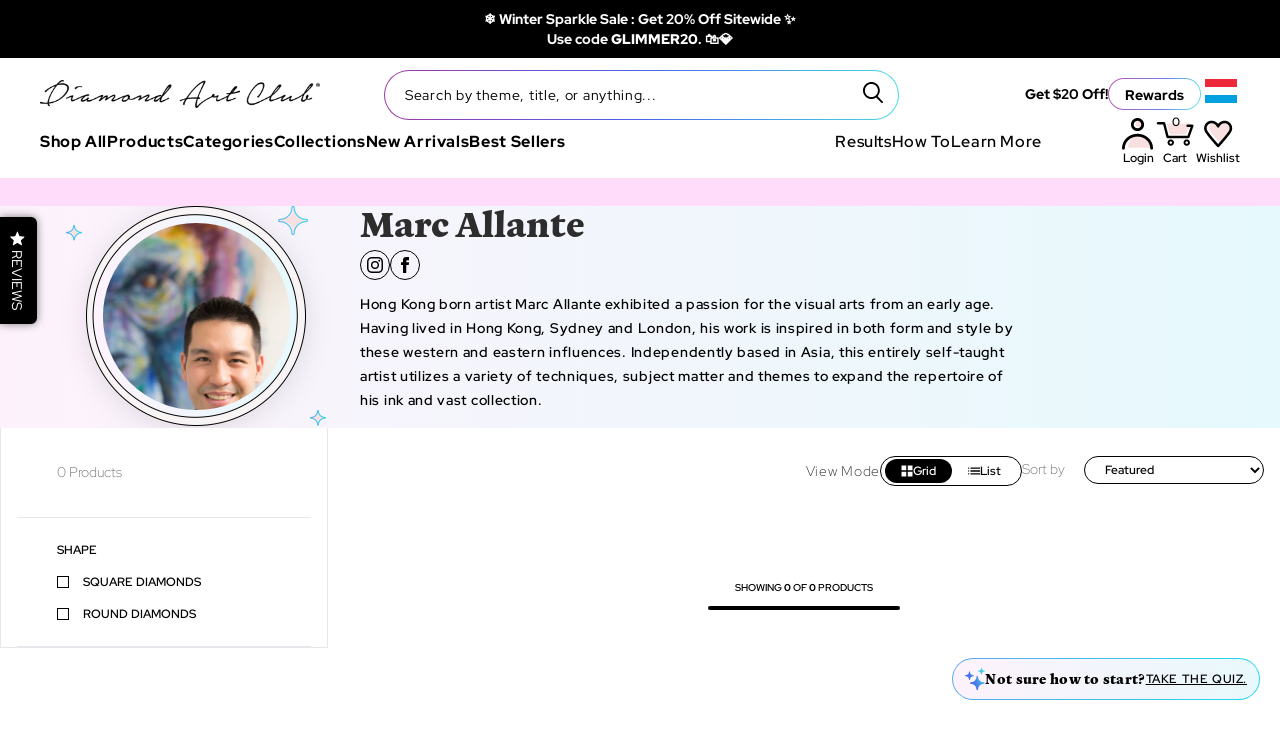

--- FILE ---
content_type: application/javascript; charset=UTF-8
request_url: https://start.aftersell.app/apps/aftersell_sdk.bundle.min.js?shop=diamond-art-club.myshopify.com
body_size: 38139
content:
/*! For license information please see aftersell_sdk.bundle.min.js.LICENSE.txt */
!function(t){function e(e){for(var n,o,a=e[0],r=e[1],s=0,d=[];s<a.length;s++)o=a[s],Object.prototype.hasOwnProperty.call(i,o)&&i[o]&&d.push(i[o][0]),i[o]=0;for(n in r)Object.prototype.hasOwnProperty.call(r,n)&&(t[n]=r[n]);for(c&&c(e);d.length;)d.shift()()}var n={},i={0:0};function o(e){if(n[e])return n[e].exports;var i=n[e]={i:e,l:!1,exports:{}};return t[e].call(i.exports,i,i.exports,o),i.l=!0,i.exports}o.e=function(t){var e=[],n=i[t];if(0!==n)if(n)e.push(n[2]);else{var a=new Promise((function(e,o){n=i[t]=[e,o]}));e.push(n[2]=a);var r,s=document.createElement("script");s.charset="utf-8",s.timeout=120,o.nc&&s.setAttribute("nonce",o.nc),s.src=function(t){return o.p+""+t+".aftersell_sdk.bundle.min.js"}(t);var c=new Error;r=function(e){s.onerror=s.onload=null,clearTimeout(d);var n=i[t];if(0!==n){if(n){var o=e&&("load"===e.type?"missing":e.type),a=e&&e.target&&e.target.src;c.message="Loading chunk "+t+" failed.\n("+o+": "+a+")",c.name="ChunkLoadError",c.type=o,c.request=a,n[1](c)}i[t]=void 0}};var d=setTimeout((function(){r({type:"timeout",target:s})}),12e4);s.onerror=s.onload=r,document.head.appendChild(s)}return Promise.all(e)},o.m=t,o.c=n,o.d=function(t,e,n){o.o(t,e)||Object.defineProperty(t,e,{enumerable:!0,get:n})},o.r=function(t){"undefined"!=typeof Symbol&&Symbol.toStringTag&&Object.defineProperty(t,Symbol.toStringTag,{value:"Module"}),Object.defineProperty(t,"__esModule",{value:!0})},o.t=function(t,e){if(1&e&&(t=o(t)),8&e)return t;if(4&e&&"object"==typeof t&&t&&t.__esModule)return t;var n=Object.create(null);if(o.r(n),Object.defineProperty(n,"default",{enumerable:!0,value:t}),2&e&&"string"!=typeof t)for(var i in t)o.d(n,i,function(e){return t[e]}.bind(null,i));return n},o.n=function(t){var e=t&&t.__esModule?function(){return t.default}:function(){return t};return o.d(e,"a",e),e},o.o=function(t,e){return Object.prototype.hasOwnProperty.call(t,e)},o.p="/apps/",o.oe=function(t){throw t};var a=window.afterselljson=window.afterselljson||[],r=a.push.bind(a);a.push=e,a=a.slice();for(var s=0;s<a.length;s++)e(a[s]);var c=r;o(o.s=9)}([function(t,e,n){"use strict";n.d(e,"a",(function(){return o}));const i=new class{constructor(){this.store={},this.store={}}getItem(t){return t in this.store?this.store[t]:null}setItem(t,e){this.store[t]=e}removeItem(t){delete this.store[t]}get length(){return Object.keys(this.store).length}clear(){Object.keys(this.store).forEach(t=>{delete this.store[t]})}key(t){return Object.keys(this.store)[t]||null}},o={set(t,e,n="session"){try{("session"===n?sessionStorage:localStorage).setItem(t,JSON.stringify(e))}catch(o){i.setItem(t,e)}},get(t,e=!0,n="session"){var o;try{const i=null===(o="session"===n?sessionStorage:localStorage)||void 0===o?void 0:o.getItem(t);return e?JSON.parse(i):i}catch(a){return i.getItem(t)}},unset(t,e="session"){try{!Array.isArray(t)&&(t=[t]),t.forEach(t=>{("session"===e?sessionStorage:localStorage).removeItem(t)})}catch(n){t.forEach(t=>{i.removeItem(t)})}}}},function(t,e,n){"use strict";n.d(e,"g",(function(){return i})),n.d(e,"h",(function(){return o})),n.d(e,"c",(function(){return a})),n.d(e,"b",(function(){return r})),n.d(e,"a",(function(){return s})),n.d(e,"e",(function(){return c})),n.d(e,"f",(function(){return d})),n.d(e,"d",(function(){return l}));const i={ON_EVERY_IMPRESSION:"onEveryImpression",DISPLAY_ONCE_PER_CUSTOMER:"oncePerCustomer",ONCE_PER_ORDER:"oncePerOrder",UNTIL_PURCHASED:"untilPurchased",ON_FIRST_IMPRESSION:"onlyOnFirst",ON_SECOND_IMPRESION:"onlyOnSecond",ON_SECOND_IMPRESION_AND_AFTER:"onlyOnSecondAndAfter"},o={ON_EVERY_IMPRESSION:"On every impression",DISPLAY_ONCE_PER_CUSTOMER:"Display once per customer",ONCE_PER_ORDER:"Once per order"},a="as-popup-timer-saved-data",r="as-popup-timer-end-timestamp-ms",s="as-popup-timer-bottom-bar-is-closed-by-customer",c={request:"tyPage.trigger.request",response:"tyPage.trigger.response",partiallyPaidReload:"tyPage.page.partiallyPaidReload",error:"tyPage.page.error",unavailableProducts:"tyPage.page.error.unavailableProducts",impression:"tyPage.page.impression",acceptUpsell:"tyPage.page.acceptUpsell",upsellTimeEnd:"tyPage.page.upsellTimeEnd",acceptDiscount:"tyPage.page.acceptDiscount",declineDiscount:"tyPage.page.declineDiscount",debugLog:"tyPage.page.debugLog"},d={productRecommendation:"productRecommendation",popupTimer:"popupTimer",addVideo:"addVideo",addTextWidget:"addTextWidget",addReviews:"addReviews",addImage:"addImage",addFaq:"addFaq"},l={roktWidgetConflict:"rokt.placement.roktWidgetConflict",roktPlacementEvent:"rokt.placement.event",roktDebugLog:"rokt.placement.debugLog",roktEmpty:"rokt.placement.none"}},function(t,e,n){"use strict";function i(t){return"as-widget-uuid-"+t}n.d(e,"a",(function(){return i}))},function(t,e,n){"use strict";var i,o=function(){return void 0===i&&(i=Boolean(window&&document&&document.all&&!window.atob)),i},a=function(){var t={};return function(e){if(void 0===t[e]){var n=document.querySelector(e);if(window.HTMLIFrameElement&&n instanceof window.HTMLIFrameElement)try{n=n.contentDocument.head}catch(i){n=null}t[e]=n}return t[e]}}(),r=[];function s(t){for(var e=-1,n=0;n<r.length;n++)if(r[n].identifier===t){e=n;break}return e}function c(t,e){for(var n={},i=[],o=0;o<t.length;o++){var a=t[o],c=e.base?a[0]+e.base:a[0],d=n[c]||0,l="".concat(c," ").concat(d);n[c]=d+1;var u=s(l),p={css:a[1],media:a[2],sourceMap:a[3]};-1!==u?(r[u].references++,r[u].updater(p)):r.push({identifier:l,updater:g(p,e),references:1}),i.push(l)}return i}function d(t){var e=document.createElement("style"),i=t.attributes||{};if(void 0===i.nonce){var o=n.nc;o&&(i.nonce=o)}if(Object.keys(i).forEach((function(t){e.setAttribute(t,i[t])})),"function"==typeof t.insert)t.insert(e);else{var r=a(t.insert||"head");if(!r)throw new Error("Couldn't find a style target. This probably means that the value for the 'insert' parameter is invalid.");r.appendChild(e)}return e}var l,u=(l=[],function(t,e){return l[t]=e,l.filter(Boolean).join("\n")});function p(t,e,n,i){var o=n?"":i.media?"@media ".concat(i.media," {").concat(i.css,"}"):i.css;if(t.styleSheet)t.styleSheet.cssText=u(e,o);else{var a=document.createTextNode(o),r=t.childNodes;r[e]&&t.removeChild(r[e]),r.length?t.insertBefore(a,r[e]):t.appendChild(a)}}function f(t,e,n){var i=n.css,o=n.media,a=n.sourceMap;if(o?t.setAttribute("media",o):t.removeAttribute("media"),a&&"undefined"!=typeof btoa&&(i+="\n/*# sourceMappingURL=data:application/json;base64,".concat(btoa(unescape(encodeURIComponent(JSON.stringify(a))))," */")),t.styleSheet)t.styleSheet.cssText=i;else{for(;t.firstChild;)t.removeChild(t.firstChild);t.appendChild(document.createTextNode(i))}}var h=null,m=0;function g(t,e){var n,i,o;if(e.singleton){var a=m++;n=h||(h=d(e)),i=p.bind(null,n,a,!1),o=p.bind(null,n,a,!0)}else n=d(e),i=f.bind(null,n,e),o=function(){!function(t){if(null===t.parentNode)return!1;t.parentNode.removeChild(t)}(n)};return i(t),function(e){if(e){if(e.css===t.css&&e.media===t.media&&e.sourceMap===t.sourceMap)return;i(t=e)}else o()}}t.exports=function(t,e){(e=e||{}).singleton||"boolean"==typeof e.singleton||(e.singleton=o());var n=c(t=t||[],e);return function(t){if(t=t||[],"[object Array]"===Object.prototype.toString.call(t)){for(var i=0;i<n.length;i++){var o=s(n[i]);r[o].references--}for(var a=c(t,e),d=0;d<n.length;d++){var l=s(n[d]);0===r[l].references&&(r[l].updater(),r.splice(l,1))}n=a}}}},function(t,e,n){"use strict";t.exports=function(t){var e=[];return e.toString=function(){return this.map((function(e){var n=function(t,e){var n=t[1]||"",i=t[3];if(!i)return n;if(e&&"function"==typeof btoa){var o=(r=i,s=btoa(unescape(encodeURIComponent(JSON.stringify(r)))),c="sourceMappingURL=data:application/json;charset=utf-8;base64,".concat(s),"/*# ".concat(c," */")),a=i.sources.map((function(t){return"/*# sourceURL=".concat(i.sourceRoot||"").concat(t," */")}));return[n].concat(a).concat([o]).join("\n")}var r,s,c;return[n].join("\n")}(e,t);return e[2]?"@media ".concat(e[2]," {").concat(n,"}"):n})).join("")},e.i=function(t,n,i){"string"==typeof t&&(t=[[null,t,""]]);var o={};if(i)for(var a=0;a<this.length;a++){var r=this[a][0];null!=r&&(o[r]=!0)}for(var s=0;s<t.length;s++){var c=[].concat(t[s]);i&&o[c[0]]||(n&&(c[2]?c[2]="".concat(n," and ").concat(c[2]):c[2]=n),e.push(c))}},e}},function(t,e,n){var i=n(3),o=n(10);"string"==typeof(o=o.__esModule?o.default:o)&&(o=[[t.i,o,""]]);var a={insert:"head",singleton:!1};i(o,a);t.exports=o.locals||{}},function(t,e,n){"use strict";function i(t,e){const{isMerchant:n}=window.aftersell;[].concat(t||[]).sort((t,e)=>t.sortOrder-e.sortOrder).forEach(t=>{const{appId:i,selectorId:o,source:a}=t;("aftersell"===a||n)&&("string"==typeof t.config&&(t.config=JSON.parse(t.config)),window.aftersell&&window.aftersell.apps&&window.aftersell.apps[i]&&window.aftersell.apps[i](o,t,e))})}n.d(e,"a",(function(){return i}))},function(t,e,n){"use strict";n.d(e,"b",(function(){return o})),n.d(e,"a",(function(){return a}));const i=(t,e,n=null)=>{if(!t)return n;const i=e.split(".").reduce((t,e)=>t&&(t[e]||0===t[e])?t[e]:null,t);return i||0===i?Array.isArray(i)&&0===i.length?n:null===n||i:n},o=(t,e)=>{const n=i(window,"aftersell.hooks",{});n[t]||(n[t]=[]),n[t].push(e)},a=(t,...e)=>{const n=i(window,"aftersell.hooks",{});n[t]&&n[t].forEach(t=>t(...e))}},function(t,e,n){var i;self,i=function(){return(()=>{"use strict";var t={311:(t,e,n)=>{n.r(e),n.d(e,{default:()=>ht});var i={};function o(){return(o=Object.assign||function(t){for(var e=1;e<arguments.length;e++){var n=arguments[e];for(var i in n)Object.prototype.hasOwnProperty.call(n,i)&&(t[i]=n[i])}return t}).apply(this,arguments)}n.r(i),n.d(i,{CREATED:()=>q,DESTROYED:()=>H,IDLE:()=>U,MOUNTED:()=>B,MOVING:()=>F});var a=Object.keys;function r(t,e){a(t).some((function(n,i){return e(t[n],n,i)}))}function s(t){return a(t).map((function(e){return t[e]}))}function c(t){return"object"==typeof t}function d(t,e){var n=o({},t);return r(e,(function(t,e){c(t)?(c(n[e])||(n[e]={}),n[e]=d(n[e],t)):n[e]=t})),n}function l(t){return Array.isArray(t)?t:[t]}function u(t,e,n){return Math.min(Math.max(t,e>n?n:e),e>n?e:n)}function p(t,e){var n=0;return t.replace(/%s/g,(function(){return l(e)[n++]}))}function f(t){var e=typeof t;return"number"===e&&t>0?parseFloat(t)+"px":"string"===e?t:""}function h(t){return t<10?"0"+t:t}function m(t,e){if("string"==typeof e){var n=y("div",{});S(n,{position:"absolute",width:e}),x(t,n),e=n.clientWidth,b(n)}return+e||0}function g(t,e){return t?t.querySelector(e.split(" ")[0]):null}function v(t,e){return w(t,e)[0]}function w(t,e){return t?s(t.children).filter((function(t){return $(t,e.split(" ")[0])||t.tagName===e})):[]}function y(t,e){var n=document.createElement(t);return r(e,(function(t,e){return T(n,e,t)})),n}function _(t){var e=y("div",{});return e.innerHTML=t,e.firstChild}function b(t){l(t).forEach((function(t){if(t){var e=t.parentElement;e&&e.removeChild(t)}}))}function x(t,e){t&&t.appendChild(e)}function k(t,e){if(t&&e){var n=e.parentElement;n&&n.insertBefore(t,e)}}function S(t,e){t&&r(e,(function(e,n){null!==e&&(t.style[n]=e)}))}function E(t,e,n){t&&l(e).forEach((function(e){e&&t.classList[n?"remove":"add"](e)}))}function I(t,e){E(t,e,!1)}function C(t,e){E(t,e,!0)}function $(t,e){return!!t&&t.classList.contains(e)}function T(t,e,n){t&&t.setAttribute(e,n)}function P(t,e){return t?t.getAttribute(e):""}function O(t,e){l(e).forEach((function(e){l(t).forEach((function(t){return t&&t.removeAttribute(e)}))}))}function M(t){return t.getBoundingClientRect()}var R="loop";const j=function(t,e){var n,i;return{mount:function(){n=e.Elements.list,t.on("transitionend",(function(t){t.target===n&&i&&i()}),n)},start:function(o,a,r,s,c){var d=t.options,l=e.Controller.edgeIndex,u=d.speed;i=c,t.is("slide")&&(0===r&&a>=l||r>=l&&0===a)&&(u=d.rewindSpeed||u),S(n,{transition:"transform "+u+"ms "+d.easing,transform:"translate("+s.x+"px,"+s.y+"px)"})}}},D=function(t,e){function n(n){var i=t.options;S(e.Elements.slides[n],{transition:"opacity "+i.speed+"ms "+i.easing})}return{mount:function(){n(t.index)},start:function(t,i,o,a,r){var s=e.Elements.track;S(s,{height:f(s.clientHeight)}),n(i),setTimeout((function(){r(),S(s,{height:""})}))}}};function N(t,e){if(!t)throw new Error(e)}var A="splide",L={active:"is-active",visible:"is-visible",loading:"is-loading"},z={type:"slide",rewind:!1,speed:400,rewindSpeed:0,waitForTransition:!0,width:0,height:0,fixedWidth:0,fixedHeight:0,heightRatio:0,autoWidth:!1,autoHeight:!1,perPage:1,perMove:0,clones:0,start:0,focus:!1,gap:0,padding:0,arrows:!0,arrowPath:"",pagination:!0,autoplay:!1,interval:5e3,pauseOnHover:!0,pauseOnFocus:!0,resetProgress:!0,lazyLoad:!1,preloadPages:1,easing:"cubic-bezier(.42,.65,.27,.99)",keyboard:"global",drag:!0,dragAngleThreshold:30,swipeDistanceThreshold:150,flickVelocityThreshold:.6,flickPower:600,flickMaxPages:1,direction:"ltr",cover:!1,accessibility:!0,slideFocus:!0,isNavigation:!1,trimSpace:!0,updateOnMove:!1,throttle:100,destroy:!1,breakpoints:!1,classes:{root:A,slider:A+"__slider",track:A+"__track",list:A+"__list",slide:A+"__slide",container:A+"__slide__container",arrows:A+"__arrows",arrow:A+"__arrow",prev:A+"__arrow--prev",next:A+"__arrow--next",pagination:A+"__pagination",page:A+"__pagination__page",clone:A+"__slide--clone",progress:A+"__progress",bar:A+"__progress__bar",autoplay:A+"__autoplay",play:A+"__play",pause:A+"__pause",spinner:A+"__spinner",sr:A+"__sr"},i18n:{prev:"Previous slide",next:"Next slide",first:"Go to first slide",last:"Go to last slide",slideX:"Go to slide %s",pageX:"Go to page %s",play:"Start autoplay",pause:"Pause autoplay"}},q=1,B=2,U=3,F=4,H=5;function W(t,e){for(var n=0;n<e.length;n++){var i=e[n];i.enumerable=i.enumerable||!1,i.configurable=!0,"value"in i&&(i.writable=!0),Object.defineProperty(t,i.key,i)}}var Y=function(){function t(t,e,n){var o;void 0===e&&(e={}),void 0===n&&(n={}),this.root=t instanceof Element?t:document.querySelector(t),N(this.root,"An invalid element/selector was given."),this.Components=null,this.Event=function(){var t=[];function e(t){t.elm&&t.elm.removeEventListener(t.event,t.handler,t.options)}return{on:function(e,n,i,o){void 0===i&&(i=null),void 0===o&&(o={}),e.split(" ").forEach((function(e){i&&i.addEventListener(e,n,o),t.push({event:e,handler:n,elm:i,options:o})}))},off:function(n,i){void 0===i&&(i=null),n.split(" ").forEach((function(n){t=t.filter((function(t){return!t||t.event!==n||t.elm!==i||(e(t),!1)}))}))},emit:function(e){for(var n=arguments.length,i=new Array(n>1?n-1:0),o=1;o<n;o++)i[o-1]=arguments[o];t.forEach((function(t){t.elm||t.event.split(".")[0]!==e||t.handler.apply(t,i)}))},destroy:function(){t.forEach(e),t=[]}}}(),this.State=(o=q,{set:function(t){o=t},is:function(t){return t===o}}),this.STATES=i,this._o=d(z,e),this._i=0,this._c=n,this._e={},this._t=null}var e,n,o,a=t.prototype;return a.mount=function(t,e){var n=this;void 0===t&&(t=this._e),void 0===e&&(e=this._t),this.State.set(q),this._e=t,this._t=e,this.Components=function(t,e,n){var i={};return r(e,(function(e,n){i[n]=e(t,i,n.toLowerCase())})),n||(n=t.is("fade")?D:j),i.Transition=n(t,i),i}(this,d(this._c,t),e);try{r(this.Components,(function(t,e){var i=t.required;void 0===i||i?t.mount&&t.mount():delete n.Components[e]}))}catch(o){return void o.message}var i=this.State;return i.set(B),r(this.Components,(function(t){t.mounted&&t.mounted()})),this.emit("mounted"),i.set(U),this.emit("ready"),S(this.root,{visibility:"visible"}),this.on("move drag",(function(){return i.set(F)})).on("moved dragged",(function(){return i.set(U)})),this},a.sync=function(t){return this.sibling=t,this},a.on=function(t,e,n,i){return void 0===n&&(n=null),void 0===i&&(i={}),this.Event.on(t,e,n,i),this},a.off=function(t,e){return void 0===e&&(e=null),this.Event.off(t,e),this},a.emit=function(t){for(var e,n=arguments.length,i=new Array(n>1?n-1:0),o=1;o<n;o++)i[o-1]=arguments[o];return(e=this.Event).emit.apply(e,[t].concat(i)),this},a.go=function(t,e){return void 0===e&&(e=this.options.waitForTransition),(this.State.is(U)||this.State.is(F)&&!e)&&this.Components.Controller.go(t,!1),this},a.is=function(t){return t===this._o.type},a.add=function(t,e){return void 0===e&&(e=-1),this.Components.Elements.add(t,e,this.refresh.bind(this)),this},a.remove=function(t){return this.Components.Elements.remove(t),this.refresh(),this},a.refresh=function(){return this.emit("refresh:before").emit("refresh").emit("resize"),this},a.destroy=function(t){var e=this;if(void 0===t&&(t=!0),!this.State.is(q))return s(this.Components).reverse().forEach((function(e){e.destroy&&e.destroy(t)})),this.emit("destroy",t),this.Event.destroy(),this.State.set(H),this;this.on("ready",(function(){return e.destroy(t)}))},e=t,(n=[{key:"index",get:function(){return this._i},set:function(t){this._i=parseInt(t)}},{key:"length",get:function(){return this.Components.Elements.length}},{key:"options",get:function(){return this._o},set:function(t){var e=this.State.is(q);e||this.emit("update"),this._o=d(this._o,t),e||this.emit("updated",this._o)}},{key:"classes",get:function(){return this._o.classes}},{key:"i18n",get:function(){return this._o.i18n}}])&&W(e.prototype,n),o&&W(e,o),t}();const V=function(t){var e=P(t.root,"data-splide");if(e)try{t.options=JSON.parse(e)}catch(n){n.message}return{mount:function(){t.State.is(q)&&(t.index=t.options.start)}}},X=function(t,e){var n=t.root,i=t.classes,o=[];if(!n.id){window.splide=window.splide||{};var a=window.splide.uid||0;window.splide.uid=++a,n.id="splide"+h(a)}var c={mount:function(){var e=this;this.init(),t.on("refresh",(function(){e.destroy(),e.init()})).on("updated",(function(){C(n,d()),I(n,d())}))},destroy:function(){o.forEach((function(t){t.destroy()})),o=[],C(n,d())},init:function(){var t=this;!function(){c.slider=v(n,i.slider),c.track=g(n,"."+i.track),c.list=v(c.track,i.list),N(c.track&&c.list,"Track or list was not found."),c.slides=w(c.list,i.slide);var t=l(i.arrows);c.arrows={prev:g(t,"."+i.prev),next:g(t,"."+i.next)};var e=l(i.autoplay);c.bar=g(l(i.progress),"."+i.bar),c.play=g(e,"."+i.play),c.pause=g(e,"."+i.pause),c.track.id=c.track.id||n.id+"-track",c.list.id=c.list.id||n.id+"-list"}(),I(n,d()),this.slides.forEach((function(e,n){t.register(e,n,-1)}))},register:function(e,n,i){var a=function(t,e,n,i){var o=t.options.updateOnMove,a="ready.slide updated.slide resized.slide moved.slide"+(o?" move.slide":""),r={slide:i,index:e,realIndex:n,container:v(i,t.classes.container),isClone:n>-1,mount:function(){var r=this;this.isClone||(i.id=t.root.id+"-slide"+h(e+1)),t.on(a,(function(){return r.update()})).on("update.slide",d).on("click",(function(){return t.emit("click",r)}),i),o&&t.on("move.slide",(function(t){t===n&&c(!0,!1)})),S(i,{display:""}),this.styles=P(i,"style")||""},destroy:function(){t.off(a).off("update.slide").off("click",i),C(i,s(L)),d(),O(this.container,"style")},update:function(){c(this.isActive(),!1),c(this.isVisible(),!0)},isActive:function(){return t.index===e},isVisible:function(){var e=this.isActive();if(t.is("fade")||e)return e;var n=Math.ceil,o=M(t.Components.Elements.track),a=M(i);return"ttb"===t.options.direction?o.top<=a.top&&a.bottom<=n(o.bottom):o.left<=a.left&&a.right<=n(o.right)},isWithin:function(n,i){var o=Math.abs(n-e);return t.is("slide")||this.isClone||(o=Math.min(o,t.length-o)),o<i}};function c(e,n){var o=n?"visible":"active",a=L[o];e?(I(i,a),t.emit(""+o,r)):$(i,a)&&(C(i,a),t.emit(n?"hidden":"inactive",r))}function d(){T(i,"style",r.styles)}return r}(t,n,i,e);a.mount(),o.push(a)},getSlide:function(t){return o.filter((function(e){return e.index===t}))[0]},getSlides:function(t){return t?o:o.filter((function(t){return!t.isClone}))},getSlidesByPage:function(n){var i=e.Controller.toIndex(n),a=t.options,r=!1!==a.focus?1:a.perPage;return o.filter((function(t){var e=t.index;return i<=e&&e<i+r}))},add:function(t,e,n){if("string"==typeof t&&(t=_(t)),t instanceof Element){var i=this.slides[e];S(t,{display:"none"}),i?(k(t,i),this.slides.splice(e,0,t)):(x(this.list,t),this.slides.push(t)),function(t,e){var n=t.querySelectorAll("img"),i=n.length;if(i){var o=0;r(n,(function(t){t.onload=t.onerror=function(){++o===i&&e()}}))}else e()}(t,(function(){n&&n(t)}))}},remove:function(t){b(this.slides.splice(t,1)[0])},each:function(t){o.forEach(t)},get length(){return this.slides.length},get total(){return o.length}};function d(){var e=i.root,n=t.options;return[e+"--"+n.type,e+"--"+n.direction,n.drag?e+"--draggable":"",n.isNavigation?e+"--nav":"",L.active]}function l(t){return v(n,t)||v(c.slider,t)}return c};var J=Math.floor;const G=function(t,e){var n,i,o={mount:function(){n=t.options,i=t.is(R),t.on("move",(function(e){t.index=e})).on("updated refresh",(function(e){n=e||n,t.index=u(t.index,0,o.edgeIndex)}))},go:function(t,n){var i=this.trim(this.parse(t));e.Track.go(i,this.rewind(i),n)},parse:function(e){var i=t.index,a=String(e).match(/([+\-<>]+)(\d+)?/),r=a?a[1]:"",s=a?parseInt(a[2]):0;switch(r){case"+":i+=s||1;break;case"-":i-=s||1;break;case">":case"<":i=function(t,e,i){if(t>-1)return o.toIndex(t);var a=n.perMove,r=i?-1:1;return a?e+a*r:o.toIndex(o.toPage(e)+r)}(s,i,"<"===r);break;default:i=parseInt(e)}return i},toIndex:function(e){if(a())return e;var i=t.length,o=n.perPage,r=e*o;return i-o<=(r-=(this.pageLength*o-i)*J(r/i))&&r<i&&(r=i-o),r},toPage:function(e){if(a())return e;var i=t.length,o=n.perPage;return J(i-o<=e&&e<i?(i-1)/o:e/o)},trim:function(t){return i||(t=n.rewind?this.rewind(t):u(t,0,this.edgeIndex)),t},rewind:function(t){var e=this.edgeIndex;if(i){for(;t>e;)t-=e+1;for(;t<0;)t+=e+1}else t>e?t=0:t<0&&(t=e);return t},isRtl:function(){return"rtl"===n.direction},get pageLength(){var e=t.length;return a()?e:Math.ceil(e/n.perPage)},get edgeIndex(){var e=t.length;return e?a()||n.isNavigation||i?e-1:e-n.perPage:0},get prevIndex(){var e=t.index-1;return(i||n.rewind)&&(e=this.rewind(e)),e>-1?e:-1},get nextIndex(){var e=t.index+1;return(i||n.rewind)&&(e=this.rewind(e)),t.index<e&&e<=this.edgeIndex||0===e?e:-1}};function a(){return!1!==n.focus}return o};var Q=Math.abs;const Z=function(t,e){var n,i,o,a="ttb"===t.options.direction,r=t.is("fade"),s="rtl"===t.options.direction,c=!1,d=s?1:-1,l={sign:d,mount:function(){i=e.Elements,n=e.Layout,o=i.list},mounted:function(){var e=this;r||(this.jump(0),t.on("mounted resize updated",(function(){e.jump(t.index)})))},go:function(n,i,o){var a=f(n),s=t.index;t.State.is(F)&&c||(c=n!==i,o||t.emit("move",i,s,n),Math.abs(a-this.position)>=1||r?e.Transition.start(n,i,s,this.toCoord(a),(function(){p(n,i,s,o)})):n!==s&&"move"===t.options.trimSpace?e.Controller.go(n+n-s,o):p(n,i,s,o))},jump:function(t){this.translate(f(t))},translate:function(t){S(o,{transform:"translate"+(a?"Y":"X")+"("+t+"px)"})},cancel:function(){t.is(R)?this.shift():this.translate(this.position),S(o,{transition:""})},shift:function(){var e=Q(this.position),n=Q(this.toPosition(0)),i=Q(this.toPosition(t.length)),o=i-n;e<n?e+=o:e>i&&(e-=o),this.translate(d*e)},trim:function(e){return!t.options.trimSpace||t.is(R)?e:u(e,d*(n.totalSize()-n.size-n.gap),0)},toIndex:function(t){var e=this,n=0,o=1/0;return i.getSlides(!0).forEach((function(i){var a=i.index,r=Q(e.toPosition(a)-t);r<o&&(o=r,n=a)})),n},toCoord:function(t){return{x:a?0:t,y:a?t:0}},toPosition:function(t){var e=n.totalSize(t)-n.slideSize(t)-n.gap;return d*(e+this.offset(t))},offset:function(e){var i=t.options.focus,o=n.slideSize(e);return"center"===i?-(n.size-o)/2:-(parseInt(i)||0)*(o+n.gap)},get position(){var t=a?"top":s?"right":"left";return M(o)[t]-(M(i.track)[t]-n.padding[t]*d)}};function p(e,n,i,a){S(o,{transition:""}),c=!1,r||l.jump(n),a||t.emit("moved",n,i,e)}function f(t){return l.trim(l.toPosition(t))}return l},K=function(t,e){var n=[],i=0,o=e.Elements,a={mount:function(){var e=this;t.is(R)&&(r(),t.on("refresh:before",(function(){e.destroy()})).on("refresh",r).on("resize",(function(){i!==s()&&(e.destroy(),t.refresh())})))},destroy:function(){b(n),n=[]},get clones(){return n},get length(){return n.length}};function r(){a.destroy(),function(t){var e=o.length,i=o.register;if(e){for(var a=o.slides;a.length<t;)a=a.concat(a);a.slice(0,t).forEach((function(t,a){var r=c(t);x(o.list,r),n.push(r),i(r,a+e,a%e)})),a.slice(-t).forEach((function(o,r){var s=c(o);k(s,a[0]),n.push(s),i(s,r-t,(e+r-t%e)%e)}))}}(i=s())}function s(){var e=t.options;if(e.clones)return e.clones;var n=e.autoWidth||e.autoHeight?o.length:e.perPage,i="ttb"===e.direction?"Height":"Width",a=m(t.root,e["fixed"+i]);return a&&(n=Math.ceil(o.track["client"+i]/a)),n*(e.drag?e.flickMaxPages+1:1)}function c(e){var n=e.cloneNode(!0);return I(n,t.classes.clone),O(n,"id"),n}return a};function tt(t,e){var n;return function(){n||(n=setTimeout((function(){t(),n=null}),e))}}const et=function(t,e){var n,i,o=e.Elements,r="ttb"===t.options.direction,s=(n={mount:function(){t.on("resize load",tt((function(){t.emit("resize")}),t.options.throttle),window).on("resize",d).on("updated refresh",c),c(),this.totalSize=r?this.totalHeight:this.totalWidth,this.slideSize=r?this.slideHeight:this.slideWidth},destroy:function(){O([o.list,o.track],"style")},get size(){return r?this.height:this.width}},i=r?function(t,e){var n,i,o=e.Elements,a=t.root;return{margin:"marginBottom",init:function(){this.resize()},resize:function(){i=t.options,n=o.track,this.gap=m(a,i.gap);var e=i.padding,r=m(a,e.top||e),s=m(a,e.bottom||e);this.padding={top:r,bottom:s},S(n,{paddingTop:f(r),paddingBottom:f(s)})},totalHeight:function(e){void 0===e&&(e=t.length-1);var n=o.getSlide(e);return n?M(n.slide).bottom-M(o.list).top+this.gap:0},slideWidth:function(){return m(a,i.fixedWidth||this.width)},slideHeight:function(t){if(i.autoHeight){var e=o.getSlide(t);return e?e.slide.offsetHeight:0}var n=i.fixedHeight||(this.height+this.gap)/i.perPage-this.gap;return m(a,n)},get width(){return n.clientWidth},get height(){var t=i.height||this.width*i.heightRatio;return N(t,'"height" or "heightRatio" is missing.'),m(a,t)-this.padding.top-this.padding.bottom}}}(t,e):function(t,e){var n,i=e.Elements,o=t.root,a=t.options;return{margin:"margin"+("rtl"===a.direction?"Left":"Right"),height:0,init:function(){this.resize()},resize:function(){a=t.options,n=i.track,this.gap=m(o,a.gap);var e=a.padding,r=m(o,e.left||e),s=m(o,e.right||e);this.padding={left:r,right:s},S(n,{paddingLeft:f(r),paddingRight:f(s)})},totalWidth:function(e){void 0===e&&(e=t.length-1);var n=i.getSlide(e),o=0;if(n){var r=M(n.slide),s=M(i.list);o="rtl"===a.direction?s.right-r.left:r.right-s.left,o+=this.gap}return o},slideWidth:function(t){if(a.autoWidth){var e=i.getSlide(t);return e?e.slide.offsetWidth:0}var n=a.fixedWidth||(this.width+this.gap)/a.perPage-this.gap;return m(o,n)},slideHeight:function(){var t=a.height||a.fixedHeight||this.width*a.heightRatio;return m(o,t)},get width(){return n.clientWidth-this.padding.left-this.padding.right}}}(t,e),a(i).forEach((function(t){n[t]||Object.defineProperty(n,t,Object.getOwnPropertyDescriptor(i,t))})),n);function c(){s.init(),S(t.root,{maxWidth:f(t.options.width)}),o.each((function(t){t.slide.style[s.margin]=f(s.gap)})),d()}function d(){var e=t.options;s.resize(),S(o.track,{height:f(s.height)});var n=e.autoHeight?null:f(s.slideHeight());o.each((function(t){S(t.container,{height:n}),S(t.slide,{width:e.autoWidth?null:f(s.slideWidth(t.index)),height:t.container?null:n})})),t.emit("resized")}return s};var nt=Math.abs;const it=function(t,e){var n,i,o,a,s=e.Track,c=e.Controller,d="ttb"===t.options.direction,l=d?"y":"x",p={disabled:!1,mount:function(){var n=this,i=e.Elements,o=i.track;t.on("touchstart mousedown",f,o).on("touchmove mousemove",m,o,{passive:!1}).on("touchend touchcancel mouseleave mouseup dragend",g,o).on("mounted refresh",(function(){r(i.list.querySelectorAll("img, a"),(function(e){t.off("dragstart",e).on("dragstart",(function(t){t.preventDefault()}),e,{passive:!1})}))})).on("mounted updated",(function(){n.disabled=!t.options.drag}))}};function f(t){p.disabled||a||h(t)}function h(t){n=s.toCoord(s.position),i=v(t,{}),o=i}function m(e){if(i)if(o=v(e,i),a){if(e.cancelable&&e.preventDefault(),!t.is("fade")){var r=n[l]+o.offset[l];s.translate(function(e){if(t.is("slide")){var n=s.sign,i=n*s.trim(s.toPosition(0)),o=n*s.trim(s.toPosition(c.edgeIndex));(e*=n)<i?e=i-7*Math.log(i-e):e>o&&(e=o+7*Math.log(e-o)),e*=n}return e}(r))}}else(function(e){var n=e.offset;if(t.State.is(F)&&t.options.waitForTransition)return!1;var i=180*Math.atan(nt(n.y)/nt(n.x))/Math.PI;return d&&(i=90-i),i<t.options.dragAngleThreshold})(o)&&(t.emit("drag",i),a=!0,s.cancel(),h(e))}function g(){i=null,a&&(t.emit("dragged",o),function(n){var i=n.velocity[l],o=nt(i);if(o>0){var a=t.options,r=t.index,d=i<0?-1:1,p=r;if(!t.is("fade")){var f=s.position;o>a.flickVelocityThreshold&&nt(n.offset[l])<a.swipeDistanceThreshold&&(f+=d*Math.min(o*a.flickPower,e.Layout.size*(a.flickMaxPages||1))),p=s.toIndex(f)}p===r&&o>.1&&(p=r+d*s.sign),t.is("slide")&&(p=u(p,0,c.edgeIndex)),c.go(p,a.isNavigation)}}(o),a=!1)}function v(t,e){var n=t.timeStamp,i=t.touches,o=i?i[0]:t,a=o.clientX,r=o.clientY,s=e.to||{},c=s.x,d=void 0===c?a:c,l=s.y,u={x:a-d,y:r-(void 0===l?r:l)},p=n-(e.time||0);return{to:{x:a,y:r},offset:u,time:n,velocity:{x:u.x/p,y:u.y/p}}}return p},ot=function(t,e){var n=!1;function i(t){n&&(t.preventDefault(),t.stopPropagation(),t.stopImmediatePropagation())}return{required:t.options.drag,mount:function(){t.on("click",i,e.Elements.track,{capture:!0}).on("drag",(function(){n=!0})).on("dragged",(function(){setTimeout((function(){n=!1}))}))}}};var at=1,rt=2,st=3;const ct=function(t,e,n){var i,o,a,r=t.classes,s=t.root,c=e.Elements;function d(){var a=e.Controller,r=a.prevIndex,s=a.nextIndex,c=t.length>t.options.perPage||t.is(R);i.disabled=r<0||!c,o.disabled=s<0||!c,t.emit(n+":updated",i,o,r,s)}function l(e){return _('<button class="'+r.arrow+" "+(e?r.prev:r.next)+'" type="button"><svg xmlns="http://www.w3.org/2000/svg"\tviewBox="0 0 40 40"\twidth="40"\theight="40"><path d="'+(t.options.arrowPath||"m15.5 0.932-4.3 4.38 14.5 14.6-14.5 14.5 4.3 4.4 14.6-14.6 4.4-4.3-4.4-4.4-14.6-14.6z")+'" />')}return{required:t.options.arrows,mount:function(){i=c.arrows.prev,o=c.arrows.next,i&&o||!t.options.arrows||(i=l(!0),o=l(!1),a=!0,function(){var e=y("div",{class:r.arrows});x(e,i),x(e,o);var n=c.slider,a="slider"===t.options.arrows&&n?n:s;k(e,a.firstElementChild)}()),i&&o&&t.on("click",(function(){t.go("<")}),i).on("click",(function(){t.go(">")}),o).on("mounted move updated refresh",d),this.arrows={prev:i,next:o}},mounted:function(){t.emit(n+":mounted",i,o)},destroy:function(){O([i,o],"disabled"),a&&b(i.parentElement)}}},dt=function(t,e,n){var i={},o=e.Elements,a={mount:function(){var e=t.options.pagination;if(e){i=function(){var e=t.options,n=t.classes,i=y("ul",{class:n.pagination}),a=o.getSlides(!1).filter((function(t){return!1!==e.focus||t.index%e.perPage==0})).map((function(e,a){var r=y("li",{}),s=y("button",{class:n.page,type:"button"});return x(r,s),x(i,r),t.on("click",(function(){t.go(">"+a)}),s),{li:r,button:s,page:a,Slides:o.getSlidesByPage(a)}}));return{list:i,items:a}}();var n=o.slider;x("slider"===e&&n?n:t.root,i.list),t.on("move.page",r)}t.off("updated.page refresh.page").on("updated.page refresh.page",(function(){a.destroy(),t.options.pagination&&(a.mount(),a.mounted())}))},mounted:function(){if(t.options.pagination){var e=t.index;t.emit(n+":mounted",i,this.getItem(e)),r(e,-1)}},destroy:function(){b(i.list),i.items&&i.items.forEach((function(e){t.off("click",e.button)})),t.off("move.page"),i={}},getItem:function(t){return i.items[e.Controller.toPage(t)]},get data(){return i}};function r(e,o){var r=a.getItem(o),s=a.getItem(e),c=L.active;r&&C(r.button,c),s&&I(s.button,c),t.emit(n+":updated",i,r,s)}return a};var lt={ltr:{ArrowLeft:"<",ArrowRight:">",Left:"<",Right:">"},rtl:{ArrowLeft:">",ArrowRight:"<",Left:">",Right:"<"},ttb:{ArrowUp:"<",ArrowDown:">",Up:"<",Down:">"}};const ut=function(t,e){var n=t.i18n,i=e.Elements,o=["aria-hidden","tabindex","aria-controls","aria-label","aria-current","role"];function a(e,n){T(e,"aria-hidden",!n),t.options.slideFocus&&T(e,"tabindex",n?0:-1)}function r(t,e){var n=i.track.id;T(t,"aria-controls",n),T(e,"aria-controls",n)}function s(e,i,o,a){var r=t.index,s=o>-1&&r<o?n.last:n.prev,c=a>-1&&r>a?n.first:n.next;T(e,"aria-label",s),T(i,"aria-label",c)}function c(e,i){i&&T(i.button,"aria-current",!0),e.items.forEach((function(e){var i=t.options,o=p(!1===i.focus&&i.perPage>1?n.pageX:n.slideX,e.page+1),a=e.button;T(a,"aria-controls",e.Slides.map((function(t){return t.slide.id})).join(" ")),T(a,"aria-label",o)}))}function d(t,e,n){e&&O(e.button,"aria-current"),n&&T(n.button,"aria-current",!0)}function l(t){i.each((function(e){var i=e.slide,o=e.realIndex;f(i)||T(i,"role","button");var a=o>-1?o:e.index,r=p(n.slideX,a+1),s=t.Components.Elements.getSlide(a);T(i,"aria-label",r),s&&T(i,"aria-controls",s.slide.id)}))}function u(t,e){var n=t.slide;e?T(n,"aria-current",!0):O(n,"aria-current")}function f(t){return"BUTTON"===t.tagName}return{required:t.options.accessibility,mount:function(){t.on("visible",(function(t){a(t.slide,!0)})).on("hidden",(function(t){a(t.slide,!1)})).on("arrows:mounted",r).on("arrows:updated",s).on("pagination:mounted",c).on("pagination:updated",d).on("refresh",(function(){O(e.Clones.clones,o)})),t.options.isNavigation&&t.on("navigation:mounted navigation:updated",l).on("active",(function(t){u(t,!0)})).on("inactive",(function(t){u(t,!1)})),["play","pause"].forEach((function(t){var e=i[t];e&&(f(e)||T(e,"role","button"),T(e,"aria-controls",i.track.id),T(e,"aria-label",n[t]))}))},destroy:function(){var t=e.Arrows,n=t?t.arrows:{};O(i.slides.concat([n.prev,n.next,i.play,i.pause]),o)}}};var pt=[" ","Enter","Spacebar"],ft={Options:V,Breakpoints:function(t){var e,n,i=t.options.breakpoints,o=tt(r,50),a=[];function r(){var o,r=(o=a.filter((function(t){return t.mql.matches}))[0])?o.point:-1;if(r!==n){n=r;var s=t.State,c=i[r]||e,d=c.destroy;d?(t.options=e,t.destroy("completely"===d)):(s.is(H)&&t.mount(),t.options=c)}}return{required:i&&matchMedia,mount:function(){a=Object.keys(i).sort((function(t,e){return+t-+e})).map((function(t){return{point:t,mql:matchMedia("(max-width:"+t+"px)")}})),this.destroy(!0),addEventListener("resize",o),e=t.options,r()},destroy:function(t){t&&removeEventListener("resize",o)}}},Controller:G,Elements:X,Track:Z,Clones:K,Layout:et,Drag:it,Click:ot,Autoplay:function(t,e,n){var i,o=[],a=e.Elements,r={required:t.options.autoplay,mount:function(){var e=t.options;a.slides.length>e.perPage&&(i=function(t,e,n){var i,o,a,r=window.requestAnimationFrame,s=!0,c=function c(d){s||(i||(i=d,a&&a<1&&(i-=a*e)),a=(o=d-i)/e,o>=e&&(i=0,a=1,t()),n&&n(a),r(c))};return{pause:function(){s=!0,i=0},play:function(t){i=0,t&&(a=0),s&&(s=!1,r(c))}}}((function(){t.go(">")}),e.interval,(function(e){t.emit(n+":playing",e),a.bar&&S(a.bar,{width:100*e+"%"})})),function(){var e=t.options,n=t.sibling,i=[t.root,n?n.root:null];e.pauseOnHover&&(s(i,"mouseleave",at,!0),s(i,"mouseenter",at,!1)),e.pauseOnFocus&&(s(i,"focusout",rt,!0),s(i,"focusin",rt,!1)),a.play&&t.on("click",(function(){r.play(rt),r.play(st)}),a.play),a.pause&&s([a.pause],"click",st,!1),t.on("move refresh",(function(){r.play()})).on("destroy",(function(){r.pause()}))}(),this.play())},play:function(e){void 0===e&&(e=0),(o=o.filter((function(t){return t!==e}))).length||(t.emit(n+":play"),i.play(t.options.resetProgress))},pause:function(e){void 0===e&&(e=0),i.pause(),-1===o.indexOf(e)&&o.push(e),1===o.length&&t.emit(n+":pause")}};function s(e,n,i,o){e.forEach((function(e){t.on(n,(function(){r[o?"play":"pause"](i)}),e)}))}return r},Cover:function(t,e){function n(t){e.Elements.each((function(e){var n=v(e.slide,"IMG")||v(e.container,"IMG");n&&n.src&&i(n,t)}))}function i(t,e){S(t.parentElement,{background:e?"":'center/cover no-repeat url("'+t.src+'")'}),S(t,{display:e?"":"none"})}return{required:t.options.cover,mount:function(){t.on("lazyload:loaded",(function(t){i(t,!1)})),t.on("mounted updated refresh",(function(){return n(!1)}))},destroy:function(){n(!0)}}},Arrows:ct,Pagination:dt,LazyLoad:function(t,e,n){var i,o,a=t.options,s="sequential"===a.lazyLoad;function c(){o=[],i=0}function d(e){e=isNaN(e)?t.index:e,(o=o.filter((function(t){return!t.Slide.isWithin(e,a.perPage*(a.preloadPages+1))||(l(t.img,t.Slide),!1)})))[0]||t.off("moved."+n)}function l(e,n){I(n.slide,L.loading);var i=y("span",{class:t.classes.spinner});x(e.parentElement,i),e.onload=function(){p(e,i,n,!1)},e.onerror=function(){p(e,i,n,!0)},T(e,"srcset",P(e,"data-splide-lazy-srcset")||""),T(e,"src",P(e,"data-splide-lazy")||"")}function u(){if(i<o.length){var t=o[i];l(t.img,t.Slide)}i++}function p(e,i,o,a){C(o.slide,L.loading),a||(b(i),S(e,{display:""}),t.emit(n+":loaded",e).emit("resize")),s&&u()}return{required:a.lazyLoad,mount:function(){t.on("mounted refresh",(function(){c(),e.Elements.each((function(t){r(t.slide.querySelectorAll("[data-splide-lazy], [data-splide-lazy-srcset]"),(function(e){e.src||e.srcset||(o.push({img:e,Slide:t}),S(e,{display:"none"}))}))})),s&&u()})),s||t.on("mounted refresh moved."+n,d)},destroy:c}},Keyboard:function(t){var e;return{mount:function(){t.on("mounted updated",(function(){var n=t.options,i=t.root,o=lt[n.direction],a=n.keyboard;e&&(t.off("keydown",e),O(i,"tabindex")),a&&("focused"===a?(e=i,T(i,"tabindex",0)):e=document,t.on("keydown",(function(e){o[e.key]&&t.go(o[e.key])}),e))}))}}},Sync:function(t){var e=t.sibling,n=e&&e.options.isNavigation;function i(){t.on("move.sync",(function(t,n,i){e.off("move.sync").go(e.is(R)?i:t,!1),o()}))}function o(){e.on("move.sync",(function(e,n,o){t.off("move.sync").go(t.is(R)?o:e,!1),i()}))}function a(){e.Components.Elements.each((function(e){var n=e.slide,i=e.index;t.off("mouseup touchend",n).on("mouseup touchend",(function(t){t.button&&0!==t.button||r(i)}),n),t.off("keyup",n).on("keyup",(function(t){pt.indexOf(t.key)>-1&&(t.preventDefault(),r(i))}),n,{passive:!1})}))}function r(n){t.State.is(U)&&e.go(n)}return{required:!!e,mount:function(){i(),o(),n&&(a(),t.on("refresh",(function(){setTimeout((function(){a(),e.emit("navigation:updated",t)}))})))},mounted:function(){n&&e.emit("navigation:mounted",t)}}},A11y:ut},ht=function(t){var e,n;function i(e,n){return t.call(this,e,n,ft)||this}return n=t,(e=i).prototype=Object.create(n.prototype),e.prototype.constructor=e,e.__proto__=n,i}(Y)}},e={};function n(i){if(e[i])return e[i].exports;var o=e[i]={exports:{}};return t[i](o,o.exports,n),o.exports}return n.d=(t,e)=>{for(var i in e)n.o(e,i)&&!n.o(t,i)&&Object.defineProperty(t,i,{enumerable:!0,get:e[i]})},n.o=(t,e)=>Object.prototype.hasOwnProperty.call(t,e),n.r=t=>{"undefined"!=typeof Symbol&&Symbol.toStringTag&&Object.defineProperty(t,Symbol.toStringTag,{value:"Module"}),Object.defineProperty(t,"__esModule",{value:!0})},n(311)})()},t.exports=i()},function(t,e,n){t.exports=n(31)},function(t,e,n){(e=n(4)(!1)).push([t.i,'.as-widget{margin:1em 0}.as-widget.disabled{filter:brightness(0.8)}.as-addTextWidget.disabled,.as-addImage.disabled{position:relative}.as-addTextWidget.disabled:after,.as-addImage.disabled:after{content:"";top:0;position:absolute;width:100%;height:100%;background-color:#000;opacity:.2;border-radius:4px}.as-no-margin{margin:0}.order-summary__sections{height:auto !important}.as-hidden{display:none !important}.sidebar .payment-due-label__total{color:#001429}.payment-due__currency{font-size:.875rem}#as_before_order_confirmed+.content-box{margin-top:0}',""]),t.exports=e},function(t,e,n){var i=n(3),o=n(12);"string"==typeof(o=o.__esModule?o.default:o)&&(o=[[t.i,o,""]]);var a={insert:"head",singleton:!1};i(o,a);t.exports=o.locals||{}},function(t,e,n){(e=n(4)(!1)).push([t.i,'.as-AddFaq *{color:#001429}.as-faq-title{font-weight:bold;font-size:20px;line-height:26px;margin-bottom:16px}.as-faq-item{width:100%;border:1px solid #e5e5e5;box-sizing:border-box;border-radius:2px}.as-faq-item:not(:last-child){margin-bottom:5px}.as-faq-item.active .as-faq-button-icon:after{transform:rotate(0)}.as-faq-button{font-weight:600;font-size:14px;line-height:20px;padding:12px 45px 12px 12px;display:flex;align-items:center;position:relative;background-color:#fff;cursor:pointer;transition:background-color .1s;white-space:break-spaces}.as-faq-button:hover{background-color:#f9f9f9}.as-faq-button-icon{position:absolute;width:14px;height:14px;top:calc(50% - 7px);right:15px}.as-faq-button-icon:before,.as-faq-button-icon:after{content:"";width:100%;height:2px;border-radius:2px;position:absolute;background:#001429;top:calc(50% - 1px);transform-origin:center;transition:transform .3s ease-out}.as-faq-button-icon:after{transform:rotate(90deg)}.as-faq-panel{max-height:0;overflow:hidden;transition:max-height .3s ease-out}.as-faq-panel-inner{background:#f5f5f5;border-top:1px solid #e5e5e5;font-size:12px;line-height:22px;padding:10px 12px;white-space:break-spaces}',""]),t.exports=e},function(t,e,n){var i=n(3),o=n(14);"string"==typeof(o=o.__esModule?o.default:o)&&(o=[[t.i,o,""]]);var a={insert:"head",singleton:!1};i(o,a);t.exports=o.locals||{}},function(t,e,n){(e=n(4)(!1)).push([t.i,"",""]),t.exports=e},function(t,e,n){var i=n(3),o=n(16);"string"==typeof(o=o.__esModule?o.default:o)&&(o=[[t.i,o,""]]);var a={insert:"head",singleton:!1};i(o,a);t.exports=o.locals||{}},function(t,e,n){(e=n(4)(!1)).push([t.i,"@keyframes splide-loading{0%{transform:rotate(0)}to{transform:rotate(1turn)}}.splide__container{position:relative;box-sizing:border-box}.splide__list{margin:0 !important;padding:0 !important;width:-webkit-max-content;width:max-content;will-change:transform}.splide.is-active .splide__list{display:flex}.splide__pagination{display:inline-flex;align-items:center;width:95%;flex-wrap:wrap;justify-content:center;margin:0}.splide__pagination li{list-style-type:none;display:inline-block;line-height:1;margin:0}.splide{visibility:hidden}.splide,.splide__slide{position:relative;outline:none}.splide__slide{box-sizing:border-box;list-style-type:none !important;margin:0;flex-shrink:0}.splide__slide img{vertical-align:bottom}.splide__slider{position:relative}.splide__spinner{position:absolute;top:0;left:0;right:0;bottom:0;margin:auto;display:inline-block;width:20px;height:20px;border-radius:50%;border:2px solid #999;border-left-color:rgba(0,0,0,0);animation:splide-loading 1s linear infinite}.splide__track{position:relative;z-index:0;overflow:hidden}.splide--draggable>.splide__track>.splide__list>.splide__slide{-webkit-user-select:none;user-select:none}.splide--fade>.splide__track>.splide__list{display:block}.splide--fade>.splide__track>.splide__list>.splide__slide{position:absolute;top:0;left:0;z-index:0;opacity:0}.splide--fade>.splide__track>.splide__list>.splide__slide.is-active{position:relative;z-index:1;opacity:1}.splide--rtl{direction:rtl}.splide--ttb>.splide__track>.splide__list{display:block}.splide--ttb>.splide__pagination{width:auto}.splide__arrow{position:absolute;z-index:1;top:50%;transform:translateY(-50%);width:2em;height:2em;border-radius:50%;display:flex;align-items:center;justify-content:center;border:none;padding:0;opacity:.7;background:#ccc}.splide__arrow svg{width:1.2em;height:1.2em}.splide__arrow:hover{cursor:pointer;opacity:.9}.splide__arrow:focus{outline:none}.splide__arrow--prev{left:1em}.splide__arrow--prev svg{transform:scaleX(-1)}.splide__arrow--next{right:1em}.splide__pagination{position:absolute;z-index:1;bottom:.5em;left:50%;transform:translateX(-50%);padding:0}.splide__pagination__page{display:inline-block;width:8px;height:8px;background:#ccc;border-radius:50%;margin:3px;padding:0;transition:transform .2s linear;border:none;opacity:.7}.splide__pagination__page.is-active{transform:scale(1.4);background:#fff}.splide__pagination__page:hover{cursor:pointer;opacity:.9}.splide__pagination__page:focus{outline:none}.splide__progress__bar{width:0;height:3px;background:#ccc}.splide--nav>.splide__track>.splide__list>.splide__slide{border:3px solid rgba(0,0,0,0)}.splide--nav>.splide__track>.splide__list>.splide__slide.is-active{border-color:#000}.splide--nav>.splide__track>.splide__list>.splide__slide:focus{outline:none}.splide--rtl>.splide__arrows .splide__arrow--prev,.splide--rtl>.splide__track>.splide__arrows .splide__arrow--prev{right:1em;left:auto}.splide--rtl>.splide__arrows .splide__arrow--prev svg,.splide--rtl>.splide__track>.splide__arrows .splide__arrow--prev svg{transform:scaleX(1)}.splide--rtl>.splide__arrows .splide__arrow--next,.splide--rtl>.splide__track>.splide__arrows .splide__arrow--next{left:1em;right:auto}.splide--rtl>.splide__arrows .splide__arrow--next svg,.splide--rtl>.splide__track>.splide__arrows .splide__arrow--next svg{transform:scaleX(-1)}.splide--ttb>.splide__arrows .splide__arrow,.splide--ttb>.splide__track>.splide__arrows .splide__arrow{left:50%;transform:translate(-50%)}.splide--ttb>.splide__arrows .splide__arrow--prev,.splide--ttb>.splide__track>.splide__arrows .splide__arrow--prev{top:1em}.splide--ttb>.splide__arrows .splide__arrow--prev svg,.splide--ttb>.splide__track>.splide__arrows .splide__arrow--prev svg{transform:rotate(-90deg)}.splide--ttb>.splide__arrows .splide__arrow--next,.splide--ttb>.splide__track>.splide__arrows .splide__arrow--next{top:auto;bottom:1em}.splide--ttb>.splide__arrows .splide__arrow--next svg,.splide--ttb>.splide__track>.splide__arrows .splide__arrow--next svg{transform:rotate(90deg)}.splide--ttb>.splide__pagination{display:flex;flex-direction:column;bottom:50%;left:auto;right:.5em;transform:translateY(50%)}",""]),t.exports=e},function(t,e,n){var i=n(3),o=n(18);"string"==typeof(o=o.__esModule?o.default:o)&&(o=[[t.i,o,""]]);var a={insert:"head",singleton:!1};i(o,a);t.exports=o.locals||{}},function(t,e,n){(e=n(4)(!1)).push([t.i,".as-reviews-slider{padding-bottom:28px}.as-reviews-slider .splide__arrow{width:28px;height:28px;background:#fff;background-position:center;background-size:7px;background-repeat:no-repeat;border:1px solid #e5e5e5;box-sizing:border-box;box-shadow:0px 4px 4px rgba(0,0,0,.15);border-radius:50%;transition:background-color .2s;opacity:1}.as-reviews-slider .splide__arrow:hover{background-color:#f9f9f9;opacity:1}.as-reviews-slider .splide__arrow--prev{left:-14px;background-image:url(\"data:image/svg+xml,%3Csvg width='8' height='14' viewBox='0 0 8 14' fill='none' xmlns='http://www.w3.org/2000/svg'%3E%3Cpath fill-rule='evenodd' clip-rule='evenodd' d='M6.79983 14.0007C6.60733 14.0007 6.41483 13.9216 6.27693 13.7655L0.676925 7.4655C0.441025 7.2002 0.441025 6.8012 0.676925 6.5359L6.27693 0.2359C6.53313 -0.0539 6.97553 -0.0805 7.26463 0.1778C7.55373 0.434 7.57963 0.8771 7.32273 1.1655L2.13643 7.0007L7.32273 12.8359C7.57963 13.1243 7.55373 13.5674 7.26463 13.8236C7.13163 13.9426 6.96503 14.0007 6.79983 14.0007Z' fill='%23637381'/%3E%3C/svg%3E%0A\")}.as-reviews-slider .splide__arrow--next{right:-14px;background-image:url(\"data:image/svg+xml,%3Csvg width='8' height='14' viewBox='0 0 8 14' fill='none' xmlns='http://www.w3.org/2000/svg'%3E%3Cpath fill-rule='evenodd' clip-rule='evenodd' d='M1.20018 -0.000699594C1.39268 -0.000699577 1.58517 0.0783991 1.72308 0.234499L7.32308 6.5345C7.55898 6.7998 7.55898 7.1988 7.32308 7.4641L1.72307 13.7641C1.46687 14.0539 1.02447 14.0805 0.735374 13.8222C0.446274 13.566 0.420374 13.1229 0.677274 12.8345L5.86358 6.9993L0.677275 1.1641C0.420375 0.875699 0.446275 0.4326 0.735375 0.176401C0.868376 0.0574001 1.03498 -0.000699608 1.20018 -0.000699594Z' fill='%23637381'/%3E%3C/svg%3E%0A\")}.as-reviews-slider .splide__arrow svg{display:none}.as-reviews-slider .splide__list{transition:.4s !important}.as-reviews-slider .splide__pagination{bottom:-28px}.as-reviews-slider .splide__pagination__page{background:#637381;opacity:.2;width:8px;height:8px;margin:2px;transition:opacity .2s}.as-reviews-slider .splide__pagination__page.is-active{transform:none;background:#637381;opacity:1}.as-reviews-slide{background:#fff;border:1px solid #e5e5e5;border-radius:2px;padding:20px}.as-reviews-slide__text{font-style:italic;font-weight:600;font-size:16px;line-height:26px;color:#637381;margin-bottom:12px;white-space:break-spaces}.as-reviews-slide__name{font-weight:bold;font-size:18px;line-height:28px;color:#001429;margin-bottom:8px}.as-reviews-slide__rating{display:flex}.as-reviews-slide__star{background-image:url(\"data:image/svg+xml,%3Csvg width='20' height='20' viewBox='0 0 20 20' fill='none' xmlns='http://www.w3.org/2000/svg'%3E%3Cpath d='M9.53834 1.10997C9.70914 0.699319 10.2909 0.699318 10.4617 1.10996L12.7923 6.71339C12.8643 6.8865 13.0271 7.00479 13.214 7.01977L19.2633 7.50475C19.7066 7.54029 19.8864 8.09354 19.5486 8.38288L14.9397 12.331C14.7973 12.4529 14.7351 12.6443 14.7786 12.8267L16.1867 18.7298C16.2899 19.1625 15.8193 19.5044 15.4397 19.2726L10.2606 16.1092C10.1006 16.0115 9.89938 16.0115 9.73937 16.1092L4.56027 19.2726C4.18073 19.5044 3.7101 19.1625 3.81329 18.7299L5.22141 12.8267C5.26491 12.6443 5.20273 12.4529 5.06033 12.331L0.451357 8.38288C0.113589 8.09354 0.293351 7.54029 0.736678 7.50475L6.78604 7.01977C6.97294 7.00479 7.13574 6.8865 7.20775 6.71339L9.53834 1.10997Z' fill='%23F7CE46'/%3E%3C/svg%3E%0A\");background-position:center;background-size:contain;background-repeat:no-repeat;width:22px;height:22px}.as-reviews-slide__star:not(:last-child){margin-right:5px}",""]),t.exports=e},function(t,e,n){var i=n(3),o=n(20);"string"==typeof(o=o.__esModule?o.default:o)&&(o=[[t.i,o,""]]);var a={insert:"head",singleton:!1};i(o,a);t.exports=o.locals||{}},function(t,e,n){(e=n(4)(!1)).push([t.i,".as-addTextWidget p{line-height:1.5}",""]),t.exports=e},function(t,e,n){var i=n(3),o=n(22);"string"==typeof(o=o.__esModule?o.default:o)&&(o=[[t.i,o,""]]);var a={insert:"head",singleton:!1};i(o,a);t.exports=o.locals||{}},function(t,e,n){(e=n(4)(!1)).push([t.i,".as-widget .as-video-content iframe{height:350px}",""]),t.exports=e},function(t,e,n){var i=n(3),o=n(24);"string"==typeof(o=o.__esModule?o.default:o)&&(o=[[t.i,o,""]]);var a={insert:"head",singleton:!1};i(o,a);t.exports=o.locals||{}},function(t,e,n){(e=n(4)(!1)).push([t.i,'.as-popupTimer button,.as-popupTimer span,.as-popupTimer h1{margin:0;padding:0;font-size:100%;line-height:1.5}.as-popupTimer .as-popup .as-btn{cursor:pointer;width:auto;padding:1em;padding:1em 2em;border-radius:4px}.as-popupTimer .as-popup .as-cta-buttons{display:flex;justify-content:center}.as-popupTimer .as-popup .as-cta-buttons>*+*{margin-left:1em}.as-popupTimer .as-popup .as-popup-content>*{line-height:1.5;box-sizing:border-box;padding:3px;white-space:normal}.as-popupTimer .as-popup .as-popup-content p{padding-bottom:.5em}.as-popupTimer .as-popup .as-pop-timer span#as-timer{font-variant-numeric:tabular-nums;padding:1em .5em;display:flex;justify-content:center}.as-popupTimer.inactive-widget>.as-popup.as-zoom-out.as-ready.as-bg{opacity:0}.as-hidden{display:none}.as-loader{background-image:url("[data-uri]");background-position:center;background-repeat:no-repeat;background-size:30px}.as-loader span{opacity:0}.as-popup{display:flex;justify-content:center;align-items:center;transition:all .3s ease;position:fixed;top:0;right:0;bottom:0;left:0;z-index:2159999999999;text-align:center;white-space:nowrap;background:rgba(0,0,0,.59)}.as-popup-content{background:#fff;padding:2em;border-radius:10px;position:relative;width:auto;min-width:300px;margin:0 auto}.as-zoom-out .as-with-anim{opacity:0;display:none;transition:all .3s ease-in-out;transform:scale(1.3)}.as-zoom-out.as-bg{opacity:0;transition:all .3s ease-out}.as-zoom-out.as-ready .as-with-anim{opacity:1;display:block;transform:scale(1)}.as-zoom-out.as-ready.as-bg{opacity:1}.as-zoom-out.as-removing .as-with-anim{transform:scale(1.3);opacity:0}.as-zoom-out.as-removing.as-bg{opacity:0}',""]),t.exports=e},function(t,e,n){var i=n(3),o=n(26);"string"==typeof(o=o.__esModule?o.default:o)&&(o=[[t.i,o,""]]);var a={insert:"head",singleton:!1};i(o,a);t.exports=o.locals||{}},function(t,e,n){(e=n(4)(!1)).push([t.i,'.countDown_cont{font-family:sans-serif;font-size:13px;display:flex;color:#333}.countDown_interval_cont{display:flex;justify-content:space-around;width:auto}.countDown_cont .countDown__interval_basic_cont:first-child .countDown_interval_cont{margin-right:1em}.countDown_interval_basic_cont{display:flex;flex-direction:column}.countDown_interval_basic_cont_description{display:flex;margin-left:.3em;margin-top:.3em;font-size:1.2em;font-weight:bold;color:#3a455e;justify-content:center;width:80%}.countDown_cont .countDown__interval_basic_cont:not(:last-child) .countDown_interval_cont:after{content:":";display:inline-block;width:10px;font-size:40px;margin-left:9px;font-family:Times New Roman;font-weight:bold;color:#3a465f}.countDown_digit_cont{-webkit-perspective:3.2em;perspective:3.2em;box-shadow:0px 12px 36px rgba(255,255,255,0);color:#3a465f;border:1px solid #dee2e8;width:1.2em;height:1.6em;position:relative;line-height:1.6em;font-size:40px;font-weight:bold;border-radius:8px}.countDown_digit_cont:nth-child(n+1):not(:last-child){margin-right:.05em}.countDown_digit_last_placeholder,.countDown_digit_new_placeholder{position:absolute;left:0;width:100%;height:50%;text-align:center;overflow:hidden}.countDown_digit_last_placeholder{bottom:0;border-radius:0 0 .08em .08em}.countDown_digit_last_placeholder_inner{width:100%;height:100%;display:flex;justify-content:center;align-items:center;bottom:50%;position:absolute}.countDown_digit_new_placeholder{top:0;border-radius:.08em .08em 0 0}.countDown_digit_last_rotate,.countDown_digit_new_rotate{display:flex;justify-content:center;width:100%;height:50%;font-weight:bold;position:absolute;top:0;overflow:hidden;-webkit-animation-duration:.4s;animation-duration:.4s;-webkit-animation-timing-function:linear;animation-timing-function:linear;border-radius:.08em .08em 0 0;-webkit-animation-fill-mode:forwards;animation-fill-mode:forwards;-webkit-transform-origin:100% 100%;transform-origin:100% 100%}.countDown_digit_last_rotate:after,.countDown_digit_new_rotate:after{content:"";position:absolute;z-index:-1;left:0;bottom:0;width:100%;height:100%;border-bottom:.01em solid rgba(0,0,0,.1)}.countDown_digit_last_rotate{-webkit-animation-name:countDown_flip_1;animation-name:countDown_flip_1;background:#f7f7f7}.countDown_digit_new_rotate{-webkit-animation-name:countDown_flip_2;animation-name:countDown_flip_2;background:#fbfbfb;border-radius:6px 6px 0 0}.countDown_digit_new_rotated{-webkit-transform:rotateX(180deg);transform:rotateX(180deg);width:100%;height:100%}.countDown_digit_new_rotated_inner{width:100%;height:100%;display:flex;justify-content:center;align-items:center;bottom:50%;position:absolute}@-webkit-keyframes countDown_flip_1{0%{-webkit-transform:rotateX(0deg);transform:rotateX(0deg);z-index:1}100%{-webkit-transform:rotateX(-180deg);transform:rotateX(-180deg);z-index:0}}@keyframes countDown_flip_1{0%{-webkit-transform:rotateX(0deg);transform:rotateX(0deg);z-index:1}100%{-webkit-transform:rotateX(-180deg);transform:rotateX(-180deg);z-index:0}}@-webkit-keyframes countDown_flip_2{0%{-webkit-transform:rotateX(0deg);transform:rotateX(0deg);z-index:0}100%{-webkit-transform:rotateX(-180deg);transform:rotateX(-180deg);z-index:1}}@keyframes countDown_flip_2{0%{-webkit-transform:rotateX(0deg);transform:rotateX(0deg);z-index:0}100%{-webkit-transform:rotateX(-180deg);transform:rotateX(-180deg);z-index:1}}',""]),t.exports=e},function(t,e,n){var i=n(3),o=n(28);"string"==typeof(o=o.__esModule?o.default:o)&&(o=[[t.i,o,""]]);var a={insert:"head",singleton:!1};i(o,a);t.exports=o.locals||{}},function(t,e,n){(e=n(4)(!1)).push([t.i,".as-widget.as-popupTimer-bottomBar{position:fixed;bottom:0;z-index:99999999;width:100%;background:#222a33;color:#fff;left:0;padding:1em;display:flex;justify-content:space-between;box-sizing:border-box;opacity:.9}@media(max-width: 480px){.as-widget.as-popupTimer-bottomBar{justify-content:center;text-align:center}}.as-widget.as-popupTimer-bottomBar .as-popupTimer-text{flex:1 1 auto}.as-widget.as-popupTimer-bottomBar #as-close{cursor:pointer;width:20px;height:20px;display:flex;align-items:center;justify-content:center}span.as-popup-coupon{padding:6px 10px;border:1px dashed #fff;margin:0 .6em}@media(max-width: 480px){span.as-popup-coupon{display:block;margin:.6em 0}}",""]),t.exports=e},function(t,e,n){var i=n(3),o=n(30);"string"==typeof(o=o.__esModule?o.default:o)&&(o=[[t.i,o,""]]);var a={insert:"head",singleton:!1};i(o,a);t.exports=o.locals||{}},function(t,e,n){(e=n(4)(!1)).push([t.i,'.as-productRecommendation{text-align:center;padding:2em 1em;border:1px solid #d9d9d9;margin:1em 0;border-radius:5px;background:#fff;overflow:hidden;position:relative;color:#000}.as-productRecommendation *{outline:none}.as-productRecommendation .as-title a{text-decoration:underline}.as-productRecommendation .as-product-price{display:flex;align-items:center;justify-content:center;font-size:1.5em;font-weight:600;flex-wrap:wrap}.as-productRecommendation .as-product-price span{margin:5px 5px 5px 0}.as-productRecommendation .as-product-price.as-quantity-selector-enabled>span{margin-bottom:9px}.as-productRecommendation .as-product-price-vertical{flex-direction:column}.as-productRecommendation .as-product-price-horizontal{flex-direction:row;flex-wrap:wrap}.as-productRecommendation .as-product-price-horizontal-no-wrap{flex-direction:row;flex-wrap:nowrap}.as-productRecommendation .as-quantitySelection{display:flex;margin-left:10px}.as-productRecommendation .as-quantitySelection input{flex-shrink:1;width:30px;border:1px solid #bbb;border-color:#e4e4e4 rgba(0,0,0,0);border-radius:3px;text-align:center}.as-productRecommendation .as-quantitySelection button{padding:5px 10px;height:39px;background:#ececec;font-size:17px}.as-productRecommendation .as-max-height{max-height:1000px}@media(max-width: 480px){.as-productRecommendation .as-max-height{max-height:1800px}}.as-productRecommendation .as-product-wrap>*{margin:12px 0 0}.as-productRecommendation .as-product-timer{padding:.7em 0 0;font-size:1.5em}.as-productRecommendation .as-show-all{position:relative;bottom:0;left:0;right:0;padding:1.5em;padding-bottom:0;background:#fff;border-top:1px solid #e6e6e6;font-size:15px;margin-top:1em;cursor:pointer}@media(min-width: 1024px){.as-productRecommendation .as-show-all-2-products{display:none}}@media(min-width: 1024px){.as-productRecommendation .as-show-all-single-product{display:none}}.as-productRecommendation #as-compare-price{text-decoration:line-through;color:#737373}.as-productRecommendation #as-savings{font-size:12px;border:1px solid;border-radius:50px;padding:3px 7px}.as-productRecommendation .as-product-title{font-size:1rem !important;height:38px;overflow:hidden}.as-productRecommendation .as-title{font-size:1.4em;padding:0 0 1em;border-bottom:1px solid rgba(0,0,0,.05)}.as-productRecommendation .as-content-wrap.as-row{display:flex;flex-wrap:wrap;justify-content:center;overflow:hidden;align-items:stretch}.as-productRecommendation .as-product-wrap{flex:1 1 auto;margin:0 1em;border-radius:4px;padding:1em;width:155px;max-width:250px;display:flex;flex-direction:column}.as-productRecommendation .as-product-atc[disabled]{opacity:.5;cursor:auto}.as-productRecommendation .as-sticky-atc{flex:1 1 auto}.as-productRecommendation .as-product-atc{background-color:#ccc;padding:1em;border-radius:3px;cursor:pointer;width:100%}.as-productRecommendation .as-error{color:#d8000c}.as-productRecommendation .as-error-hidden{display:none}.as-productRecommendation .as-product-img{width:100%;height:150px}.as-productRecommendation .as-product-img .as-img{background-size:contain;background-repeat:no-repeat;background-position:center;width:100%;height:100%;display:block;border-radius:4px}.as-productRecommendation .as-selection-wrap{display:flex;flex-direction:column}.as-productRecommendation .as-selection-container{display:flex !important;justify-content:center}.as-productRecommendation .as-selection-container input[type=number]::-webkit-inner-spin-button,.as-productRecommendation .as-selection-container input[type=number]::-webkit-outer-spin-button{-webkit-appearance:none;margin:0}.as-productRecommendation .as-selection-container input[type=number]{-moz-appearance:textfield}.as-productRecommendation .as-selection-container .quantity input:focus{outline:0}.as-productRecommendation .as-full-width input{width:100%}.as-productRecommendation .as-product-variants{border:1px solid #bbb;border-radius:3px;position:relative;width:100%}.as-productRecommendation .as-product-variants select{appearance:none;width:100%;padding:10px 30px 10px 10px}.as-productRecommendation .as-product-variants:before{content:"↓";position:absolute;right:0;top:0;bottom:0;display:flex;align-items:center;padding:10px;pointer-events:none}.as-height-anim{opacity:0;transform:translateY(30px);transition:all .3s ease-in-out}.as-height-anim.as-ready{opacity:1;transform:translateY(0)}.as-unavailable-products{background-color:#fff1e3;padding:1em 1em 1em 2em;border-radius:4px;margin-top:1em;font-size:14px;position:relative;color:#412d00;text-align:left}.as-unavailable-products svg{width:20px;height:20px;position:absolute;left:5px;top:12px}',""]),t.exports=e},function(t,e,n){"use strict";n.r(e);const i="https://start.aftersell.app",o=i+"/api/v1/",a=window.location.href,r=!(-1===a.indexOf("/checkouts/")||-1===a.indexOf("/thank_you")),s=!(-1===a.indexOf("/orders/"));var c=function(t,e,n,i){return new(n||(n=Promise))((function(o,a){function r(t){try{c(i.next(t))}catch(e){a(e)}}function s(t){try{c(i.throw(t))}catch(e){a(e)}}function c(t){var e;t.done?o(t.value):(e=t.value,e instanceof n?e:new n((function(t){t(e)}))).then(r,s)}c((i=i.apply(t,e||[])).next())}))};const d=({eventType:t,payload:e,keepAlive:n=!1})=>c(void 0,void 0,void 0,(function*(){const{isMerchant:o}=(null===window||void 0===window?void 0:window.aftersell)||{};if(o)return;const a=((window.Shopify||{}).checkout||{}).token,r=(window.Shopify||{}).shop;if(!a||!r)return;const s={type:t,myshopifyDomain:r,checkoutId:a,timestamp:(new Date).toISOString(),payload:e};try{yield fetch(i+"/api/v1/visibilityEvents",{method:"POST",headers:{"Content-Type":"application/json"},body:JSON.stringify(s),keepalive:n})}catch(c){}})),l=new Promise((t,e)=>{const n=window.Checkout&&window.Checkout.jQuery;"undefined"!=typeof jQuery||void 0!==n?t(n||jQuery):(d({eventType:"tyPage.page.debugLog",payload:{context:"jQuery not found, loading from CDN"}}),function(t,e,n){const i=document.createElement(e);"script"===e&&(i.src=t,i.type="text/javascript"),i.onload=function(){n()},document.getElementsByTagName("head")[0].appendChild(i)}("https://cdnjs.cloudflare.com/ajax/libs/jquery/3.3.1/jquery.min.js","script",(function(){const e=jQuery.noConflict();d({eventType:"tyPage.page.debugLog",payload:{context:"jQuery loaded from CDN",hasJQuery:!!e}}),t(e)})))});var u=n(1),p=function(t,e,n,i){return new(n||(n=Promise))((function(o,a){function r(t){try{c(i.next(t))}catch(e){a(e)}}function s(t){try{c(i.throw(t))}catch(e){a(e)}}function c(t){var e;t.done?o(t.value):(e=t.value,e instanceof n?e:new n((function(t){t(e)}))).then(r,s)}c((i=i.apply(t,e||[])).next())}))};function f(t){return p(this,void 0,void 0,(function*(){const{isMerchant:e}=(null===window||void 0===window?void 0:window.aftersell)||{};if(e)return;const n=((window.Shopify||{}).checkout||{}).token,o=(window.Shopify||{}).shop;if(!n||!o)return;const a={type:t.type,myshopifyDomain:o,checkoutId:n,timestamp:(new Date).toISOString(),payload:t.payload};try{yield fetch(i+"/api/v1/visibilityEvents",{method:"POST",headers:{"Content-Type":"application/json"},body:JSON.stringify(a)})}catch(r){}}))}const h=t=>{f({type:u.e.impression,payload:t})};var m=function(t,e,n,i){return new(n||(n=Promise))((function(o,a){function r(t){try{c(i.next(t))}catch(e){a(e)}}function s(t){try{c(i.throw(t))}catch(e){a(e)}}function c(t){var e;t.done?o(t.value):(e=t.value,e instanceof n?e:new n((function(t){t(e)}))).then(r,s)}c((i=i.apply(t,e||[])).next())}))};var g=n(6),v=function(){window.aftersell=window.aftersell||{},window.aftersell.apps=window.aftersell.apps||{},window.aftersell.state=window.aftersell.state||{},window.aftersell.renderApps=window.aftersell.renderApps||g.a,window.aftersell.hooks=window.aftersell.hooks||{}};const w=window.Shopify&&window.Shopify.shop,y=btoa(w);function _(t,e,n={APIDomain:o}){return new Promise((i,o)=>{const a={data:e,auth:y};as$.post(`${n.APIDomain}${t}`,a,t=>{i(t)}).fail(t=>{o(t)})})}var b=n(0),x=function(t,e,n,i){return new(n||(n=Promise))((function(o,a){function r(t){try{c(i.next(t))}catch(e){a(e)}}function s(t){try{c(i.throw(t))}catch(e){a(e)}}function c(t){var e;t.done?o(t.value):(e=t.value,e instanceof n?e:new n((function(t){t(e)}))).then(r,s)}c((i=i.apply(t,e||[])).next())}))};const k=()=>{const t=navigator.userAgent||navigator.vendor||(null===window||void 0===window?void 0:window.opera);return t?/(android|bb\d+|meego).+mobile|avantgo|bada\/|blackberry|blazer|compal|elaine|fennec|hiptop|iemobile|ip(hone|od)|iris|kindle|lge |maemo|midp|mmp|mobile.+firefox|netfront|opera m(ob|in)i|palm( os)?|phone|p(ixi|re)\/|plucker|pocket|psp|series(4|6)0|symbian|treo|up\.(browser|link)|vodafone|wap|windows ce|xda|xiino/i.test(e=t)||/1207|6310|6590|3gso|4thp|50[1-6]i|770s|802s|a wa|abac|ac(er|oo|s\-)|ai(ko|rn)|al(av|ca|co)|amoi|an(ex|ny|yw)|aptu|ar(ch|go)|as(te|us)|attw|au(di|\-m|r |s )|avan|be(ck|ll|nq)|bi(lb|rd)|bl(ac|az)|br(e|v)w|bumb|bw\-(n|u)|c55\/|capi|ccwa|cdm\-|cell|chtm|cldc|cmd\-|co(mp|nd)|craw|da(it|ll|ng)|dbte|dc\-s|devi|dica|dmob|do(c|p)o|ds(12|\-d)|el(49|ai)|em(l2|ul)|er(ic|k0)|esl8|ez([4-7]0|os|wa|ze)|fetc|fly(\-|_)|g1 u|g560|gene|gf\-5|g\-mo|go(\.w|od)|gr(ad|un)|haie|hcit|hd\-(m|p|t)|hei\-|hi(pt|ta)|hp( i|ip)|hs\-c|ht(c(\-| |_|a|g|p|s|t)|tp)|hu(aw|tc)|i\-(20|go|ma)|i230|iac( |\-|\/)|ibro|idea|ig01|ikom|im1k|inno|ipaq|iris|ja(t|v)a|jbro|jemu|jigs|kddi|keji|kgt( |\/)|klon|kpt |kwc\-|kyo(c|k)|le(no|xi)|lg( g|\/(k|l|u)|50|54|\-[a-w])|libw|lynx|m1\-w|m3ga|m50\/|ma(te|ui|xo)|mc(01|21|ca)|m\-cr|me(rc|ri)|mi(o8|oa|ts)|mmef|mo(01|02|bi|de|do|t(\-| |o|v)|zz)|mt(50|p1|v )|mwbp|mywa|n10[0-2]|n20[2-3]|n30(0|2)|n50(0|2|5)|n7(0(0|1)|10)|ne((c|m)\-|on|tf|wf|wg|wt)|nok(6|i)|nzph|o2im|op(ti|wv)|oran|owg1|p800|pan(a|d|t)|pdxg|pg(13|\-([1-8]|c))|phil|pire|pl(ay|uc)|pn\-2|po(ck|rt|se)|prox|psio|pt\-g|qa\-a|qc(07|12|21|32|60|\-[2-7]|i\-)|qtek|r380|r600|raks|rim9|ro(ve|zo)|s55\/|sa(ge|ma|mm|ms|ny|va)|sc(01|h\-|oo|p\-)|sdk\/|se(c(\-|0|1)|47|mc|nd|ri)|sgh\-|shar|sie(\-|m)|sk\-0|sl(45|id)|sm(al|ar|b3|it|t5)|so(ft|ny)|sp(01|h\-|v\-|v )|sy(01|mb)|t2(18|50)|t6(00|10|18)|ta(gt|lk)|tcl\-|tdg\-|tel(i|m)|tim\-|t\-mo|to(pl|sh)|ts(70|m\-|m3|m5)|tx\-9|up(\.b|g1|si)|utst|v400|v750|veri|vi(rg|te)|vk(40|5[0-3]|\-v)|vm40|voda|vulc|vx(52|53|60|61|70|80|81|83|85|98)|w3c(\-| )|webc|whit|wi(g |nc|nw)|wmlb|wonu|x700|yas\-|your|zeto|zte\-/i.test(e.substring(0,4))?"mobile":"desktop":null;var e};var S;!function(t){t.REVENUE="revenue",t.IMPRESSIONS="impressions",t.CLICK_COUNT="clicksCount"}(S||(S={}));const E=({dataEvent:t,dataValue:e})=>x(void 0,void 0,void 0,(function*(){const{isMerchant:n}=window.aftersell,i=b.a.get("as_current_funnel_id");if(n||!i)return;const o={funnelId:i,dataEvent:t,dataValue:e,step:null,deviceType:k(),checkoutToken:window.Shopify.checkout.token},a=JSON.stringify(o);return _("analytics",btoa(a),{APIDomain:"https://start.aftersell.app/api/v2/"})}));var I=function(t,e,n,i){return new(n||(n=Promise))((function(o,a){function r(t){try{c(i.next(t))}catch(e){a(e)}}function s(t){try{c(i.throw(t))}catch(e){a(e)}}function c(t){var e;t.done?o(t.value):(e=t.value,e instanceof n?e:new n((function(t){t(e)}))).then(r,s)}c((i=i.apply(t,e||[])).next())}))};const C=t=>null==t||NaN===t||"object"==typeof t&&0===Object.keys(t).length||"string"==typeof t&&0===t.trim().length(),$=(t,e,n,i=(()=>{}))=>I(void 0,void 0,void 0,(function*(){var o,a;const{products:r,appId:s,isMerchant:c}=t,d=b.a.get("as_display_count",!0,"localStorage")||{},l=b.a.get("as_customer_id",!0,"localStorage")||null,p=b.a.get("widgets",!0,"localStorage")||{},f=p[t.uuId]&&p[t.uuId].displayCount?p[t.uuId].displayCount:0;let h=!0;if(c)return void(yield i());if("productRecommendation"===s&&t.config.hideOfferIfPurchased){const e=(t.config.products||[]).filter(t=>!(r||[]).includes(+t.id));if(C(e))return}if("productRecommendation"===s&&"editOriginalOrder"===t.config.orderEditBehaviour){const e=(t.config.products||[]).filter(e=>T(e,t.config));if(C(e))return}if("productRecommendation"===s){const e=1e3*Number(null!==(o=t.config.timer)&&void 0!==o?o:"0")*60,n=new Date;if("orderCreated"===(null!==(a=t.config.timerStartsOn)&&void 0!==a?a:"pageLoad")){const t=new Date(window.Shopify.checkout.created_at);if(new Date(t.getTime()+e)<n)return}}if("addReviews"===s)return;switch(t.config.displaySettings||t.config.display||u.g.ON_EVERY_IMPRESSION){case u.h.ON_EVERY_IMPRESSION:case u.g.ON_EVERY_IMPRESSION:yield i();break;case u.h.DISPLAY_ONCE_PER_CUSTOMER:case u.g.DISPLAY_ONCE_PER_CUSTOMER:l!==e||l===e&&0===f?yield i():h=0;break;case u.h.ONCE_PER_ORDER:case u.g.ONCE_PER_ORDER:d[n]?h=0:yield i();break;case u.g.ON_FIRST_IMPRESSION:0==f?yield i():h=0;break;case u.g.ON_SECOND_IMPRESION:1==f?yield i():h=0;break;case u.g.UNTIL_PURCHASED:yield i();break;case u.g.ON_SECOND_IMPRESION_AND_AFTER:f>=1?yield i():h=0;break;default:yield i()}})),T=(t,e)=>{const n=e.products.find(e=>+e.id==+t.id);return!!n&&(n.variants&&(t.variants=t.variants.filter(t=>!!n.variants.find(e=>+e.id==+t.id))),!0)};var P=function(t,e){v(),window.aftersell.apps[t]=e,window.aftersell.state[t]={}},O=n(2);n(5),n(11);const M=(t="",e={})=>{const n=e,i=t;document.querySelector("#"+Object(O.a)(n.uuId))||as$("#"+i).append(`<div id="${Object(O.a)(n.uuId)}" class="af-widget-wrap"></div>`);const o=Shopify.checkout.order_id,a=Shopify.checkout.customer_id;$(n,a,o,()=>{const t=function(t){return function(t){const{config:e,appId:n,_id:i,active:o}=t,a=`\n        <div class="as-faq-items">\n            ${e.faqs.map(t=>(({question:t="",answer:e=""})=>`\n        <div class="as-faq-item">\n            <div class="as-faq-button">${t.trim()}<div class="as-faq-button-icon"></div></div>\n            <div class="as-faq-panel">\n                <div class="as-faq-panel-inner">${e.trim()}</div>\n            </div>\n        </div>\n    `)(t)).join("")}\n        </div>\n    `;let r="";return r+=`\n    <div \n        class="as-widget as-${n} ${o?"":"disabled"}" \n        data-appid="${n}" \n        data-id="${i}" \n        data-uuid="${t.uuId}">\n        <div class="as-faq-title">${e.title||""}</div>\n        ${e.faqs.length?a:""}\n    </div>\n    `,r}(t)}(n);as$("#"+Object(O.a)(n.uuId)).html(t),h({widgetType:u.f.addFaq,widgetId:n.uuId}),as$(".as-faq-button").off().on("click",(function(){const t=as$(this).parent(".as-faq-item");t.hasClass("active")?(t.removeClass("active"),as$(this).next(".as-faq-panel").css("max-height",0)):(t.addClass("active"),as$(this).next(".as-faq-panel").css("max-height",as$(this).next(".as-faq-panel").prop("scrollHeight")))}))});const{isEventsRegistered:r}=((window.aftersell||{}).state||{})[n.appId];!function(t){var e;const{appId:n}=t;((window.aftersell||{}).state||{})[n].isEventsRegistered=!0;const i=Shopify.checkout.order_id,o=Shopify.checkout.customer_id,a=b.a.get("widgets",!0,"localStorage")||{},r=b.a.get("as_display_count",!0,"localStorage")||{};"object"==typeof r&&(r[i]=(r[i]||0)+1),"object"==typeof a&&(a[t.uuId]={displayCount:((null===(e=a[t.uuId])||void 0===e?void 0:e.displayCount)||0)+1}),b.a.set("as_display_count",r,"localStorage"),b.a.set("as_customer_id",o,"localStorage"),b.a.set("widgets",a,"localStorage")}(n)};P(u.f.addFaq,M);var R=M;n(13);const j=(t="",e={})=>{const n=e,i=t;document.querySelector("#"+Object(O.a)(n.uuId))||as$("#"+i).append(`<div id="${Object(O.a)(n.uuId)}" class="af-widget-wrap"></div>`);const o=Shopify.checkout.order_id,a=Shopify.checkout.customer_id;$(n,a,o,()=>{const t=function(t){return function(t){const{config:{file:e,alignment:n},active:i,appId:o,_id:a}=t,{file:r="https://image.freepik.com/free-vector/image-upload-illustration-concept_114360-776.jpg"}=e||{};let s="";return s+=`\n    <div class="as-widget as-${o}${i?"":" disabled"}" data-appid="${o}" data-id="${a}" data-uuid="${t.uuId}">\n        <div class="as-video-content" style="text-align: ${n}">\n        <img src="${r}" />\n        </div>\n    </div>\n    `,s}(t)}(n);as$("#"+Object(O.a)(n.uuId)).html(t),h({widgetType:u.f.addImage,widgetId:n.uuId})});const{isEventsRegistered:r}=((window.aftersell||{}).state||{})[n.appId];r||function(t){var e;const{appId:n}=t;((window.aftersell||{}).state||{})[n].isEventsRegistered=!0;const i=Shopify.checkout.order_id,o=Shopify.checkout.customer_id,a=b.a.get("widgets",!0,"localStorage")||{},r=b.a.get("as_display_count",!0,"localStorage")||{};"object"==typeof r&&(r[i]=(r[i]||0)+1),"object"==typeof a&&(a[t.uuId]={displayCount:((null===(e=a[t.uuId])||void 0===e?void 0:e.displayCount)||0)+1}),b.a.set("as_display_count",r,"localStorage"),b.a.set("as_customer_id",o,"localStorage"),b.a.set("widgets",a,"localStorage")}(n)};P(u.f.addImage,j);var D=j,N=n(8),A=n.n(N);n(15),n(17);function L(t){const{config:e,appId:n,_id:i,active:o,uuId:a}=t;let r="";return r+=`\n    <div \n        class="as-widget as-${n} ${o?"":"disabled"}" \n        data-appid="${n}" \n        data-id="${i}" \n        data-uuid="${t.uuId}">\n        <div class="as-reviews-slider">\n        <div id="AsReviewsSlider-${a}" class="splide">\n          <div class="splide__track">\n            <ul class="splide__list">\n              ${e.reviews.map(t=>(({text:t="",name:e="",rating:n=0})=>`\n        <li class="splide__slide">\n           <div class="as-reviews-slide">\n          <div class="as-reviews-slide__text">${t}</div>\n          <div class="as-reviews-slide__name">- ${e}</div>\n          <div class="as-reviews-slide__rating">\n            ${Array.from({length:n},(t,e)=>e).map(()=>'\n                        <div class="as-reviews-slide__star"></div>\n                    ').join("")}\n          </div>\n        </div>\n        </li>\n    `)(t)).join("")}\n            </ul>\n          </div>\n        </div>\n            \n        </div>\n    </div>\n    `,r}const z=(t="",e={})=>{const n=e,i=t;document.querySelector("#"+Object(O.a)(n.uuId))||as$("#"+i).append(`<div id="${Object(O.a)(n.uuId)}" class="af-widget-wrap"></div>`);const o=Shopify.checkout.order_id,a=Shopify.checkout.customer_id;$(n,a,o,()=>{var t;const e=function(t){return L(t)}(n);as$("#"+Object(O.a)(n.uuId)).html(e),h({widgetType:u.f.addReviews,widgetId:n.uuId});const i=((null===(t=null==n?void 0:n.config)||void 0===t?void 0:t.reviews)||[]).length||0;as$(document).ready(()=>{const t=new A.a("#AsReviewsSlider-"+n.uuId,{gap:15,drag:!1,rewind:!0,arrows:i>1,pagination:i>1});as$(window).resize(()=>{const e=t.Components.Elements.slides[t.index].children[0].clientHeight;t.Components.Elements.list.style.height=e+2+"px"}),t.on("mounted",()=>{const e=t.Components.Elements.slides[t.index].children[0].clientHeight;t.Components.Elements.list.style.height=e+2+"px"}),t.on("move",e=>{const n=t.Components.Elements.slides[e].children[0].clientHeight;t.Components.Elements.list.style.height=n+2+"px"}),t.mount()})});const{isEventsRegistered:r}=((window.aftersell||{}).state||{})[n.appId];!function(t){var e;const{appId:n}=t;((window.aftersell||{}).state||{})[n].isEventsRegistered=!0;const i=Shopify.checkout.order_id,o=Shopify.checkout.customer_id,a=b.a.get("widgets",!0,"localStorage")||{},r=b.a.get("as_display_count",!0,"localStorage")||{};"object"==typeof r&&(r[i]=(r[i]||0)+1),"object"==typeof a&&(a[t.uuId]={displayCount:((null===(e=a[t.uuId])||void 0===e?void 0:e.displayCount)||0)+1}),b.a.set("as_display_count",r,"localStorage"),b.a.set("as_customer_id",o,"localStorage"),b.a.set("widgets",a,"localStorage")}(n)};P(u.f.addReviews,z);var q=z;n(19);const B=(t="",e={})=>{const n=e,i=t;document.querySelector("#"+Object(O.a)(n.uuId))||as$("#"+i).append(`<div id="${Object(O.a)(n.uuId)}" class="af-widget-wrap"></div>`);const o=Shopify.checkout.order_id,a=Shopify.checkout.customer_id;$(n,a,o,()=>{const t=function(t){return function(t){const{config:e,appId:n,_id:i,active:o}=t;let a="";return a+=`\n    <div class="as-widget as-${n} ${o?"":"disabled"}" data-appid="${n}" data-id="${i}" data-uuid="${t.uuId}">\n        <div class="as-text-content">\n            ${e.text}\n        </div>\n    </div>\n    `,a}(t)}(n);as$("#"+Object(O.a)(n.uuId)).html(t),h({widgetType:u.f.addTextWidget,widgetId:n.uuId})});const{isEventsRegistered:r}=((window.aftersell||{}).state||{})[n.appId];!function(t){var e;const{appId:n}=t;((window.aftersell||{}).state||{})[n].isEventsRegistered=!0;const i=Shopify.checkout.order_id,o=Shopify.checkout.customer_id,a=b.a.get("widgets",!0,"localStorage")||{},r=b.a.get("as_display_count",!0,"localStorage")||{};"object"==typeof r&&(r[i]=(r[i]||0)+1),"object"==typeof a&&(a[t.uuId]={displayCount:((null===(e=a[t.uuId])||void 0===e?void 0:e.displayCount)||0)+1}),b.a.set("as_display_count",r,"localStorage"),b.a.set("as_customer_id",o,"localStorage"),b.a.set("widgets",a,"localStorage")}(n)};P(u.f.addTextWidget,B);var U=B;n(21);var F=function(t,e,n,i){return new(n||(n=Promise))((function(o,a){function r(t){try{c(i.next(t))}catch(e){a(e)}}function s(t){try{c(i.throw(t))}catch(e){a(e)}}function c(t){var e;t.done?o(t.value):(e=t.value,e instanceof n?e:new n((function(t){t(e)}))).then(r,s)}c((i=i.apply(t,e||[])).next())}))};const H=(t="",e={})=>{const n=e,i=t;document.querySelector("#"+Object(O.a)(n.uuId))||as$("#"+i).append(`<div id="${Object(O.a)(n.uuId)}" class="af-widget-wrap"></div>`);const o=Shopify.checkout.order_id,a=Shopify.checkout.customer_id;$(n,a,o,()=>F(void 0,void 0,void 0,(function*(){const t=yield function(t){return function(t){const{config:e,appId:n,_id:i}=t;let o="";return o+=`\n    <div class="as-widget as-${n}" data-appid="${n}" data-id="${i}" data-uuid="${t.uuId}">\n        <div class="as-video-content">\n        <iframe width="100%" height="100%"\nsrc="https://www.youtube.com/embed/${e.url}">\n</iframe>\n        </div>\n    </div>\n    `,o}(t)}(n);as$("#"+Object(O.a)(n.uuId)).html(t),h({widgetType:u.f.addVideo,widgetId:n.uuId})})));const{isEventsRegistered:r}=((window.aftersell||{}).state||{})[n.appId];r||function(t){var e;const{appId:n}=t;((window.aftersell||{}).state||{})[n].isEventsRegistered=!0;const i=Shopify.checkout.order_id,o=Shopify.checkout.customer_id,a=b.a.get("widgets",!0,"localStorage")||{},r=b.a.get("as_display_count",!0,"localStorage")||{};"object"==typeof r&&(r[i]=(r[i]||0)+1),"object"==typeof a&&(a[t.uuId]={displayCount:((null===(e=a[t.uuId])||void 0===e?void 0:e.displayCount)||0)+1}),b.a.set("as_display_count",r,"localStorage"),b.a.set("as_customer_id",o,"localStorage"),b.a.set("widgets",a,"localStorage")}(n)};var W=H;P(u.f.addVideo,H);var Y=function(t,e,n,i){return new(n||(n=Promise))((function(o,a){function r(t){try{c(i.next(t))}catch(e){a(e)}}function s(t){try{c(i.throw(t))}catch(e){a(e)}}function c(t){var e;t.done?o(t.value):(e=t.value,e instanceof n?e:new n((function(t){t(e)}))).then(r,s)}c((i=i.apply(t,e||[])).next())}))};const V=({subtype:t,details:e})=>Y(void 0,void 0,void 0,(function*(){d({eventType:u.d.roktPlacementEvent,payload:Object.assign(Object.assign({},null!=e?e:{}),{subtype:t})})})),X=({direction:t,details:e})=>Y(void 0,void 0,void 0,(function*(){d({eventType:u.d.roktWidgetConflict,payload:Object.assign(Object.assign({},null!=e?e:{}),{direction:t})})}));var J=function(t,e,n,i){return new(n||(n=Promise))((function(o,a){function r(t){try{c(i.next(t))}catch(e){a(e)}}function s(t){try{c(i.throw(t))}catch(e){a(e)}}function c(t){var e;t.done?o(t.value):(e=t.value,e instanceof n?e:new n((function(t){t(e)}))).then(r,s)}c((i=i.apply(t,e||[])).next())}))};var G=function(t,e,n,i){return new(n||(n=Promise))((function(o,a){function r(t){try{c(i.next(t))}catch(e){a(e)}}function s(t){try{c(i.throw(t))}catch(e){a(e)}}function c(t){var e;t.done?o(t.value):(e=t.value,e instanceof n?e:new n((function(t){t(e)}))).then(r,s)}c((i=i.apply(t,e||[])).next())}))};function Q({onRoktLoadsNothing:t}){var e,n;return G(this,void 0,void 0,(function*(){const i=null===(n=null===(e=window.Shopify)||void 0===e?void 0:e.checkout)||void 0===n?void 0:n.token,{accountId:a,isDevelopmentStore:r,allowedAttributes:s}=yield fetch(`https://start.aftersell.app/api/public/rokt/profile?shop=${w}&isScript=true&extensionType=typNetworkOffer${i?"&checkoutToken="+i:""}`).then(t=>t.json());function c(e){e.getPlacements().then(e=>{0===e.length&&(Y(void 0,void 0,void 0,(function*(){d({eventType:u.d.roktEmpty,payload:{}})})),t())}),e.on("OFFER_ENGAGEMENT").subscribe(()=>{V({subtype:"OFFER_ENGAGEMENT"})}),e.on("POSITIVE_ENGAGEMENT").subscribe(()=>{V({subtype:"POSITIVE_ENGAGEMENT"}),fetch("https://start.aftersell.app/api/public/rokt/post-process-order?shop="+w,{method:"POST",headers:{"Content-Type":"application/json"},body:JSON.stringify({orderId:window.Shopify.checkout.order_id}),keepalive:!0})}),e.on("PLACEMENT_CLOSED").subscribe(()=>{V({subtype:"PLACEMENT_CLOSED"})}),e.on("PLACEMENT_INTERACTIVE").subscribe(()=>{V({subtype:"PLACEMENT_INTERACTIVE"})}),e.on("PLACEMENT_READY").subscribe(()=>{V({subtype:"PLACEMENT_READY"})})}function l(){return G(this,void 0,void 0,(function*(){let t=void 0,e="https://apps.rokt.com/wsdk/integrations/launcher.js";var n;if(yield(n="roktFirstPartyExperimentEnabled",J(void 0,void 0,void 0,(function*(){try{const t=yield fetch(`${o}/featureFlags?flagName=${n}`);if(!t.ok)throw new Error("Failed to fetch feature flag: "+t.statusText);const e=yield t.json();return Boolean(null==e?void 0:e.isEnabled)}catch(t){return!1}})))){const n=function(){if(!i||0===i.length)return 0;const t=i[i.length-1];let e=0;return e=isNaN(t)?t.charCodeAt():parseInt(t),e%2+1}();1==n?(t="/apps/rint",e=`${window.location.origin}${t}/wsdk/integrations/launcher.js`):2==n&&(e="https://wsdk.rokt.com/wsdk/integrations/launcher.js")}return[e,t]}))}function p(t,e,n){return G(this,void 0,void 0,(function*(){const i=document.head||document.body,o=document.createElement("script");o.type="text/javascript",o.src="https://apps.rokt.com/wsdk/integrations/launcher.js",o.fetchpriority="high",o.crossOrigin="anonymous",o.async=!0,o.id="rokt-launcher";const[a,s]=yield l();o.src=a,s&&(o.dataset.proxySubPath=s),i.appendChild(o),yield new Promise(t=>window.Rokt?t():o.addEventListener("load",()=>t()));const d=function(){const t=new URL(window.location.href),{hostname:e}=t;return["fandiem.com"].includes(e)}(),u={accountId:t,sessionId:f(),sandbox:r,proxySubPath:s};let p;p=d?window.Rokt.createLocalLauncher(u):yield window.Rokt.createLauncher(u);c(yield p.selectPlacements({identifier:n,attributes:e}))}))}function f(){const t=window.localStorage.getItem("extensionStorage");if(!t)return;let e;try{e=JSON.parse(t)}catch(a){return}const n=/ROKT_SESSION/,i=Object.keys(e).find(t=>n.test(t));if(!i)return;const o=e[i];return o&&o.sessionId&&o.expiredDate&&!(new Date(o.expiredDate).getTime()<Date.now())?o.sessionId:void 0}function h(){let t,e,n=window.navigator,i=["language","browserLanguage","systemLanguage","userLanguage"];if(Array.isArray(n.languages))for(t=0;t<n.languages.length;t++)if(e=n.languages[t],e&&e.length>=2)return e.slice(0,2);for(t=0;t<i.length;t++)if(e=n[i[t]],e&&e.length>=2)return e.slice(0,2);return null}(({details:t})=>{Y(void 0,void 0,void 0,(function*(){d({eventType:u.d.roktDebugLog,payload:Object.assign({},null!=t?t:{})})}))})({details:{isDevelopmentStore:r}});const m=(t,e)=>{const n=t.checkout.currency,i=t.checkout.line_items.map(t=>({productid:e.productid?String(t.product_id):void 0,variantid:e.variantid?String(t.variant_id):void 0,sku:e.sku?String(t.variant_id):void 0,productname:e.productname?t.title:void 0,quantity:e.quantity?String(t.quantity):void 0,price:e.price?t.price||t.line_price:void 0,currency:e.currency?n:void 0}));return JSON.stringify(i)};!function(){G(this,void 0,void 0,(function*(){if(function(){try{const t=document.querySelector("div.section__content").querySelectorAll("div.content-box");[{id:"rokt_container_before_order_confirmation",sibling:t.item(0),injectMethod:"insertBefore"},{id:"rokt_container_after_order_confirmation",sibling:t.item(1),injectMethod:"insertBefore"},{id:"rokt_container_before_customer_information",sibling:t.item(t.length-1),injectMethod:"insertBefore"},{id:"rokt_container_after_customer_information",sibling:t.item(t.length-1),injectMethod:"appendChild"}].forEach(({id:t,sibling:e,injectMethod:n})=>{const i=document.createElement("div");i.id=t,e.parentNode[n](i,e)})}catch(t){}}(),window.Shopify&&window.Shopify.checkout&&window.Shopify.Checkout){const t=window.Shopify,e=yield function(t,e={firstname:!0,lastname:!0,email:!0,address1:!0,zipcode:!0,city:!0,state:!0,country:!0,mobile:!0,shippingtype:!0,amount:!0,currency:!0,confirmationref:!0,ccbin:!0,language:!0,eventdescription:!0,eventid:!0,productid:!0,variantid:!0,sku:!0,productname:!0,quantity:!0,price:!0}){var n,i,o,a,r,s,c,d;return G(this,void 0,void 0,(function*(){const l=new Date(t.checkout.updated_at),{email:u,order_id:p,total_price:f,currency:g,credit_card:v,shipping_rate:w,shipping_address:y,billing_address:_,customer_locale:b,token:x}=t.checkout,k=y||_,S={};for(const t in e){const m=t;if(e[m])switch(m){case"firstname":S.firstname=null!==(n=null==k?void 0:k.first_name)&&void 0!==n?n:"";break;case"lastname":S.lastname=null!==(i=null==k?void 0:k.last_name)&&void 0!==i?i:"";break;case"email":S.email=null!=u?u:"";break;case"address1":S.address1=null!==(o=null==k?void 0:k.address1)&&void 0!==o?o:"";break;case"zipcode":S.zipcode=null!==(a=null==k?void 0:k.zip)&&void 0!==a?a:"";break;case"city":S.city=null!==(r=null==k?void 0:k.city)&&void 0!==r?r:"";break;case"state":S.state=null!==(s=null==k?void 0:k.province_code)&&void 0!==s?s:"";break;case"country":S.country=null!==(c=null==k?void 0:k.country_code)&&void 0!==c?c:"";break;case"mobile":S.mobile=null!==(d=null==k?void 0:k.phone)&&void 0!==d?d:"";break;case"shippingtype":S.shippingtype=w&&w.title||"";break;case"amount":S.amount=f;break;case"currency":S.currency=g;break;case"confirmationref":S.confirmationref=x;break;case"ccbin":S.ccbin=v&&v.first_digits||"";break;case"language":S.language=b||h();break;case"eventdescription":S.eventdescription=l.toISOString();break;case"eventid":S.eventid=p;break;case"productid":case"variantid":case"sku":case"productname":case"quantity":case"price":case"locale":case"rokt.customertype":case"clientType":case"userAgent":break;default:}}return["productid","variantid","sku","productname","quantity","price"].some(t=>e[t])&&(S.cartitems=m(t,e)),S}))}(t,s),n=(t=>{const e="aftersell-external-partner-last-order-id",n=t.checkout.order_id,i=t.Checkout.step,o=new Date(t.checkout.updated_at);try{if("thank_you"===i)return window.localStorage.setItem(e,n),"order_confirmation_page_identifier";const t=window.localStorage.getItem(e);if(t&&t===String(n))return"order_status_page_identifier";window.localStorage.setItem(e,n)}catch(r){}const a=new Date;return new Date(o.getTime()+12e4)>a?"order_confirmation_page_identifier":"order_status_page_identifier"})(t);p(a,e,n)}}))}()}))}n(23);function Z(t){return function(t){const{config:e,appId:n,_id:i,active:o}=t,a=e.customHtml||"",r=(new DOMParser).parseFromString(a,"text/html").documentElement.outerHTML;let s="";return s+=`\n    <div class="as-widget as-popupTimer${o?"":" inactive-widget"}"  data-appid="${n}" data-id="${i}" data-uuid="${t.uuId}">\n        <div class="as-popup as-zoom-out as-bg">\n            <div class="as-popup-content as-with-anim" style="background:${e.background};">\n                ${r}\n                <div class="as-pop-content">\n                    ${e.text}\n                </div>\n                ${Number(e.timer.duration)>0?`<div class="as-pop-timer">\n                    <span id="as-timer">${(e.timer+":00"||{}).duration||"00:00"}</span>\n                </div>`:""}\n                <div class="as-cta-buttons">\n                    <div id="as-reject" class="as-btn" style="background-color: ${e.rejectButton.background}; color: ${e.rejectButton.color}"><span>${e.rejectButton.text}</span></div>\n                    <div id="as-accept" class="as-btn" style="background-color: ${e.acceptButton.background}; color: ${e.acceptButton.color}"><span>${e.acceptButton.text}</span></div>\n                </div>\n            </div>\n        </div>\n    </div>\n    `,s}(t)}var K=function(t,e,n,i){return new(n||(n=Promise))((function(o,a){function r(t){try{c(i.next(t))}catch(e){a(e)}}function s(t){try{c(i.throw(t))}catch(e){a(e)}}function c(t){var e;t.done?o(t.value):(e=t.value,e instanceof n?e:new n((function(t){t(e)}))).then(r,s)}c((i=i.apply(t,e||[])).next())}))};const tt=t=>K(void 0,void 0,void 0,(function*(){const{isMerchant:e}=window.aftersell;if(!e)return _("events",t)}));var et=n(7);n(25);class nt{get TIMESTAMP_SECOND(){return 1e3}get TIMESTAMP_MINUTE(){return 60*this.TIMESTAMP_SECOND}get TIMESTAMP_HOUR(){return 60*this.TIMESTAMP_MINUTE}get TIMESTAMP_DAY(){return 24*this.TIMESTAMP_HOUR}get TIMESTAMP_WEEK(){return 7*this.TIMESTAMP_DAY}get TIMESTAMP_YEAR(){return 365*this.TIMESTAMP_DAY}constructor(t){this.options={cont:null,countdown:!0,endDate:{year:0,month:0,day:0,hour:0,minute:0,second:0},endCallback:null,outputFormat:"year|week|day|hour|minute|second",outputTranslation:{year:"Years",week:"Weeks",day:"Days",hour:"Hours",minute:"Minutes",second:"Seconds"}},this.lastTick=null,this.intervalsBySize=["year","week","day","hour","minute","second"],this.elementClassPrefix="countDown_",this.interval=null,this.digitConts={},this._assignOptions(this.options,t)}start(){let t,e;this._fixCompatibility(),t=this._getDate(this.options.endDate),e=this._prepareTimeByOutputFormat(t),this._writeData(e),this.lastTick=e,this.options.countdown&&t.getTime()<=Date.now()?"function"==typeof this.options.endCallback&&(this.stop(),this.options.endCallback()):(window.asPopTimer&&(clearInterval(window.asPopTimer),window.asPopTimer=null),this.interval=setInterval(()=>{this._updateView(this._prepareTimeByOutputFormat(t));0===+(this.lastTick||{}).minute.join("")+ +(this.lastTick||{}).second.join("")&&"function"==typeof this.options.endCallback&&(this.stop(),this.options.endCallback())},this.TIMESTAMP_SECOND),window.asPopTimer=this.interval)}stop(){null!==this.interval&&clearInterval(this.interval)}_getDate(t){if("object"==typeof t){if(t instanceof Date)return t;const e={day:0,month:0,year:0,hour:0,minute:0,second:0};for(const n in e)e.hasOwnProperty(n)&&t.hasOwnProperty(n)&&(e[n]=t[n]);return new Date(e.year,e.month>0?e.month-1:e.month,e.day,e.hour,e.minute,e.second)}return"number"==typeof t||"string"==typeof t?new Date(t):new Date}_prepareTimeByOutputFormat(t){let e;const n={};let i;return e=this.intervalsBySize.filter(t=>-1!==this.options.outputFormat.split("|").indexOf(t)),i=this.options.countdown?t.getTime()-Date.now():Date.now()-t.getTime(),e.forEach(t=>{let e;if(i>0)switch(t){case"year":e=Math.trunc(i/this.TIMESTAMP_YEAR),i-=e*this.TIMESTAMP_YEAR;break;case"week":e=Math.trunc(i/this.TIMESTAMP_WEEK),i-=e*this.TIMESTAMP_WEEK;break;case"day":e=Math.trunc(i/this.TIMESTAMP_DAY),i-=e*this.TIMESTAMP_DAY;break;case"hour":e=Math.trunc(i/this.TIMESTAMP_HOUR),i-=e*this.TIMESTAMP_HOUR;break;case"minute":e=Math.trunc(i/this.TIMESTAMP_MINUTE),i-=e*this.TIMESTAMP_MINUTE;break;case"second":e=Math.trunc(i/this.TIMESTAMP_SECOND),i-=e*this.TIMESTAMP_SECOND}else e="00";n[t]=((""+e).length<2?"0"+e:""+e).split("")}),n}_fixCompatibility(){Math.trunc=Math.trunc||function(t){return isNaN(t)?NaN:t>0?Math.floor(t):Math.ceil(t)}}_writeData(t){let e,n=`<div class="${this.elementClassPrefix}cont">`;for(e in t)if(t.hasOwnProperty(e)){let i=`<div class="${this.elementClassPrefix}_interval_basic_cont">\n                                       <div class="${this._getIntervalContCommonClassName()} ${this._getIntervalContClassName(e)}">`;const o=`<div class="${this.elementClassPrefix}interval_basic_cont_description">\n                                                   ${this.options.outputTranslation[e]}\n                                               </div>`;t[e].forEach((t,e)=>{i+=`<div class="${this._getDigitContCommonClassName()} ${this._getDigitContClassName(e)}">\n                                        ${this._getDigitElementString(t,0)}\n                                    </div>`}),n+=`${i}</div>${o}</div>`}this.options.cont.innerHTML=n+"</div>",this.lastTick=t}_getDigitElementString(t,e){return`<div class="${this.elementClassPrefix}digit_last_placeholder">\n                        <div class="${this.elementClassPrefix}digit_last_placeholder_inner">\n                            ${e}\n                        </div>\n                    </div>\n                    <div class="${this.elementClassPrefix}digit_new_placeholder">${t}</div>\n                    <div class="${this.elementClassPrefix}digit_last_rotate">${e}</div>\n                    <div class="${this.elementClassPrefix}digit_new_rotate">\n                        <div class="${this.elementClassPrefix}digit_new_rotated">\n                            <div class="${this.elementClassPrefix}digit_new_rotated_inner">\n                                ${t}\n                            </div>\n                        </div>\n                    </div>`}_updateView(t){for(const e in t)t.hasOwnProperty(e)&&t[e].forEach((n,i)=>{null!==this.lastTick&&this.lastTick[e][i]!==t[e][i]&&(this._getDigitCont(e,i).innerHTML=this._getDigitElementString(t[e][i],this.lastTick[e][i]))});this.lastTick=t}_getDigitCont(t,e){return this.digitConts[`${t}_${e}`]||(this.digitConts[`${t}_${e}`]=this.options.cont.querySelector(`.${this._getIntervalContClassName(t)} .${this._getDigitContClassName(e)}`)),this.digitConts[`${t}_${e}`]}_getIntervalContClassName(t){return`${this.elementClassPrefix}interval_cont_${t}`}_getIntervalContCommonClassName(){return this.elementClassPrefix+"interval_cont"}_getDigitContClassName(t){return`${this.elementClassPrefix}digit_cont_${t}`}_getDigitContCommonClassName(){return this.elementClassPrefix+"digit_cont"}_assignOptions(t,e){for(const n in t)t.hasOwnProperty(n)&&e.hasOwnProperty(n)&&(null!==t[n]&&"object"==typeof t[n]&&"object"==typeof e[n]?this._assignOptions(t[n],e[n]):t[n]=e[n])}}var it=function(t,e,n,i){return new(n||(n=Promise))((function(o,a){function r(t){try{c(i.next(t))}catch(e){a(e)}}function s(t){try{c(i.throw(t))}catch(e){a(e)}}function c(t){var e;t.done?o(t.value):(e=t.value,e instanceof n?e:new n((function(t){t(e)}))).then(r,s)}c((i=i.apply(t,e||[])).next())}))},ot=function(t){var e;const{config:n,isMerchant:i,_id:o,appId:a,settings:r={},templateId:s}=t||{},{translation:c={}}=r,d=1e3*(n.delay||5),{redirectToStoreLink:l,timer:{duration:p=5,startsOn:h="pageLoad"}}=n,m=6e4*Number(p),v=Date.now(),w=new Date(Shopify.checkout.created_at).getTime(),y=("pageLoad"===h?v:w)+m;b.a.set(u.b,y),b.a.unset(u.a);const x="#"+Object(O.a)(t.uuId)+" .as-widget .as-popup",k=Shopify.checkout.order_id,S=Shopify.checkout.customer_id,I=b.a.get("as_popup_display_count",!0,"localStorage")||{},C=b.a.get("widgets",!0,"localStorage")||{};function $(e){return new Promise((n,i)=>{const o=as$(e).closest(".as-widget").data("id");E({dataEvent:"clicksCount",dataValue:{widgetId:o}}),as$(e).addClass("as-loader");_("/discounts",{widgetId:o}).then(e=>it(this,void 0,void 0,(function*(){const{discountCode:i}=e;i||f({type:u.e.error,payload:{error:"Discount code not found"}}),yield fetch("/cart/update.js",{method:"POST",credentials:"same-origin",headers:{"Content-Type":"application/json"},body:JSON.stringify({attributes:{AfterSell_discount_origin:JSON.stringify({discountCode:i,orderId:k})}})}),b.a.set(u.c,{discountCode:i,settings:t}),n(i)})))})}"object"==typeof I&&(I[k]=(I[k]||0)+1),"object"==typeof C&&(C[t.uuId]={displayCount:((null===(e=C[t.uuId])||void 0===e?void 0:e.displayCount)||0)+1}),b.a.set("as_popup_display_count",I,"localStorage"),b.a.set("as_customer_id",S,"localStorage"),b.a.set("widgets",C,"localStorage"),setTimeout(()=>{as$(x).addClass("as-ready");const t=new nt({cont:document.querySelector(".as-pop-timer #as-timer"),endDate:y,outputTranslation:{hour:"Hours",minute:c.minutes||"Minutes",second:c.seconds||"Seconds"},endCallback:()=>{as$(".as-popup").removeClass("as-ready"),setTimeout(()=>{as$(".as-popup").addClass("as-hidden")},1e3)},outputFormat:"minute|second"});Number(p)>0&&t.start()},i?0:d),i?Object(et.a)("AS_POPUP_TIMER_MERCHANT_EVENTS",t):(as$(document).on("click","#as-accept",(function(){return it(this,void 0,void 0,(function*(){const t=yield $(this),e=[tt({customerId:S,shop:Shopify.shop,type:"storeWidePopupAccepted"}),f({type:u.e.acceptDiscount,payload:{discountCode:t}})];b.a.set("as_goto_checkout_initiated",!0),b.a.set("as_current_widget_name",a),b.a.set("as_current_template_id",s);try{yield Promise.all(e)}finally{t&&(window.location.href=`${window.location.origin}/discount/${t}${l?"?redirect=/"+l:""}`)}}))})),as$(document).on("click","#as-reject",(function(){as$(x).removeClass("as-ready"),$(this).then(e=>{f({type:u.e.declineDiscount,payload:{discountCode:e}}),b.a.set("as_goto_checkout_initiated",!0),b.a.set("as_current_widget_name",a),b.a.set("as_current_template_id",s),Object(g.a)([Object.assign(Object.assign({},t),{selectorId:"body",appId:"popupTimerBottomBar"})])}),setTimeout(()=>{as$(x).hide()},1e3)})))};const at=(t="",e={})=>{const i=(o=e)&&Object.keys(o).length?e:null;var o;const{isMerchant:a}=i;window.aftersell.isMerchant=a;const{config:{bottomBar:r,display:s}}=i,c=t;document.querySelector("#"+Object(O.a)(i.uuId))||as$("#"+c).append(`<div id="${Object(O.a)(i.uuId)}" class="af-widget-wrap"></div>`);const d=()=>{as$("#"+Object(O.a)(i.uuId)).html(Z(i)),h({widgetType:u.f.popupTimer,widgetId:i.uuId})};let l=!0;if(!a){const t=b.a.get("as_popup_display_count",!0,"localStorage")||{},e=b.a.get("as_customer_id",!0,"localStorage")||null,n=b.a.get("widgets",!0,"localStorage"),o=n&&n[i.uuId]&&n[i.uuId].displayCount?n[i.uuId].displayCount:0,a=Shopify.checkout.order_id,r=Shopify.checkout.customer_id;switch(i.config.displaySettings||i.config.display||u.g.ON_EVERY_IMPRESSION){case u.h.ON_EVERY_IMPRESSION:case u.g.ON_EVERY_IMPRESSION:d();break;case u.h.DISPLAY_ONCE_PER_CUSTOMER:case u.g.DISPLAY_ONCE_PER_CUSTOMER:e!==r?d():l=0;break;case u.h.ONCE_PER_ORDER:case u.g.ONCE_PER_ORDER:t[a]?l=0:d();break;case u.g.ON_FIRST_IMPRESSION:0===o?d():l=0;break;case u.g.ON_SECOND_IMPRESION:1===o?d():l=0;break;case u.g.ON_SECOND_IMPRESION_AND_AFTER:o>=1?d():l=0}}a?(d(),n.e(1).then(n.bind(null,32)).then(t=>{t.merchantHooks(),ot(i)})):l&&ot(i)};P(u.f.popupTimer,at);var rt=at;n(27);const st={translation:{popupDiscountBottomBarMessageText:"Your Discount is Activated!  ",popupDiscountBottomBarCouponText:"COUPON: {DISCOUNTCODE}",popupDiscountBottomBarTimerText:"Expires in {TIMER} Seconds"}};function ct(){const t=b.a.get(u.c),{discountCode:e,settings:n}=t,{isMerchant:i}=n,{redirectToStoreLink:o}=n.config||{},a=function(t){const{config:{bottomBar:{background:e,textColor:n,customHtml:i}},settings:{translation:{popupDiscountBottomBarMessageText:o=st.translation.popupDiscountBottomBarMessageText,popupDiscountBottomBarCouponText:a=st.translation.popupDiscountBottomBarMessageText,popupDiscountBottomBarTimerText:r=st.translation.popupDiscountBottomBarMessageText}=Object.assign({},st.translation)}=Object.assign({},st)}=t;let s="";return s+=`<div class="as-widget as-no-margin as-popupTimer-bottomBar" style="background:${e}; color: ${n};">\n        ${i||""}\n        <div class="as-popupTimer-text">\n        <span class="as-popup-bottom-bar-message">${o}</span>\n        <span class="as-popup-coupon">${a.replace("{DISCOUNTCODE}",'<span class="popupTimer-bottom-coupon">{{DISCOUNT_CODE}}</span>')}</span>\n        <span class="as-popup-bottom-bar-timer">${r.replace("{TIMER}",'<span id="poupTimer-bottom-timer">00:00</span>')}</span>\n        </div>\n        <div id="as-close">\n            <svg width="13" height="13" viewBox="0 0 13 13" fill="none" xmlns="http://www.w3.org/2000/svg">\n                <line x1="1.64258" y1="11.457" x2="12.293" y2="0.806552" stroke="${n||"#ffffff"}" stroke-linecap="round"/>\n                <line x1="0.5" y1="-0.5" x2="15.5619" y2="-0.5" transform="matrix(-0.707107 -0.707107 -0.707107 0.707107 12.3296 12.1641)" stroke="${n||"#ffffff"}" stroke-linecap="round"/>\n            </svg>\n        </div>\n    </div>`,s}(n);return i||as$(document).on("click","#as-accept",(function(){const t=as$(this).closest(".as-widget").data("id");E({dataEvent:"clicksCount",dataValue:{widgetId:t}}),as$(this).addClass("as-loader"),window.location.href=`${window.location.pathname}/discount/${e}?redirect=${o}`})),a}function dt({endTimestampMs:t,selector:e}){const n=()=>{const i=Date.now(),o=Math.floor((t-i)/1e3);if(o>0){const t=function(t){const e=Math.floor(t/60),n=t%60,i=e.toFixed(0),o=1===i.length?"0"+i:i,a=n.toFixed(0),r=1===a.length?"0"+a:a;return`${o}:${r}`}(o);as$(e).html(t),setTimeout((function(){n()}),1e3)}else as$(".as-popupTimer-bottomBar").hide("slow")};n()}const lt=(t="",e={})=>{const n=e,i=t,{isMerchant:o}=n;window.aftersell.isMerchant=o;const a=b.a.get(u.b),r=!a||a<=Date.now(),s=b.a.get(u.a);if(r||s)return;document.querySelector("#"+Object(O.a)(n.uuId))||as$(""+i).append(`<div id="${Object(O.a)(n.uuId)}" class="af-widget-wrap"></div>`);const c=ct();as$("#"+Object(O.a)(n.uuId)).html(c),function(){const{discountCode:t}=b.a.get(u.c)||{};as$(".popupTimer-bottom-coupon").html(t);const e=b.a.get(u.b);if(!e)throw new Error("Timer end timestamp is not set. Cannot render bottom bar timer.");dt({endTimestampMs:e,selector:"#poupTimer-bottom-timer"}),as$("#as-close").click((function(){as$(this).closest(".as-popupTimer-bottomBar").hide("slow"),b.a.set(u.a,!0)}))}()};P("popupTimerBottomBar",lt);var ut=lt;function pt(t,e=2,n=",",i="."){if(Number.isNaN(t)||null===t)return"";const o=t.toFixed(e).split(".");return o[0].replace(/(\d)(?=(\d\d\d)+(?!\d))/g,"$1"+n)+(o[1]?i+o[1]:"")}function ft({amount:t,formatString:e,checkoutCurrency:n="",currency:i="",shouldRemoveHTML:o=!0}){const a=/\{\{\s*(\w+)\s*\}\}/,r=function({amount:t,formatString:e,placeholderRegex:n}){switch(e.match(n)[1]){case"amount_no_decimals":return pt(t,0);case"amount_with_comma_separator":return pt(t,2,".",",");case"amount_no_decimals_with_comma_separator":return pt(t,0,".",",");case"amount_with_apostrophe_separator":return pt(t,2,"'",".");case"amount":default:return pt(t,2)}}({amount:t,formatString:e,placeholderRegex:a});let s="";if(n&&i&&0!==i.localeCompare(n))s=r.concat(" ",n);else{const t=new RegExp(a,"g");s=e.replaceAll(t,r)}return o&&(s=function(t){return t.replace(/<\/?[^>]+(>|$)/g,"")}(s)),s}const ht=(t,e,n,i,o)=>{const a=e.dType,r=!("compareAtPrice"in e)||e.compareAtPrice;let s=0,c=0,d=+e.dValue||0;(t||[]).forEach(t=>{var e;const n=(null===(e=null==t?void 0:t.variants)||void 0===e?void 0:e[0])||t;s+=+n.price||+n.price.newPrice||0,c+=r&&(+n.compareAtPrice||+n.price.oldPrice)||0});const l=Math.max(s,c);switch(a){case"percentage":{const t=100!==d?s-s*d/100:0,e=t>0?(l-t)/l*100:100;return{oldPrice:l,newPrice:t,save:e?e.toFixed(0)+"%":0,isCurrency:!1}}case"fixed_amount":{d*=o;const t=d&&d<=s?s-d:s,e=t>0?l-t:0,{currency:a="USD"}=b.a.get("shopCurrency");return{oldPrice:l,newPrice:t,save:!!(e&&e<=s)&&(e!==s?""+ft({amount:e,formatString:n,checkoutCurrency:i,currency:a}):100),isCurrency:d&&d<=s?d!==s:null}}case"compare_at_price":return{oldPrice:c,newPrice:s};default:return{}}};var mt,gt;n(29);function vt(t){let e=parseInt(t/6e4,10),n=parseInt(t%6e4/1e3,10);return e=e<10?"0"+e:e,n=n<10?"0"+n:n,`${e}:${n}`}!function(t){t.EditOriginalOrder="editOriginalOrder",t.CreateNewOrder="createNewOrder"}(mt||(mt={})),function(t){t.ON_PAGE_LOAD="pageLoad",t.ON_ORDER_CREATED="orderCreated"}(gt||(gt={}));var wt=function(t,e,n,i){return new(n||(n=Promise))((function(o,a){function r(t){try{c(i.next(t))}catch(e){a(e)}}function s(t){try{c(i.throw(t))}catch(e){a(e)}}function c(t){var e;t.done?o(t.value):(e=t.value,e instanceof n?e:new n((function(t){t(e)}))).then(r,s)}c((i=i.apply(t,e||[])).next())}))};function yt(t){var e,n,i,o,a,r,s;return wt(this,void 0,void 0,(function*(){const{config:c,appId:d,_id:l,isMerchant:u,sectionType:p,active:h,shopCurrency:m=[],checkoutCurrency:g="",settings:v={}}=t,{timer:w,timerStartsOn:y="pageLoad",products:_=[],hideOutOfStockVariants:b,customHtml:x="",type:k}=c,{translation:S={}}=v,I=+w||0,C=1e3*I*60,$=new Date;let P;if("orderCreated"===y){const t=new Date(window.Shopify.checkout.created_at);P=new Date(t.getTime()+C).getTime()-$.getTime()}else P=C;const{currency:O="USD"}=m[0]||{},M=null===(e=window.Shopify)||void 0===e?void 0:e.checkout.total_price_set,R=Number((null===(n=null==M?void 0:M.presentment_money)||void 0===n?void 0:n.amount)||0)?M.presentment_money.amount/M.shop_money.amount:1,j=""!==g&&g!==O,{origin:D}=window.location;let N=[],A=[];if(u)A=_.map(t=>{const e=Object.assign({},t);return e.variants||(e.variants=[]),e.variants=e.variants.map(t=>{const e=Object.assign({},t);return void 0===e.available&&(e.available=!0),e}),e.available=e.variants.some(t=>t.available),e});else{const e=null===(i=window.Shopify.checkout)||void 0===i?void 0:i.customer_locale,n=function(t){const e=new RegExp(`^${t}=`),n=document.cookie.split(";").map(t=>t.trim()).find(t=>e.test(t));return n?n.replace(t+"=",""):null}("cart"),d=(null===(r=null===(a=null===(o=window.Shopify)||void 0===o?void 0:o.checkout)||void 0===a?void 0:a.shipping_address)||void 0===r?void 0:r.country_code)||(null==e?void 0:e.split("-").pop());document.cookie=`localization=${d};path=/;`,document.cookie="cart=;max-age=0;path=/;";let l="";j&&e&&"trueclassictees-com.myshopify.com"===(null===(s=window.Shopify)||void 0===s?void 0:s.shop)&&(l="/"+e),N=(_||[]).map(t=>t.handle).filter(Boolean).map(t=>new Promise(e=>fetch(`${D}${l}/products/${t}.js`).then(t=>t.json()).catch(()=>{}).then(t=>e(t)).catch(()=>{}))),A=yield Promise.allSettled(N),A=A.map(t=>t.value).filter(Boolean),n&&(document.cookie=`cart=${n};path=/;`),t.config.hideOfferIfPurchased&&(A=A.filter(e=>!(t.products||[]).includes(+e.id))),c.orderEditBehaviour===mt.EditOriginalOrder&&(A=A.filter(e=>T(e,t.config)));const u=["price","price_min","price_max","compare_at_price","compare_at_price_min","compare_at_price_max"],p=["price","compare_at_price"];A=A.map(t=>{const e=Object.assign({},t);for(const n of u)e[n]&&(e[n]=e[n]/100);return e.image=e.featured_image,e.compareAtPrice=e.compare_at_price,b&&(e.variants=e.variants.filter(t=>t.available)),e.variants=e.variants.map(t=>{const e=Object.assign({},t);for(const n of p)e[n]&&(e[n]=e[n]/100);return e.image=(t.featured_image||{}).src||"",e.compareAtPrice=e.compare_at_price,e}),e})}const L=A.filter(t=>!t.variants.length||!t.status||"active"!==t.status.toLowerCase()||null===t.publishedAt||!t.available);A=A.filter(t=>t.variants.length&&(!t.status||"active"===t.status.toLowerCase())&&null!==t.publishedAt&&t.available).sort(t=>t.available?-1:1);const z=(null==A?void 0:A.map(t=>Number(t.id)).filter(Boolean))||[];E({dataEvent:"impressions",dataValue:{displayedProductIds:z,widgetImpression:!1}}),A.length<1&&f({type:"tyPage.page.error.unavailableProducts",payload:{productsUnavailableForDisplay:L.map(t=>Number(t.id))}});const q=(new DOMParser).parseFromString(x,"text/html").documentElement.outerHTML,B=I?`<div class="as-product-timer">\n            <span id="as-timer">${vt(P)}</span>\n        </div>`:"",U=`\n      <div class="as-title">\n        <span id="as-title">${c.title}</span>\n        ${B}\n      </div>\n    `,F=A.reduce((e,n)=>e+=_t({product:n,config:c,settings:t,shopCurrency:m[0]||{},conversionRate:R}),""),H=L.length>0&&u&&"aiRecommendations"!==k?`<div class="as-unavailable-products as-productRecommendation as-widget"> <svg viewBox="0 0 20 20" class="Polaris-Icon__Svg" focusable="false" aria-hidden="true"><path d="M10 6.75a.75.75 0 0 1 .75.75v3.5a.75.75 0 1 1-1.5 0v-3.5a.75.75 0 0 1 .75-.75Z"></path><path d="M11 13.5a1 1 0 1 1-2 0 1 1 0 0 1 2 0Z"></path><path fill-rule="evenodd" d="M10 3.5c-1.045 0-1.784.702-2.152 1.447a449.26 449.26 0 0 1-2.005 3.847l-.028.052a403.426 403.426 0 0 0-2.008 3.856c-.372.752-.478 1.75.093 2.614.57.863 1.542 1.184 2.464 1.184h7.272c.922 0 1.895-.32 2.464-1.184.57-.864.465-1.862.093-2.614-.21-.424-1.113-2.147-2.004-3.847l-.032-.061a429.497 429.497 0 0 1-2.005-3.847c-.368-.745-1.107-1.447-2.152-1.447Zm-.808 2.112c.404-.816 1.212-.816 1.616 0 .202.409 1.112 2.145 2.022 3.88a418.904 418.904 0 0 1 2.018 3.875c.404.817 0 1.633-1.212 1.633h-7.272c-1.212 0-1.617-.816-1.212-1.633.202-.408 1.113-2.147 2.023-3.883a421.932 421.932 0 0 0 2.017-3.872Z"></path></svg> The following products are unavailable: ${L.map(t=>t.title).join(", ")}, so they will not be displayed. </div>`:"",W=`\n      <div class="as-content-wrap as-row">\n      ${F}\n      ${A.length>1&&window.innerWidth>1e3||window.innerWidth<800&&A.length>1||"right"===p&&A.length>1?`\n    </div>\n        <div class="as-show-all ${1===A.length?"as-show-all-single-product":2===A.length&&"right"!==p?"as-show-all-2-products":""}">${S.showMore||"Show More"} ↓</div>\n    </div>`:""}\n      </div>\n    `;let Y=""+q;return Y+=H,Y+=F.length>0?`\n    <div \n      class="as-widget ${u?"":"as-height-anim"} as-${d} ${h?"":"disabled"}" \n      data-appid="${d}" \n      data-id="${l}" \n      data-uuid="${t.uuId}"\n    >\n        ${U}\n        ${W}\n    </div>\n    `:"",Y}))}const _t=({product:t,config:e,settings:n,shopCurrency:i,conversionRate:o})=>{const{checkoutCurrency:a,sectionType:r,settings:s={}}=n,{translation:c={}}=s,{displayPrice:d,shopNow:{buttonBackgroundColor:l,buttonTextColor:u,buttonText:p,stickyBottomButton:f=!1},discount:h,quantitySelection:m,quantityAdvanced:g={},showFreeShippingBadge:v,freeShipping:w,freeShippingBadge:y}=e,{money_format:_="${{amount}}",currency:b="USD"}=i,x=(t.variants||[]).findIndex(t=>t.available),k=!t.available,S=`\n        <div class="as-product-img">\n            <span class="as-img" style="background-image: url(${t.image})"></span>\n        </div>\n        `,E=`<h3 class="as-product-title">${t.title}</h3>`,I="Default Title"===(t.variants[0]||{}).title;let C="";C=`\n            <div class="as-product-variants ${I?"as-hidden":""}">\n              <select>\n        `,t.variants.forEach((e,n)=>{const i=ht([e],h,_,a,o),r=(s=e.id,(t.variants||[]).find(t=>+t.id==+s)||{}||{});var s;C+=`<option value="${e.id}" ${x===n?"selected":""} data-stock="${r.available}" data-image="${e.image||""}" data-dvalue="${h.dValue||""}" data-dtype="${h.dType||""}" data-price="${i.newPrice}" data-cprice="${i.oldPrice}">${e.title}</option>`}),C+="</select></div>";let $="";if(m){const{enableMaxQuantity:t,maxQuantity:e,enableMinQuantity:n,minQuantity:i}=g,o='<button id="as-qty-minus" type="button">-</button>',a='<button id="as-qty-plus" type="button">+</button>',r=Math.max(null!=i?i:1,1);$+=`\n            <div\n              class="as-quantitySelection ${I?"as-full-width":""}"\n              style="${I?"margin: 0":""}"\n            >\n                ${o}\n                ${`<input\n                required\n                min="1"\n                value="1"\n                min="${n?i:1}"\n                max="${t?e:""}"\n                type="number"\n                value="${t?Math.min(r,e):r}"\n                pattern="[0-9]*"\n            />`}\n                ${a}\n            </div>`}const T=`\n        <div class="as-selection-wrap">\n          <div class="as-selection-container">\n            ${C}\n            ${$}\n          </div>\n          ${m?'<p id="as-qty-input-error" class="as-error as-error-hidden"></p>':""}\n        </div>\n        `,{salePriceColor:P,comparePriceColor:O,showCompareAtPrice:M=!0,showDiscount:R=!0,priceLayout:j="conditional"}=d,D=ht([t],h,_,a,o),N=ft({amount:D.newPrice,formatString:_,checkoutCurrency:a,currency:b}),A=ft({amount:D.oldPrice,formatString:_,checkoutCurrency:a,currency:b}),L=D.oldPrice&&D.oldPrice!==D.newPrice?`<span id="as-compare-price" style="color:${O}">${A}</span>`:"",z=D.save?`<span id="as-savings" data-saved="${h.dValue}" data-saved-type="${h.dType}" style="color:${P}">${D.save} ${c.offValue||"OFF"}</span>`:"";let q="as-product-price";m&&(q+=" as-quantity-selector-enabled"),(I||"right"===r||m||"conditional"!==j)&&"vertical"!==j||(q+=" as-product-price-vertical"),"horizontal"===j&&(q+=" as-product-price-horizontal"),"one-line"===j&&(q+=" as-product-price-horizontal-no-wrap");return`\n            <div class="as-product-wrap">\n                ${S}\n                ${E}\n                ${T}\n                ${`\n        <div\n          class="${q}"\n        >\n          <span id="as-price" style="color:${P}">${N}</span>\n          ${M?L:""}\n          ${R?z:""}\n        </div>`}\n                ${w&&v&&y?`<div> ${y} </div>`:""}\n                ${f?'<div class="as-sticky-atc" />':""}\n                ${`\n        <button\n          id="as-atc-button"\n          data-buttontext="${p}"\n          ${k?'disabled="disabled"':""}\n          class="as-product-atc"\n          style="color:${u}; background-color:${l}"\n        >\n            <span>${k?c.outOfStock||"Out Of Stock":p}</span>\n        </button>`}\n            </div>\n        `};var bt=function(t,e,n,i){return new(n||(n=Promise))((function(o,a){function r(t){try{c(i.next(t))}catch(e){a(e)}}function s(t){try{c(i.throw(t))}catch(e){a(e)}}function c(t){var e;t.done?o(t.value):(e=t.value,e instanceof n?e:new n((function(t){t(e)}))).then(r,s)}c((i=i.apply(t,e||[])).next())}))};var xt=function(t,e,n,i){return new(n||(n=Promise))((function(o,a){function r(t){try{c(i.next(t))}catch(e){a(e)}}function s(t){try{c(i.throw(t))}catch(e){a(e)}}function c(t){var e;t.done?o(t.value):(e=t.value,e instanceof n?e:new n((function(t){t(e)}))).then(r,s)}c((i=i.apply(t,e||[])).next())}))};function kt(t){var e;const{appId:n,isMerchant:i,uuId:o,config:{timer:a,products:r=[],shopNow:s={}},shopCurrency:c=[],checkoutCurrency:d="",settings:l={},templateId:p}=t,{translation:h={}}=l,{money_format:m="${{amount}}",currency:g="USD"}=c[0]||{};((window.aftersell||{}).state||{})[n].isEventsRegistered=!0;const v=Shopify.checkout.order_id,w=Shopify.checkout.customer_id,y=b.a.get("widgets",!0,"localStorage")||{},x=b.a.get("as_display_count",!0,"localStorage")||{};"object"==typeof x&&(x[v]=(x[v]||0)+1),"object"==typeof y&&(y[t.uuId]={displayCount:((null===(e=y[t.uuId])||void 0===e?void 0:e.displayCount)||0)+1}),b.a.set("as_display_count",x,"localStorage"),b.a.set("as_customer_id",w,"localStorage"),b.a.set("widgets",y,"localStorage");r.length;window.addEventListener("resize",(function(){})),as$(document).on("change",".as-product-variants select",(function(){const t=as$("option:selected",this),e=as$(this).closest(".as-product-wrap").find(".as-quantitySelection input").val()||1,n=t.data("price")*e,i=t.data("cprice")*e,o=t.data("image"),a=t.data("stock"),r=as$(this).closest(".as-product-wrap").find(".as-product-atc").data("buttontext"),s=(t.data("dvalue"),t.data("dtype"),as$(this).closest(".as-product-wrap")),c=s.find(".as-product-atc");a?(c.removeAttr("disabled"),c.find("span").html(r||"Accept")):(c.attr("disabled","disabled"),c.find("span").html(h.outOfStock||"Out Of Stock")),o&&s.find(".as-product-img .as-img").css("backgroundImage",`url(${o})`),s.find(".as-product-price #as-price").html(ft({amount:n,formatString:m,checkoutCurrency:d,currency:g})),s.find(".as-product-price #as-compare-price").html(ft({amount:i,formatString:m,checkoutCurrency:d,currency:g}))})),as$(document).on("click",".as-quantitySelection button#as-qty-plus",(function(){const t=as$(this).parent().find("input"),e=+t.val()+1;t.val(e>=1?e:1),t.trigger("change")})),as$(document).on("click",".as-quantitySelection button#as-qty-minus",(function(){const t=as$(this).parent().find("input"),e=+t.val()-1;t.val(e>=1?e:1),t.trigger("change")})),as$(document).on("change",".as-quantitySelection input",(function(t){var e,n;const{target:i}=t,o=+as$(this).val(),a=as$(this).closest(".as-product-wrap"),r=a.find(".as-product-variants"),s=a.find("#as-savings"),c=s.data("saved")*o;"fixed_amount"===s.data("saved-type")&&s.html(`${c} ${g} OFF`);const l=as$("option:selected",r),u=l.data("price")*o,p=l.data("cprice")*o,f=as$(this).closest(".as-product-wrap").find(".as-product-price");f.find("#as-price").html(ft({amount:u,formatString:m,checkoutCurrency:d,currency:g})),f.find("#as-compare-price").html(ft({amount:p,formatString:m,checkoutCurrency:d,currency:g}));const v=Number(i.value),w=i.getAttribute("max"),y=i.getAttribute("min"),_=as$(this).closest(".as-product-wrap")[0],b=as$(_);let x="";w&&Number(w)<v?x="Quantity must be less than "+w:y&&Number(y)>v&&(x="Quantity must be more than "+y);const k=null===(e=b.find("#as-qty-input-error"))||void 0===e?void 0:e[0],S=null===(n=b.find("#as-atc-button"))||void 0===n?void 0:n[0];if(!k||!S)return;const E=as$(k),I=as$(S);E.html(x),x?(E.removeClass("as-error-hidden"),I.attr("disabled",!0)):(E.addClass("as-error-hidden"),I.removeAttr("disabled"));const C=as$(this).closest(".as-widget")[0],$=as$(C),T=as$(this).closest(".as-content-wrap")[0],P=as$(T);if($.find("div.as-show-all-clicked").length){const t=P.height();P.css("height","auto");const e=P.height();P.height(t),P.animate({height:e},500),as$(this).text((h.showLess||"Show Less")+" ↑")}else{as$(this).text((h.showMore||"Show More")+" ↓");const t=P.find(".as-product-wrap").height();P.animate({height:t+30})}})),i||as$(document).on("click",".as-product-atc",(function(){var t;return xt(this,void 0,void 0,(function*(){const{customer_id:e,presentment_currency:i,order_id:o}=window.Shopify.checkout||{},a=as$(this).closest(".as-widget").data("id"),r=as$(this).closest(".as-product-wrap").find(".as-product-variants"),s=as$("option:selected",r).val(),c=as$(this).closest(".as-product-wrap").find(".as-quantitySelection input").val()||1;b.a.set("as_goto_checkout_initiated",!0),b.a.set("as_current_widget_name",n),b.a.set("as_goto_checkout_variant",s),b.a.set("as_current_template_id",p),as$(this).addClass("as-loader");const d={orderId:o||null,widgetId:a,templateId:p,offerData:{cid:e,variants:[s],quantity:c,currencyCode:Shopify.checkout.currency,presentmentCurrencyCode:Shopify.checkout.presentment_currency,shippingAddressCountryCode:(null===(t=Shopify.checkout.shipping_address)||void 0===t?void 0:t.country_code)||null,customerLocale:Shopify.checkout.customer_locale}};try{const{discountInvoiceUrl:t,discountCode:n}=yield _("/public/widgets/acceptUpsell",d);if(!t)throw new Error("Invoice URL does not found");const i=(({url:t,options:e})=>{const n=new URL(t.pathname,window.location.origin);return e.preserveQueryParams&&(n.search=t.search),n})({url:new URL(t),options:{preserveQueryParams:!0}}),o=[E({dataEvent:"clicksCount",dataValue:{widgetId:a,selectedVariantId:Number(s)}}),tt({customerId:e,shop:Shopify.shop,type:"thankYouPageProductRecommendAccepted"}),f({type:u.e.acceptUpsell,payload:{widgetId:a,variantId:s,quantity:c,discountCode:n}})];try{yield Promise.all(o)}finally{const t=i.href;t&&(window.location.href=t)}}catch(l){f({type:u.e.error,payload:{error:"Error in create discount: "+((null==l?void 0:l.message)||JSON.stringify(l))}})}}))}))}var St=function(t,e){const n=as$(`#${Object(O.a)(t)} .as-productRecommendation .as-product-wrap`);window.innerWidth;as$(`#${Object(O.a)(t)} .as-productRecommendation .as-content-wrap`).css({height:n+42})};function Et(t){const{isMerchant:e,uuId:n,config:{timer:i,timerStartsOn:o="pageLoad",products:a=[]},settings:{translation:r={}}={}}=t;a.length;as$(".as-productRecommendation.as-height-anim").addClass("as-ready"),St(n);const s=1e3*i*60,c=new Date;let d;if("orderCreated"===o){const t=new Date(window.Shopify.checkout.created_at);d=new Date(t.getTime()+s).getTime()-c.getTime()}else d=s;!function(t,e,n=(()=>{}),i="1"){let o=1e3*Math.floor(t/1e3);window.asProductTimer=window.asProductTimer||{},window.asProductTimer[i]=window.asProductTimer[i]||{},window.asProductTimer[i]&&(clearInterval(window.asProductTimer[i]),window.asProductTimer[i]=null),o&&(o<0?(as$(`#${Object(O.a)(i)} .as-productRecommendation`).hide("slow"),n()):o&&(window.asProductTimer[i]=setInterval((function(){as$(e).html(vt(o)),o-=1e3,o<0&&(clearInterval(window.asProductTimer[i]),as$(`#${Object(O.a)(i)} .as-productRecommendation`).hide("slow"),n())}),1e3)))}(d,`#${Object(O.a)(n)} .as-product-timer #as-timer`,()=>{St(n),f({type:u.e.upsellTimeEnd,payload:{widgetId:n}})},n);const l=as$(`#${Object(O.a)(n)} .as-productRecommendation .as-content-wrap`);const p=l.find(".as-product-wrap").height();l.height(p+30),as$(`#${Object(O.a)(n)} .as-productRecommendation .as-show-all`).click((function(){if(as$(this).toggleClass("as-show-all-clicked"),as$(this).hasClass("as-show-all-clicked")){const t=l.height();l.css("height","auto");const e=l.height();l.height(t),l.animate({height:e},500),as$(this).text((r.showLess||"Show Less")+" ↑")}else{as$(this).text((r.showMore||"Show More")+" ↓");const t=l.find(".as-product-wrap").height();l.animate({height:t+30})}}))}var It=function(t,e,n,i){return new(n||(n=Promise))((function(o,a){function r(t){try{c(i.next(t))}catch(e){a(e)}}function s(t){try{c(i.throw(t))}catch(e){a(e)}}function c(t){var e;t.done?o(t.value):(e=t.value,e instanceof n?e:new n((function(t){t(e)}))).then(r,s)}c((i=i.apply(t,e||[])).next())}))};const Ct=(t="",e={},n=[])=>It(void 0,void 0,void 0,(function*(){const{isMerchant:i,shopCurrency:o=[]}=e,a=Shopify.checkout.presentment_currency;b.a.set("shopCurrency",o[0]||{}),window.aftersell.isMerchant=i;document.querySelector("#"+Object(O.a)(e.uuId))||as$("#"+t).append(`<div id="${Object(O.a)(e.uuId)}" class="af-widget-wrap"></div>`);const r=Shopify.checkout.order_id,s=Shopify.checkout.customer_id;yield $(Object.assign(Object.assign({},e),{products:n,isMerchant:i}),s,r,()=>It(void 0,void 0,void 0,(function*(){const t=yield function(t){return bt(this,void 0,void 0,(function*(){let e="";return e=yield yt(t),e}))}(Object.assign(Object.assign({},e),{products:n,checkoutCurrency:a}));as$("#"+Object(O.a)(e.uuId)).html(t),h({widgetType:u.f.productRecommendation,widgetId:e.uuId})})));const{isEventsRegistered:c}=((window.aftersell||{}).state||{})[e.appId];c||kt(Object.assign(Object.assign({},e),{checkoutCurrency:a})),Et(e)}));P(u.f.productRecommendation,Ct);var $t=Ct,Tt=function(t,e,n,i){return new(n||(n=Promise))((function(o,a){function r(t){try{c(i.next(t))}catch(e){a(e)}}function s(t){try{c(i.throw(t))}catch(e){a(e)}}function c(t){var e;t.done?o(t.value):(e=t.value,e instanceof n?e:new n((function(t){t(e)}))).then(r,s)}c((i=i.apply(t,e||[])).next())}))};v();const{isMerchant:Pt}=window.aftersell;(({payload:t})=>{c(void 0,void 0,void 0,(function*(){d({eventType:"tyPage.page.debugLog",payload:t,keepAlive:!0})}))})({payload:{isTYP:r,isOSP:s,has_checkout:!!window.Shopify&&!!window.Shopify.checkout,has_Checkout:!!window.Shopify&&!!window.Shopify.Checkout,hasWindowJQuery:!!window.jQuery,hasCheckoutJQuery:!!window.Checkout&&!!window.Checkout.jQuery}}),window.addEventListener("visibilitychange",()=>{"hidden"===document.visibilityState&&(({payload:{pageHidden:t}})=>{c(void 0,void 0,void 0,(function*(){d({eventType:"window.page.visibility",payload:{pageHidden:t},keepAlive:!0})}))})({payload:{pageHidden:!0}})}),l.then(t=>{var e;if(window.aftersell.rendered=!0,window.as$=t,r||s||Pt){const t=t=>`<div id="${t}" class="aftersell-wrap" data-id="${t}"></div>`;as$("body").addClass("aftersell-page"),as$(as$(".aftersell-page .section__content .content-box")[0]).addClass("aftersell-order-confirm");const n=as$(".aftersell-page .section__content .content-box");n&&n.length&&as$(n[n.length-1]).addClass("aftersell-customer-info"),as$(".main__header:first").addClass("aftersell-header-section"),as$(".aftersell-page .sidebar .sidebar__content").addClass("aftersell-order-summary"),as$(".aftersell-header-section").before(t("as_before_header")).after(t("as_after_header")),as$(".aftersell-order-confirm").before(t("as_before_order_confirmed")).after(t("as_after_order_confirmed")),as$(".aftersell-customer-info").after(t("as_after_customer_info")),as$(".aftersell-order-summary").before(t("as_before_order_summary")).after(t("as_after_order_summary"));const o=b.a.get("as_goto_checkout_initiated"),a=(window.Shopify||{}).checkout||{},s=a.order_id,c=null===(e=a.shipping_rate)||void 0===e?void 0:e.title,d=+(b.a.get("as_goto_checkout_variant")||0),l=b.a.get("as_current_widget_name"),p="productRecommendation"===l,h="popupTimer"===l,g=((a.line_items||[]).map(t=>+t.variant_id)||[]).includes(d),v=((a.total_price_set||{}).shop_money||{}).amount,y=a.subtotal_price,x=window.Shopify&&Shopify.checkout&&Shopify.checkout.discount&&Shopify.checkout.discount.code,k=b.a.get(u.c)&&b.a.get(u.c).discountCode,S=a.line_items,I=(S||[]).reduce((t,e)=>t+e.quantity,0),C=(S||[]).map(t=>+t.product_id)||[],$=a.customer_id||null,T=a.token||null,P=a.customer_locale||"",O=a.currency===a.presentment_currency,M=(a.shipping_address||{}).country_code||null,R=(a.shipping_address||{}).province_code||null,j=new Set;a.discount&&a.discount.applicable&&a.discount.code&&j.add(a.discount.code.toUpperCase());let D=0;for(const e of S){for(const t of e.discount_allocations||[])t.description&&j.add(t.description.toUpperCase());D+=Number(e.line_price)}const N=D.toFixed(2),A=[...j],L=(((window.Shopify||{}).checkout||{}).line_items||[]).some(t=>t.properties&&"true"===t.properties.__isAfterSellTYPageProductRecommendation);if(b.a.set("isOrderFromAfterSell",L),!p&&r&&o&&x===k||p&&r&&o&&g&&L){const t=b.a.get(u.b),e=!t||t<=Date.now();if(h&&e)return;const n=b.a.get("as_current_template_id");((t,e,n=null,i=(()=>{}))=>{const{isMerchant:o}=window.aftersell;if(!o){const o=JSON.stringify(e);_(`public/widgets/${t}&templateId=${n}`,btoa(o),()=>{i()})}})("changeStatus/?auth="+w,{isPurchased:!0},n),b.a.unset("as_goto_checkout_initiated"),b.a.unset("as_current_template_id"),b.a.unset("as_current_funnel_id")}if(!Pt){const t={products:C,orderAmount:v,orderQuantity:I,lineItems:S,customerId:$,checkoutToken:T,locale:P,isDefaultStoreCurrency:O,destinationCountryCode:M,destinationProvinceCode:R,appliedDiscountCodes:A,totalLineItemsPrice:N,subtotalPrice:y,orderId:s,shippingMethod:c};f({type:u.e.request,payload:null}),as$.post(`${i}/api/v1/public/widgets?auth=${w}`,t).then(t=>{f({type:u.e.response,payload:t});const{widgets:e=[],funnelId:n}=t;e.forEach(t=>{var e;t&&"object"==typeof t&&t.active&&t.appId&&"string"==typeof t.appId&&(e={metricName:"aftersell.thankYou.widget.impression",amount:1,type:"count",tags:{widget_type:t.appId,extensibility:"scripts",shop:w}},Tt(void 0,void 0,void 0,(function*(){try{(yield fetch(i+"/api/public/metrics/log",{method:"POST",headers:{"Content-Type":"application/json"},body:JSON.stringify(e)})).ok}catch(t){}})))});const o=e.find(t=>"rokt"===t.source&&t.active),a=e.find(t=>"aftersell"===t.source&&"popupTimer"===t.appId&&t.active),r=e.filter(t=>!("aftersell"!==t.source||(null==o?void 0:o.active)&&o.config.overrideStorewidePopup&&"popupTimer"===t.appId&&(X({direction:"roktOverridesStorewidePopup"}),1)));(null==o?void 0:o.active)&&(a&&!o.config.overrideStorewidePopup?X({direction:"storewidePopupOverridesRokt"}):(({onRoktLoadsNothing:t})=>{window.Shopify&&window.Shopify.checkout&&window.Shopify.Checkout&&Q({onRoktLoadsNothing:t})})({onRoktLoadsNothing:()=>{var t;a&&(null===(t=window.aftersell)||void 0===t?void 0:t.renderApps)&&window.aftersell.renderApps([a],C)}})),Array.isArray(r)&&0!==r.length&&window.aftersell&&window.aftersell.renderApps&&(window.aftersell.renderApps(r,C),b.a.set("as_current_funnel_id",n),E({dataEvent:"impressions",dataValue:{displayedProductIds:[],widgetImpression:!0}}))}),function(){m(this,void 0,void 0,(function*(){if(r)try{const t=window.Shopify.checkout.token,e="aftersellHasRefreshedAfterPostPurchasePaymentFailure-"+t;if(JSON.parse(sessionStorage.getItem(e)||"false"))return;const{hasPostPurchasePaymentFailure:n}=yield as$.get(`${i}/api/v1/public/widgets/postPurchasePaymentFailure?checkoutToken=${t}`);n&&(f({type:u.e.partiallyPaidReload,payload:null}),sessionStorage.setItem(e,JSON.stringify(!0)),window.location.reload())}catch(t){}}))}()}}else{const{settings:t=null}=b.a.get(u.c)||{};t&&Object(g.a)([Object.assign(Object.assign({},t),{selectorId:"body",appId:"popupTimerBottomBar"})])}});e.default={popupTimer:rt,popupTimerBottomBar:ut,productRecommendation:$t,addTextWidget:U,addVideo:W,addImage:D,addFaq:R,addReviews:q}}]);

--- FILE ---
content_type: text/javascript
request_url: https://www.diamondartclub.com/cdn/shop/t/962/assets/bundle.js?v=153743300448967063811729016151
body_size: 14556
content:
!function(){"use strict";var e,t,n,r,i=!1,o=!1,a=[],s=-1;function l(e){!function(e){a.includes(e)||a.push(e);o||i||(i=!0,queueMicrotask(u))}(e)}function c(e){let t=a.indexOf(e);-1!==t&&t>s&&a.splice(t,1)}function u(){i=!1,o=!0;for(let e=0;e<a.length;e++)a[e](),s=e;a.length=0,s=-1,o=!1}var f=!0;function d(e){t=e}var p=[],_=[],h=[];function m(e,t){"function"==typeof t?(e._x_cleanups||(e._x_cleanups=[]),e._x_cleanups.push(t)):(t=e,_.push(t))}function v(e,t){e._x_attributeCleanups&&Object.entries(e._x_attributeCleanups).forEach((([n,r])=>{(void 0===t||t.includes(n))&&(r.forEach((e=>e())),delete e._x_attributeCleanups[n])}))}var g=new MutationObserver(k),y=!1;function x(){g.observe(document,{subtree:!0,childList:!0,attributes:!0,attributeOldValue:!0}),y=!0}function b(){(w=w.concat(g.takeRecords())).length&&!E&&(E=!0,queueMicrotask((()=>{k(w),w.length=0,E=!1}))),g.disconnect(),y=!1}var w=[],E=!1;function S(e){if(!y)return e();b();let t=e();return x(),t}var A=!1,O=[];function k(e){if(A)return void(O=O.concat(e));let t=[],n=[],r=new Map,i=new Map;for(let o=0;o<e.length;o++)if(!e[o].target._x_ignoreMutationObserver&&("childList"===e[o].type&&(e[o].addedNodes.forEach((e=>1===e.nodeType&&t.push(e))),e[o].removedNodes.forEach((e=>1===e.nodeType&&n.push(e)))),"attributes"===e[o].type)){let t=e[o].target,n=e[o].attributeName,a=e[o].oldValue,s=()=>{r.has(t)||r.set(t,[]),r.get(t).push({name:n,value:t.getAttribute(n)})},l=()=>{i.has(t)||i.set(t,[]),i.get(t).push(n)};t.hasAttribute(n)&&null===a?s():t.hasAttribute(n)?(l(),s()):l()}i.forEach(((e,t)=>{v(t,e)})),r.forEach(((e,t)=>{p.forEach((n=>n(t,e)))}));for(let e of n)if(!t.includes(e)&&(_.forEach((t=>t(e))),e._x_cleanups))for(;e._x_cleanups.length;)e._x_cleanups.pop()();t.forEach((e=>{e._x_ignoreSelf=!0,e._x_ignore=!0}));for(let e of t)n.includes(e)||e.isConnected&&(delete e._x_ignoreSelf,delete e._x_ignore,h.forEach((t=>t(e))),e._x_ignore=!0,e._x_ignoreSelf=!0);t.forEach((e=>{delete e._x_ignoreSelf,delete e._x_ignore})),t=null,n=null,r=null,i=null}function C(e){return L($(e))}function j(e,t,n){return e._x_dataStack=[t,...$(n||e)],()=>{e._x_dataStack=e._x_dataStack.filter((e=>e!==t))}}function $(e){return e._x_dataStack?e._x_dataStack:"function"==typeof ShadowRoot&&e instanceof ShadowRoot?$(e.host):e.parentNode?$(e.parentNode):[]}function L(e){let t=new Proxy({},{ownKeys:()=>Array.from(new Set(e.flatMap((e=>Object.keys(e))))),has:(t,n)=>e.some((e=>e.hasOwnProperty(n))),get:(n,r)=>(e.find((e=>{if(e.hasOwnProperty(r)){let n=Object.getOwnPropertyDescriptor(e,r);if(n.get&&n.get._x_alreadyBound||n.set&&n.set._x_alreadyBound)return!0;if((n.get||n.set)&&n.enumerable){let i=n.get,o=n.set,a=n;i=i&&i.bind(t),o=o&&o.bind(t),i&&(i._x_alreadyBound=!0),o&&(o._x_alreadyBound=!0),Object.defineProperty(e,r,{...a,get:i,set:o})}return!0}return!1}))||{})[r],set:(t,n,r)=>{let i=e.find((e=>e.hasOwnProperty(n)));return i?i[n]=r:e[e.length-1][n]=r,!0}});return t}function M(e){let t=(n,r="")=>{Object.entries(Object.getOwnPropertyDescriptors(n)).forEach((([i,{value:o,enumerable:a}])=>{if(!1===a||void 0===o)return;let s=""===r?i:`${r}.${i}`;var l;"object"==typeof o&&null!==o&&o._x_interceptor?n[i]=o.initialize(e,s,i):"object"!=typeof(l=o)||Array.isArray(l)||null===l||o===n||o instanceof Element||t(o,s)}))};return t(e)}function N(e,t=(()=>{})){let n={initialValue:void 0,_x_interceptor:!0,initialize(t,n,r){return e(this.initialValue,(()=>function(e,t){return t.split(".").reduce(((e,t)=>e[t]),e)}(t,n)),(e=>P(t,n,e)),n,r)}};return t(n),e=>{if("object"==typeof e&&null!==e&&e._x_interceptor){let t=n.initialize.bind(n);n.initialize=(r,i,o)=>{let a=e.initialize(r,i,o);return n.initialValue=a,t(r,i,o)}}else n.initialValue=e;return n}}function P(e,t,n){if("string"==typeof t&&(t=t.split(".")),1!==t.length){if(0===t.length)throw error;return e[t[0]]||(e[t[0]]={}),P(e[t[0]],t.slice(1),n)}e[t[0]]=n}var T={};function q(e,t){T[e]=t}function R(e,t){return Object.entries(T).forEach((([n,r])=>{let i=null;Object.defineProperty(e,`$${n}`,{get(){return r(t,function(){if(i)return i;{let[e,n]=ne(t);return i={interceptor:N,...e},m(t,n),i}}())},enumerable:!1})})),e}function D(e,t,n,...r){try{return n(...r)}catch(n){I(n,e,t)}}function I(e,t,n=void 0){Object.assign(e,{el:t,expression:n}),console.warn(`Alpine Expression Error: ${e.message}\n\n${n?'Expression: "'+n+'"\n\n':""}`,t),setTimeout((()=>{throw e}),0)}var z=!0;function F(e,t,n={}){let r;return B(e,t)((e=>r=e),n),r}function B(...e){return W(...e)}var W=U;function U(e,t){let n={};R(n,e);let r=[n,...$(e)],i="function"==typeof t?function(e,t){return(n=(()=>{}),{scope:r={},params:i=[]}={})=>{H(n,t.apply(L([r,...e]),i))}}(r,t):function(e,t,n){let r=function(e,t){if(V[e])return V[e];let n=Object.getPrototypeOf((async function(){})).constructor,r=/^[\n\s]*if.*\(.*\)/.test(e)||/^(let|const)\s/.test(e)?`(async()=>{ ${e} })()`:e;const i=()=>{try{return new n(["__self","scope"],`with (scope) { __self.result = ${r} }; __self.finished = true; return __self.result;`)}catch(n){return I(n,t,e),Promise.resolve()}};let o=i();return V[e]=o,o}(t,n);return(i=(()=>{}),{scope:o={},params:a=[]}={})=>{r.result=void 0,r.finished=!1;let s=L([o,...e]);if("function"==typeof r){let e=r(r,s).catch((e=>I(e,n,t)));r.finished?(H(i,r.result,s,a,n),r.result=void 0):e.then((e=>{H(i,e,s,a,n)})).catch((e=>I(e,n,t))).finally((()=>r.result=void 0))}}}(r,t,e);return D.bind(null,e,t,i)}var V={};function H(e,t,n,r,i){if(z&&"function"==typeof t){let o=t.apply(n,r);o instanceof Promise?o.then((t=>H(e,t,n,r))).catch((e=>I(e,i,t))):e(o)}else"object"==typeof t&&t instanceof Promise?t.then((t=>e(t))):e(t)}var K="x-";function J(e=""){return K+e}var Z={};function X(e,t){return Z[e]=t,{before(t){if(!Z[t])return void console.warn("Cannot find directive `${directive}`. `${name}` will use the default order of execution");const n=ue.indexOf(t);ue.splice(n>=0?n:ue.indexOf("DEFAULT"),0,e)}}}function Y(e,t,n){if(t=Array.from(t),e._x_virtualDirectives){let n=Object.entries(e._x_virtualDirectives).map((([e,t])=>({name:e,value:t}))),r=G(n);n=n.map((e=>r.find((t=>t.name===e.name))?{name:`x-bind:${e.name}`,value:`"${e.value}"`}:e)),t=t.concat(n)}let r={},i=t.map(ie(((e,t)=>r[e]=t))).filter(se).map(function(e,t){return({name:n,value:r})=>{let i=n.match(le()),o=n.match(/:([a-zA-Z0-9\-:]+)/),a=n.match(/\.[^.\]]+(?=[^\]]*$)/g)||[],s=t||e[n]||n;return{type:i?i[1]:null,value:o?o[1]:null,modifiers:a.map((e=>e.replace(".",""))),expression:r,original:s}}}(r,n)).sort(fe);return i.map((t=>function(e,t){let n=()=>{},r=Z[t.type]||n,[i,o]=ne(e);!function(e,t,n){e._x_attributeCleanups||(e._x_attributeCleanups={}),e._x_attributeCleanups[t]||(e._x_attributeCleanups[t]=[]),e._x_attributeCleanups[t].push(n)}(e,t.original,o);let a=()=>{e._x_ignore||e._x_ignoreSelf||(r.inline&&r.inline(e,t,i),r=r.bind(r,e,t,i),Q?ee.get(te).push(r):r())};return a.runCleanups=o,a}(e,t)))}function G(e){return Array.from(e).map(ie()).filter((e=>!se(e)))}var Q=!1,ee=new Map,te=Symbol();function ne(e){let r=[],[i,o]=function(e){let r=()=>{};return[i=>{let o=t(i);return e._x_effects||(e._x_effects=new Set,e._x_runEffects=()=>{e._x_effects.forEach((e=>e()))}),e._x_effects.add(o),r=()=>{void 0!==o&&(e._x_effects.delete(o),n(o))},o},()=>{r()}]}(e);r.push(o);return[{Alpine:Ge,effect:i,cleanup:e=>r.push(e),evaluateLater:B.bind(B,e),evaluate:F.bind(F,e)},()=>r.forEach((e=>e()))]}var re=(e,t)=>({name:n,value:r})=>(n.startsWith(e)&&(n=n.replace(e,t)),{name:n,value:r});function ie(e=(()=>{})){return({name:t,value:n})=>{let{name:r,value:i}=oe.reduce(((e,t)=>t(e)),{name:t,value:n});return r!==t&&e(r,t),{name:r,value:i}}}var oe=[];function ae(e){oe.push(e)}function se({name:e}){return le().test(e)}var le=()=>new RegExp(`^${K}([^:^.]+)\\b`);var ce="DEFAULT",ue=["ignore","ref","data","id","bind","init","for","model","modelable","transition","show","if",ce,"teleport"];function fe(e,t){let n=-1===ue.indexOf(e.type)?ce:e.type,r=-1===ue.indexOf(t.type)?ce:t.type;return ue.indexOf(n)-ue.indexOf(r)}function de(e,t,n={}){e.dispatchEvent(new CustomEvent(t,{detail:n,bubbles:!0,composed:!0,cancelable:!0}))}function pe(e,t){if("function"==typeof ShadowRoot&&e instanceof ShadowRoot)return void Array.from(e.children).forEach((e=>pe(e,t)));let n=!1;if(t(e,(()=>n=!0)),n)return;let r=e.firstElementChild;for(;r;)pe(r,t),r=r.nextElementSibling}function _e(e,...t){console.warn(`Alpine Warning: ${e}`,...t)}var he=!1;var me=[],ve=[];function ge(){return me.map((e=>e()))}function ye(){return me.concat(ve).map((e=>e()))}function xe(e){me.push(e)}function be(e){ve.push(e)}function we(e,t=!1){return Ee(e,(e=>{if((t?ye():ge()).some((t=>e.matches(t))))return!0}))}function Ee(e,t){if(e){if(t(e))return e;if(e._x_teleportBack&&(e=e._x_teleportBack),e.parentElement)return Ee(e.parentElement,t)}}var Se=[];function Ae(e,t=pe,n=(()=>{})){!function(e){Q=!0;let t=Symbol();te=t,ee.set(t,[]);let n=()=>{for(;ee.get(t).length;)ee.get(t).shift()();ee.delete(t)};e(n),Q=!1,n()}((()=>{t(e,((e,t)=>{n(e,t),Se.forEach((n=>n(e,t))),Y(e,e.attributes).forEach((e=>e())),e._x_ignore&&t()}))}))}function Oe(e){pe(e,(e=>v(e)))}var ke=[],Ce=!1;function je(e=(()=>{})){return queueMicrotask((()=>{Ce||setTimeout((()=>{$e()}))})),new Promise((t=>{ke.push((()=>{e(),t()}))}))}function $e(){for(Ce=!1;ke.length;)ke.shift()()}function Le(e,t){return Array.isArray(t)?Me(e,t.join(" ")):"object"==typeof t&&null!==t?function(e,t){let n=e=>e.split(" ").filter(Boolean),r=Object.entries(t).flatMap((([e,t])=>!!t&&n(e))).filter(Boolean),i=Object.entries(t).flatMap((([e,t])=>!t&&n(e))).filter(Boolean),o=[],a=[];return i.forEach((t=>{e.classList.contains(t)&&(e.classList.remove(t),a.push(t))})),r.forEach((t=>{e.classList.contains(t)||(e.classList.add(t),o.push(t))})),()=>{a.forEach((t=>e.classList.add(t))),o.forEach((t=>e.classList.remove(t)))}}(e,t):"function"==typeof t?Le(e,t()):Me(e,t)}function Me(e,t){return t=!0===t?t="":t||"",n=t.split(" ").filter((t=>!e.classList.contains(t))).filter(Boolean),e.classList.add(...n),()=>{e.classList.remove(...n)};var n}function Ne(e,t){return"object"==typeof t&&null!==t?function(e,t){let n={};return Object.entries(t).forEach((([t,r])=>{n[t]=e.style[t],t.startsWith("--")||(t=t.replace(/([a-z])([A-Z])/g,"$1-$2").toLowerCase()),e.style.setProperty(t,r)})),setTimeout((()=>{0===e.style.length&&e.removeAttribute("style")})),()=>{Ne(e,n)}}(e,t):function(e,t){let n=e.getAttribute("style",t);return e.setAttribute("style",t),()=>{e.setAttribute("style",n||"")}}(e,t)}function Pe(e,t=(()=>{})){let n=!1;return function(){n?t.apply(this,arguments):(n=!0,e.apply(this,arguments))}}function Te(e,t,n={}){e._x_transition||(e._x_transition={enter:{during:n,start:n,end:n},leave:{during:n,start:n,end:n},in(n=(()=>{}),r=(()=>{})){Re(e,t,{during:this.enter.during,start:this.enter.start,end:this.enter.end},n,r)},out(n=(()=>{}),r=(()=>{})){Re(e,t,{during:this.leave.during,start:this.leave.start,end:this.leave.end},n,r)}})}function qe(e){let t=e.parentNode;if(t)return t._x_hidePromise?t:qe(t)}function Re(e,t,{during:n,start:r,end:i}={},o=(()=>{}),a=(()=>{})){if(e._x_transitioning&&e._x_transitioning.cancel(),0===Object.keys(n).length&&0===Object.keys(r).length&&0===Object.keys(i).length)return o(),void a();let s,l,c;!function(e,t){let n,r,i,o=Pe((()=>{S((()=>{n=!0,r||t.before(),i||(t.end(),$e()),t.after(),e.isConnected&&t.cleanup(),delete e._x_transitioning}))}));e._x_transitioning={beforeCancels:[],beforeCancel(e){this.beforeCancels.push(e)},cancel:Pe((function(){for(;this.beforeCancels.length;)this.beforeCancels.shift()();o()})),finish:o},S((()=>{t.start(),t.during()})),Ce=!0,requestAnimationFrame((()=>{if(n)return;let o=1e3*Number(getComputedStyle(e).transitionDuration.replace(/,.*/,"").replace("s","")),a=1e3*Number(getComputedStyle(e).transitionDelay.replace(/,.*/,"").replace("s",""));0===o&&(o=1e3*Number(getComputedStyle(e).animationDuration.replace("s",""))),S((()=>{t.before()})),r=!0,requestAnimationFrame((()=>{n||(S((()=>{t.end()})),$e(),setTimeout(e._x_transitioning.finish,o+a),i=!0)}))}))}(e,{start(){s=t(e,r)},during(){l=t(e,n)},before:o,end(){s(),c=t(e,i)},after:a,cleanup(){l(),c()}})}function De(e,t,n){if(-1===e.indexOf(t))return n;const r=e[e.indexOf(t)+1];if(!r)return n;if("scale"===t&&isNaN(r))return n;if("duration"===t||"delay"===t){let e=r.match(/([0-9]+)ms/);if(e)return e[1]}return"origin"===t&&["top","right","left","center","bottom"].includes(e[e.indexOf(t)+2])?[r,e[e.indexOf(t)+2]].join(" "):r}X("transition",((e,{value:t,modifiers:n,expression:r},{evaluate:i})=>{"function"==typeof r&&(r=i(r)),!1!==r&&(r&&"boolean"!=typeof r?function(e,t,n){Te(e,Le,"");let r={enter:t=>{e._x_transition.enter.during=t},"enter-start":t=>{e._x_transition.enter.start=t},"enter-end":t=>{e._x_transition.enter.end=t},leave:t=>{e._x_transition.leave.during=t},"leave-start":t=>{e._x_transition.leave.start=t},"leave-end":t=>{e._x_transition.leave.end=t}};r[n](t)}(e,r,t):function(e,t,n){Te(e,Ne);let r=!t.includes("in")&&!t.includes("out")&&!n,i=r||t.includes("in")||["enter"].includes(n),o=r||t.includes("out")||["leave"].includes(n);t.includes("in")&&!r&&(t=t.filter(((e,n)=>n<t.indexOf("out"))));t.includes("out")&&!r&&(t=t.filter(((e,n)=>n>t.indexOf("out"))));let a=!t.includes("opacity")&&!t.includes("scale"),s=a||t.includes("opacity"),l=a||t.includes("scale"),c=s?0:1,u=l?De(t,"scale",95)/100:1,f=De(t,"delay",0)/1e3,d=De(t,"origin","center"),p="opacity, transform",_=De(t,"duration",150)/1e3,h=De(t,"duration",75)/1e3,m="cubic-bezier(0.4, 0.0, 0.2, 1)";i&&(e._x_transition.enter.during={transformOrigin:d,transitionDelay:`${f}s`,transitionProperty:p,transitionDuration:`${_}s`,transitionTimingFunction:m},e._x_transition.enter.start={opacity:c,transform:`scale(${u})`},e._x_transition.enter.end={opacity:1,transform:"scale(1)"});o&&(e._x_transition.leave.during={transformOrigin:d,transitionDelay:`${f}s`,transitionProperty:p,transitionDuration:`${h}s`,transitionTimingFunction:m},e._x_transition.leave.start={opacity:1,transform:"scale(1)"},e._x_transition.leave.end={opacity:c,transform:`scale(${u})`})}(e,n,t))})),window.Element.prototype._x_toggleAndCascadeWithTransitions=function(e,t,n,r){const i="visible"===document.visibilityState?requestAnimationFrame:setTimeout;let o=()=>i(n);t?e._x_transition&&(e._x_transition.enter||e._x_transition.leave)?e._x_transition.enter&&(Object.entries(e._x_transition.enter.during).length||Object.entries(e._x_transition.enter.start).length||Object.entries(e._x_transition.enter.end).length)?e._x_transition.in(n):o():e._x_transition?e._x_transition.in(n):o():(e._x_hidePromise=e._x_transition?new Promise(((t,n)=>{e._x_transition.out((()=>{}),(()=>t(r))),e._x_transitioning.beforeCancel((()=>n({isFromCancelledTransition:!0})))})):Promise.resolve(r),queueMicrotask((()=>{let t=qe(e);t?(t._x_hideChildren||(t._x_hideChildren=[]),t._x_hideChildren.push(e)):i((()=>{let t=e=>{let n=Promise.all([e._x_hidePromise,...(e._x_hideChildren||[]).map(t)]).then((([e])=>e()));return delete e._x_hidePromise,delete e._x_hideChildren,n};t(e).catch((e=>{if(!e.isFromCancelledTransition)throw e}))}))})))};var Ie=!1;function ze(e,t=(()=>{})){return(...n)=>Ie?t(...n):e(...n)}function Fe(t,n,r,i=[]){switch(t._x_bindings||(t._x_bindings=e({})),t._x_bindings[n]=r,n=i.includes("camel")?n.toLowerCase().replace(/-(\w)/g,((e,t)=>t.toUpperCase())):n){case"value":!function(e,t){if("radio"===e.type)void 0===e.attributes.value&&(e.value=t),window.fromModel&&(e.checked=We(e.value,t));else if("checkbox"===e.type)Number.isInteger(t)?e.value=t:Number.isInteger(t)||Array.isArray(t)||"boolean"==typeof t||[null,void 0].includes(t)?Array.isArray(t)?e.checked=t.some((t=>We(t,e.value))):e.checked=!!t:e.value=String(t);else if("SELECT"===e.tagName)!function(e,t){const n=[].concat(t).map((e=>e+""));Array.from(e.options).forEach((e=>{e.selected=n.includes(e.value)}))}(e,t);else{if(e.value===t)return;e.value=t}}(t,r);break;case"style":!function(e,t){e._x_undoAddedStyles&&e._x_undoAddedStyles();e._x_undoAddedStyles=Ne(e,t)}(t,r);break;case"class":!function(e,t){e._x_undoAddedClasses&&e._x_undoAddedClasses();e._x_undoAddedClasses=Le(e,t)}(t,r);break;case"selected":case"checked":!function(e,t,n){Be(e,t,n),function(e,t,n){e[t]!==n&&(e[t]=n)}(e,t,n)}(t,n,r);break;default:Be(t,n,r)}}function Be(e,t,n){[null,void 0,!1].includes(n)&&function(e){return!["aria-pressed","aria-checked","aria-expanded","aria-selected"].includes(e)}(t)?e.removeAttribute(t):(Ue(t)&&(n=t),function(e,t,n){e.getAttribute(t)!=n&&e.setAttribute(t,n)}(e,t,n))}function We(e,t){return e==t}function Ue(e){return["disabled","checked","required","readonly","hidden","open","selected","autofocus","itemscope","multiple","novalidate","allowfullscreen","allowpaymentrequest","formnovalidate","autoplay","controls","loop","muted","playsinline","default","ismap","reversed","async","defer","nomodule"].includes(e)}function Ve(e,t){var n;return function(){var r=this,i=arguments;clearTimeout(n),n=setTimeout((function(){n=null,e.apply(r,i)}),t)}}function He(e,t){let n;return function(){let r=this,i=arguments;n||(e.apply(r,i),n=!0,setTimeout((()=>n=!1),t))}}var Ke={},Je=!1;var Ze={};function Xe(e,t,n){let r=[];for(;r.length;)r.pop()();let i=Object.entries(t).map((([e,t])=>({name:e,value:t}))),o=G(i);i=i.map((e=>o.find((t=>t.name===e.name))?{name:`x-bind:${e.name}`,value:`"${e.value}"`}:e)),Y(e,i,n).map((e=>{r.push(e.runCleanups),e()}))}var Ye={};var Ge={get reactive(){return e},get release(){return n},get effect(){return t},get raw(){return r},version:"3.12.2",flushAndStopDeferringMutations:function(){A=!1,k(O),O=[]},dontAutoEvaluateFunctions:function(e){let t=z;z=!1,e(),z=t},disableEffectScheduling:function(e){f=!1,e(),f=!0},startObservingMutations:x,stopObservingMutations:b,setReactivityEngine:function(i){e=i.reactive,n=i.release,t=e=>i.effect(e,{scheduler:e=>{f?l(e):e()}}),r=i.raw},closestDataStack:$,skipDuringClone:ze,onlyDuringClone:function(e){return(...t)=>Ie&&e(...t)},addRootSelector:xe,addInitSelector:be,addScopeToNode:j,deferMutations:function(){A=!0},mapAttributes:ae,evaluateLater:B,interceptInit:function(e){Se.push(e)},setEvaluator:function(e){W=e},mergeProxies:L,findClosest:Ee,closestRoot:we,destroyTree:Oe,interceptor:N,transition:Re,setStyles:Ne,mutateDom:S,directive:X,throttle:He,debounce:Ve,evaluate:F,initTree:Ae,nextTick:je,prefixed:J,prefix:function(e){K=e},plugin:function(e){(Array.isArray(e)?e:[e]).forEach((e=>e(Ge)))},magic:q,store:function(t,n){if(Je||(Ke=e(Ke),Je=!0),void 0===n)return Ke[t];Ke[t]=n,"object"==typeof n&&null!==n&&n.hasOwnProperty("init")&&"function"==typeof n.init&&Ke[t].init(),M(Ke[t])},start:function(){var e;he&&_e("Alpine has already been initialized on this page. Calling Alpine.start() more than once can cause problems."),he=!0,document.body||_e("Unable to initialize. Trying to load Alpine before `<body>` is available. Did you forget to add `defer` in Alpine's `<script>` tag?"),de(document,"alpine:init"),de(document,"alpine:initializing"),x(),e=e=>Ae(e,pe),h.push(e),m((e=>Oe(e))),function(e){p.push(e)}(((e,t)=>{Y(e,t).forEach((e=>e()))})),Array.from(document.querySelectorAll(ye())).filter((e=>!we(e.parentElement,!0))).forEach((e=>{Ae(e)})),de(document,"alpine:initialized")},clone:function(e,r){r._x_dataStack||(r._x_dataStack=e._x_dataStack),Ie=!0,function(e){let r=t;d(((e,t)=>{let i=r(e);return n(i),()=>{}})),e(),d(r)}((()=>{!function(e){let t=!1;Ae(e,((e,n)=>{pe(e,((e,r)=>{if(t&&function(e){return ge().some((t=>e.matches(t)))}(e))return r();t=!0,n(e,r)}))}))}(r)})),Ie=!1},bound:function(e,t,n){if(e._x_bindings&&void 0!==e._x_bindings[t])return e._x_bindings[t];let r=e.getAttribute(t);return null===r?"function"==typeof n?n():n:""===r||(Ue(t)?!![t,"true"].includes(r):r)},$data:C,walk:pe,data:function(e,t){Ye[e]=t},bind:function(e,t){let n="function"!=typeof t?()=>t:t;e instanceof Element?Xe(e,n()):Ze[e]=n}};function Qe(e,t){const n=Object.create(null),r=e.split(",");for(let e=0;e<r.length;e++)n[r[e]]=!0;return t?e=>!!n[e.toLowerCase()]:e=>!!n[e]}var et,tt=Object.freeze({}),nt=(Object.freeze([]),Object.assign),rt=Object.prototype.hasOwnProperty,it=(e,t)=>rt.call(e,t),ot=Array.isArray,at=e=>"[object Map]"===ut(e),st=e=>"symbol"==typeof e,lt=e=>null!==e&&"object"==typeof e,ct=Object.prototype.toString,ut=e=>ct.call(e),ft=e=>ut(e).slice(8,-1),dt=e=>"string"==typeof e&&"NaN"!==e&&"-"!==e[0]&&""+parseInt(e,10)===e,pt=e=>{const t=Object.create(null);return n=>t[n]||(t[n]=e(n))},_t=/-(\w)/g,ht=(pt((e=>e.replace(_t,((e,t)=>t?t.toUpperCase():"")))),/\B([A-Z])/g),mt=(pt((e=>e.replace(ht,"-$1").toLowerCase())),pt((e=>e.charAt(0).toUpperCase()+e.slice(1)))),vt=(pt((e=>e?`on${mt(e)}`:"")),(e,t)=>e!==t&&(e==e||t==t)),gt=new WeakMap,yt=[],xt=Symbol("iterate"),bt=Symbol("Map key iterate");var wt=0;function Et(e){const{deps:t}=e;if(t.length){for(let n=0;n<t.length;n++)t[n].delete(e);t.length=0}}var St=!0,At=[];function Ot(){const e=At.pop();St=void 0===e||e}function kt(e,t,n){if(!St||void 0===et)return;let r=gt.get(e);r||gt.set(e,r=new Map);let i=r.get(n);i||r.set(n,i=new Set),i.has(et)||(i.add(et),et.deps.push(i),et.options.onTrack&&et.options.onTrack({effect:et,target:e,type:t,key:n}))}function Ct(e,t,n,r,i,o){const a=gt.get(e);if(!a)return;const s=new Set,l=e=>{e&&e.forEach((e=>{(e!==et||e.allowRecurse)&&s.add(e)}))};if("clear"===t)a.forEach(l);else if("length"===n&&ot(e))a.forEach(((e,t)=>{("length"===t||t>=r)&&l(e)}));else switch(void 0!==n&&l(a.get(n)),t){case"add":ot(e)?dt(n)&&l(a.get("length")):(l(a.get(xt)),at(e)&&l(a.get(bt)));break;case"delete":ot(e)||(l(a.get(xt)),at(e)&&l(a.get(bt)));break;case"set":at(e)&&l(a.get(xt))}s.forEach((a=>{a.options.onTrigger&&a.options.onTrigger({effect:a,target:e,key:n,type:t,newValue:r,oldValue:i,oldTarget:o}),a.options.scheduler?a.options.scheduler(a):a()}))}var jt=Qe("__proto__,__v_isRef,__isVue"),$t=new Set(Object.getOwnPropertyNames(Symbol).map((e=>Symbol[e])).filter(st)),Lt=qt(),Mt=qt(!1,!0),Nt=qt(!0),Pt=qt(!0,!0),Tt={};function qt(e=!1,t=!1){return function(n,r,i){if("__v_isReactive"===r)return!e;if("__v_isReadonly"===r)return e;if("__v_raw"===r&&i===(e?t?dn:fn:t?un:cn).get(n))return n;const o=ot(n);if(!e&&o&&it(Tt,r))return Reflect.get(Tt,r,i);const a=Reflect.get(n,r,i);if(st(r)?$t.has(r):jt(r))return a;if(e||kt(n,"get",r),t)return a;if(vn(a)){return!o||!dt(r)?a.value:a}return lt(a)?e?_n(a):pn(a):a}}function Rt(e=!1){return function(t,n,r,i){let o=t[n];if(!e&&(r=mn(r),o=mn(o),!ot(t)&&vn(o)&&!vn(r)))return o.value=r,!0;const a=ot(t)&&dt(n)?Number(n)<t.length:it(t,n),s=Reflect.set(t,n,r,i);return t===mn(i)&&(a?vt(r,o)&&Ct(t,"set",n,r,o):Ct(t,"add",n,r)),s}}["includes","indexOf","lastIndexOf"].forEach((e=>{const t=Array.prototype[e];Tt[e]=function(...e){const n=mn(this);for(let e=0,t=this.length;e<t;e++)kt(n,"get",e+"");const r=t.apply(n,e);return-1===r||!1===r?t.apply(n,e.map(mn)):r}})),["push","pop","shift","unshift","splice"].forEach((e=>{const t=Array.prototype[e];Tt[e]=function(...e){At.push(St),St=!1;const n=t.apply(this,e);return Ot(),n}}));var Dt={get:Lt,set:Rt(),deleteProperty:function(e,t){const n=it(e,t),r=e[t],i=Reflect.deleteProperty(e,t);return i&&n&&Ct(e,"delete",t,void 0,r),i},has:function(e,t){const n=Reflect.has(e,t);return st(t)&&$t.has(t)||kt(e,"has",t),n},ownKeys:function(e){return kt(e,"iterate",ot(e)?"length":xt),Reflect.ownKeys(e)}},It={get:Nt,set(e,t){return console.warn(`Set operation on key "${String(t)}" failed: target is readonly.`,e),!0},deleteProperty(e,t){return console.warn(`Delete operation on key "${String(t)}" failed: target is readonly.`,e),!0}},zt=(nt({},Dt,{get:Mt,set:Rt(!0)}),nt({},It,{get:Pt}),e=>lt(e)?pn(e):e),Ft=e=>lt(e)?_n(e):e,Bt=e=>e,Wt=e=>Reflect.getPrototypeOf(e);function Ut(e,t,n=!1,r=!1){const i=mn(e=e.__v_raw),o=mn(t);t!==o&&!n&&kt(i,"get",t),!n&&kt(i,"get",o);const{has:a}=Wt(i),s=r?Bt:n?Ft:zt;return a.call(i,t)?s(e.get(t)):a.call(i,o)?s(e.get(o)):void(e!==i&&e.get(t))}function Vt(e,t=!1){const n=this.__v_raw,r=mn(n),i=mn(e);return e!==i&&!t&&kt(r,"has",e),!t&&kt(r,"has",i),e===i?n.has(e):n.has(e)||n.has(i)}function Ht(e,t=!1){return e=e.__v_raw,!t&&kt(mn(e),"iterate",xt),Reflect.get(e,"size",e)}function Kt(e){e=mn(e);const t=mn(this);return Wt(t).has.call(t,e)||(t.add(e),Ct(t,"add",e,e)),this}function Jt(e,t){t=mn(t);const n=mn(this),{has:r,get:i}=Wt(n);let o=r.call(n,e);o?ln(n,r,e):(e=mn(e),o=r.call(n,e));const a=i.call(n,e);return n.set(e,t),o?vt(t,a)&&Ct(n,"set",e,t,a):Ct(n,"add",e,t),this}function Zt(e){const t=mn(this),{has:n,get:r}=Wt(t);let i=n.call(t,e);i?ln(t,n,e):(e=mn(e),i=n.call(t,e));const o=r?r.call(t,e):void 0,a=t.delete(e);return i&&Ct(t,"delete",e,void 0,o),a}function Xt(){const e=mn(this),t=0!==e.size,n=at(e)?new Map(e):new Set(e),r=e.clear();return t&&Ct(e,"clear",void 0,void 0,n),r}function Yt(e,t){return function(n,r){const i=this,o=i.__v_raw,a=mn(o),s=t?Bt:e?Ft:zt;return!e&&kt(a,"iterate",xt),o.forEach(((e,t)=>n.call(r,s(e),s(t),i)))}}function Gt(e,t,n){return function(...r){const i=this.__v_raw,o=mn(i),a=at(o),s="entries"===e||e===Symbol.iterator&&a,l="keys"===e&&a,c=i[e](...r),u=n?Bt:t?Ft:zt;return!t&&kt(o,"iterate",l?bt:xt),{next(){const{value:e,done:t}=c.next();return t?{value:e,done:t}:{value:s?[u(e[0]),u(e[1])]:u(e),done:t}},[Symbol.iterator](){return this}}}}function Qt(e){return function(...t){{const n=t[0]?`on key "${t[0]}" `:"";console.warn(`${mt(e)} operation ${n}failed: target is readonly.`,mn(this))}return"delete"!==e&&this}}var en={get(e){return Ut(this,e)},get size(){return Ht(this)},has:Vt,add:Kt,set:Jt,delete:Zt,clear:Xt,forEach:Yt(!1,!1)},tn={get(e){return Ut(this,e,!1,!0)},get size(){return Ht(this)},has:Vt,add:Kt,set:Jt,delete:Zt,clear:Xt,forEach:Yt(!1,!0)},nn={get(e){return Ut(this,e,!0)},get size(){return Ht(this,!0)},has(e){return Vt.call(this,e,!0)},add:Qt("add"),set:Qt("set"),delete:Qt("delete"),clear:Qt("clear"),forEach:Yt(!0,!1)},rn={get(e){return Ut(this,e,!0,!0)},get size(){return Ht(this,!0)},has(e){return Vt.call(this,e,!0)},add:Qt("add"),set:Qt("set"),delete:Qt("delete"),clear:Qt("clear"),forEach:Yt(!0,!0)};function on(e,t){const n=t?e?rn:tn:e?nn:en;return(t,r,i)=>"__v_isReactive"===r?!e:"__v_isReadonly"===r?e:"__v_raw"===r?t:Reflect.get(it(n,r)&&r in t?n:t,r,i)}["keys","values","entries",Symbol.iterator].forEach((e=>{en[e]=Gt(e,!1,!1),nn[e]=Gt(e,!0,!1),tn[e]=Gt(e,!1,!0),rn[e]=Gt(e,!0,!0)}));var an={get:on(!1,!1)},sn=(on(!1,!0),{get:on(!0,!1)});on(!0,!0);function ln(e,t,n){const r=mn(n);if(r!==n&&t.call(e,r)){const t=ft(e);console.warn(`Reactive ${t} contains both the raw and reactive versions of the same object${"Map"===t?" as keys":""}, which can lead to inconsistencies. Avoid differentiating between the raw and reactive versions of an object and only use the reactive version if possible.`)}}var cn=new WeakMap,un=new WeakMap,fn=new WeakMap,dn=new WeakMap;function pn(e){return e&&e.__v_isReadonly?e:hn(e,!1,Dt,an,cn)}function _n(e){return hn(e,!0,It,sn,fn)}function hn(e,t,n,r,i){if(!lt(e))return console.warn(`value cannot be made reactive: ${String(e)}`),e;if(e.__v_raw&&(!t||!e.__v_isReactive))return e;const o=i.get(e);if(o)return o;const a=(s=e).__v_skip||!Object.isExtensible(s)?0:function(e){switch(e){case"Object":case"Array":return 1;case"Map":case"Set":case"WeakMap":case"WeakSet":return 2;default:return 0}}(ft(s));var s;if(0===a)return e;const l=new Proxy(e,2===a?r:n);return i.set(e,l),l}function mn(e){return e&&mn(e.__v_raw)||e}function vn(e){return Boolean(e&&!0===e.__v_isRef)}q("nextTick",(()=>je)),q("dispatch",(e=>de.bind(de,e))),q("watch",((e,{evaluateLater:t,effect:n})=>(r,i)=>{let o,a=t(r),s=!0,l=n((()=>a((e=>{JSON.stringify(e),s?o=e:queueMicrotask((()=>{i(e,o),o=e})),s=!1}))));e._x_effects.delete(l)})),q("store",(function(){return Ke})),q("data",(e=>C(e))),q("root",(e=>we(e))),q("refs",(e=>(e._x_refs_proxy||(e._x_refs_proxy=L(function(e){let t=[],n=e;for(;n;)n._x_refs&&t.push(n._x_refs),n=n.parentNode;return t}(e))),e._x_refs_proxy)));var gn={};function yn(e){return gn[e]||(gn[e]=0),++gn[e]}function xn(e,t,n){q(t,(t=>_e(`You can't use [$${directiveName}] without first installing the "${e}" plugin here: https://alpinejs.dev/plugins/${n}`,t)))}q("id",(e=>(t,n=null)=>{let r=function(e,t){return Ee(e,(e=>{if(e._x_ids&&e._x_ids[t])return!0}))}(e,t),i=r?r._x_ids[t]:yn(t);return n?`${t}-${i}-${n}`:`${t}-${i}`})),q("el",(e=>e)),xn("Focus","focus","focus"),xn("Persist","persist","persist"),X("modelable",((e,{expression:r},{effect:i,evaluateLater:o,cleanup:a})=>{let s=o(r),l=()=>{let e;return s((t=>e=t)),e},c=o(`${r} = __placeholder`),u=e=>c((()=>{}),{scope:{__placeholder:e}}),f=l();u(f),queueMicrotask((()=>{if(!e._x_model)return;e._x_removeModelListeners.default();let r=e._x_model.get,i=e._x_model.set,o=function({get:e,set:r},{get:i,set:o}){let a,s,l,c,u=!0,f=t((()=>{let t,n;u?(t=e(),o(t),n=i(),u=!1):(t=e(),n=i(),l=JSON.stringify(t),c=JSON.stringify(n),l!==a?(n=i(),o(t),n=t):(r(n),t=n)),a=JSON.stringify(t),s=JSON.stringify(n)}));return()=>{n(f)}}({get(){return r()},set(e){i(e)}},{get(){return l()},set(e){u(e)}});a(o)}))}));var bn=document.createElement("div");X("teleport",((e,{modifiers:t,expression:n},{cleanup:r})=>{"template"!==e.tagName.toLowerCase()&&_e("x-teleport can only be used on a <template> tag",e);let i=ze((()=>document.querySelector(n)),(()=>bn))();i||_e(`Cannot find x-teleport element for selector: "${n}"`);let o=e.content.cloneNode(!0).firstElementChild;e._x_teleport=o,o._x_teleportBack=e,e._x_forwardEvents&&e._x_forwardEvents.forEach((t=>{o.addEventListener(t,(t=>{t.stopPropagation(),e.dispatchEvent(new t.constructor(t.type,t))}))})),j(o,{},e),S((()=>{t.includes("prepend")?i.parentNode.insertBefore(o,i):t.includes("append")?i.parentNode.insertBefore(o,i.nextSibling):i.appendChild(o),Ae(o),o._x_ignore=!0})),r((()=>o.remove()))}));var wn=()=>{};function En(e,t,n,r){let i=e,o=e=>r(e),a={},s=(e,t)=>n=>t(e,n);if(n.includes("dot")&&(t=t.replace(/-/g,".")),n.includes("camel")&&(t=function(e){return e.toLowerCase().replace(/-(\w)/g,((e,t)=>t.toUpperCase()))}(t)),n.includes("passive")&&(a.passive=!0),n.includes("capture")&&(a.capture=!0),n.includes("window")&&(i=window),n.includes("document")&&(i=document),n.includes("debounce")){let e=n[n.indexOf("debounce")+1]||"invalid-wait",t=Sn(e.split("ms")[0])?Number(e.split("ms")[0]):250;o=Ve(o,t)}if(n.includes("throttle")){let e=n[n.indexOf("throttle")+1]||"invalid-wait",t=Sn(e.split("ms")[0])?Number(e.split("ms")[0]):250;o=He(o,t)}return n.includes("prevent")&&(o=s(o,((e,t)=>{t.preventDefault(),e(t)}))),n.includes("stop")&&(o=s(o,((e,t)=>{t.stopPropagation(),e(t)}))),n.includes("self")&&(o=s(o,((t,n)=>{n.target===e&&t(n)}))),(n.includes("away")||n.includes("outside"))&&(i=document,o=s(o,((t,n)=>{e.contains(n.target)||!1!==n.target.isConnected&&(e.offsetWidth<1&&e.offsetHeight<1||!1!==e._x_isShown&&t(n))}))),n.includes("once")&&(o=s(o,((e,n)=>{e(n),i.removeEventListener(t,o,a)}))),o=s(o,((e,r)=>{(function(e){return["keydown","keyup"].includes(e)})(t)&&function(e,t){let n=t.filter((e=>!["window","document","prevent","stop","once","capture"].includes(e)));if(n.includes("debounce")){let e=n.indexOf("debounce");n.splice(e,Sn((n[e+1]||"invalid-wait").split("ms")[0])?2:1)}if(n.includes("throttle")){let e=n.indexOf("throttle");n.splice(e,Sn((n[e+1]||"invalid-wait").split("ms")[0])?2:1)}if(0===n.length)return!1;if(1===n.length&&An(e.key).includes(n[0]))return!1;const r=["ctrl","shift","alt","meta","cmd","super"].filter((e=>n.includes(e)));if(n=n.filter((e=>!r.includes(e))),r.length>0){if(r.filter((t=>("cmd"!==t&&"super"!==t||(t="meta"),e[`${t}Key`]))).length===r.length&&An(e.key).includes(n[0]))return!1}return!0}(r,n)||e(r)})),i.addEventListener(t,o,a),()=>{i.removeEventListener(t,o,a)}}function Sn(e){return!Array.isArray(e)&&!isNaN(e)}function An(e){if(!e)return[];var t;e=[" ","_"].includes(t=e)?t:t.replace(/([a-z])([A-Z])/g,"$1-$2").replace(/[_\s]/,"-").toLowerCase();let n={ctrl:"control",slash:"/",space:" ",spacebar:" ",cmd:"meta",esc:"escape",up:"arrow-up",down:"arrow-down",left:"arrow-left",right:"arrow-right",period:".",equal:"=",minus:"-",underscore:"_"};return n[e]=e,Object.keys(n).map((t=>{if(n[t]===e)return t})).filter((e=>e))}function On(e){let t=e?parseFloat(e):null;return n=t,Array.isArray(n)||isNaN(n)?e:t;var n}function kn(e){return null!==e&&"object"==typeof e&&"function"==typeof e.get&&"function"==typeof e.set}function Cn(e,t,n,r){let i={};if(/^\[.*\]$/.test(e.item)&&Array.isArray(t)){e.item.replace("[","").replace("]","").split(",").map((e=>e.trim())).forEach(((e,n)=>{i[e]=t[n]}))}else if(/^\{.*\}$/.test(e.item)&&!Array.isArray(t)&&"object"==typeof t){e.item.replace("{","").replace("}","").split(",").map((e=>e.trim())).forEach((e=>{i[e]=t[e]}))}else i[e.item]=t;return e.index&&(i[e.index]=n),e.collection&&(i[e.collection]=r),i}function jn(){}function $n(e,t,n){X(t,(r=>_e(`You can't use [x-${t}] without first installing the "${e}" plugin here: https://alpinejs.dev/plugins/${n}`,r)))}wn.inline=(e,{modifiers:t},{cleanup:n})=>{t.includes("self")?e._x_ignoreSelf=!0:e._x_ignore=!0,n((()=>{t.includes("self")?delete e._x_ignoreSelf:delete e._x_ignore}))},X("ignore",wn),X("effect",((e,{expression:t},{effect:n})=>n(B(e,t)))),X("model",((e,{modifiers:t,expression:n},{effect:r,cleanup:i})=>{let o=e;t.includes("parent")&&(o=e.parentNode);let a,s=B(o,n);a="string"==typeof n?B(o,`${n} = __placeholder`):"function"==typeof n&&"string"==typeof n()?B(o,`${n()} = __placeholder`):()=>{};let l=()=>{let e;return s((t=>e=t)),kn(e)?e.get():e},c=e=>{let t;s((e=>t=e)),kn(t)?t.set(e):a((()=>{}),{scope:{__placeholder:e}})};"string"==typeof n&&"radio"===e.type&&S((()=>{e.hasAttribute("name")||e.setAttribute("name",n)}));var u="select"===e.tagName.toLowerCase()||["checkbox","radio"].includes(e.type)||t.includes("lazy")?"change":"input";let f=Ie?()=>{}:En(e,u,t,(n=>{c(function(e,t,n,r){return S((()=>{if(n instanceof CustomEvent&&void 0!==n.detail)return n.detail??n.target.value;if("checkbox"===e.type){if(Array.isArray(r)){let e=t.includes("number")?On(n.target.value):n.target.value;return n.target.checked?r.concat([e]):r.filter((t=>!(t==e)))}return n.target.checked}if("select"===e.tagName.toLowerCase()&&e.multiple)return t.includes("number")?Array.from(n.target.selectedOptions).map((e=>On(e.value||e.text))):Array.from(n.target.selectedOptions).map((e=>e.value||e.text));{let e=n.target.value;return t.includes("number")?On(e):t.includes("trim")?e.trim():e}}))}(e,t,n,l()))}));if(t.includes("fill")&&[null,""].includes(l())&&e.dispatchEvent(new Event(u,{})),e._x_removeModelListeners||(e._x_removeModelListeners={}),e._x_removeModelListeners.default=f,i((()=>e._x_removeModelListeners.default())),e.form){let t=En(e.form,"reset",[],(t=>{je((()=>e._x_model&&e._x_model.set(e.value)))}));i((()=>t()))}e._x_model={get(){return l()},set(e){c(e)}},e._x_forceModelUpdate=t=>{void 0===(t=void 0===t?l():t)&&"string"==typeof n&&n.match(/\./)&&(t=""),window.fromModel=!0,S((()=>Fe(e,"value",t))),delete window.fromModel},r((()=>{let n=l();t.includes("unintrusive")&&document.activeElement.isSameNode(e)||e._x_forceModelUpdate(n)}))})),X("cloak",(e=>queueMicrotask((()=>S((()=>e.removeAttribute(J("cloak")))))))),be((()=>`[${J("init")}]`)),X("init",ze(((e,{expression:t},{evaluate:n})=>"string"==typeof t?!!t.trim()&&n(t,{},!1):n(t,{},!1)))),X("text",((e,{expression:t},{effect:n,evaluateLater:r})=>{let i=r(t);n((()=>{i((t=>{S((()=>{e.textContent=t}))}))}))})),X("html",((e,{expression:t},{effect:n,evaluateLater:r})=>{let i=r(t);n((()=>{i((t=>{S((()=>{e.innerHTML=t,e._x_ignoreSelf=!0,Ae(e),delete e._x_ignoreSelf}))}))}))})),ae(re(":",J("bind:"))),X("bind",((e,{value:t,modifiers:n,expression:r,original:i},{effect:o})=>{if(!t){let t={};return a=t,Object.entries(Ze).forEach((([e,t])=>{Object.defineProperty(a,e,{get(){return(...e)=>t(...e)}})})),void B(e,r)((t=>{Xe(e,t,i)}),{scope:t})}var a;if("key"===t)return function(e,t){e._x_keyExpression=t}(e,r);let s=B(e,r);o((()=>s((i=>{void 0===i&&"string"==typeof r&&r.match(/\./)&&(i=""),S((()=>Fe(e,t,i,n)))}))))})),xe((()=>`[${J("data")}]`)),X("data",ze(((t,{expression:n},{cleanup:r})=>{n=""===n?"{}":n;let i={};R(i,t);let o={};var a,s;a=o,s=i,Object.entries(Ye).forEach((([e,t])=>{Object.defineProperty(a,e,{get(){return(...e)=>t.bind(s)(...e)},enumerable:!1})}));let l=F(t,n,{scope:o});void 0!==l&&!0!==l||(l={}),R(l,t);let c=e(l);M(c);let u=j(t,c);c.init&&F(t,c.init),r((()=>{c.destroy&&F(t,c.destroy),u()}))}))),X("show",((e,{modifiers:t,expression:n},{effect:r})=>{let i=B(e,n);e._x_doHide||(e._x_doHide=()=>{S((()=>{e.style.setProperty("display","none",t.includes("important")?"important":void 0)}))}),e._x_doShow||(e._x_doShow=()=>{S((()=>{1===e.style.length&&"none"===e.style.display?e.removeAttribute("style"):e.style.removeProperty("display")}))});let o,a=()=>{e._x_doHide(),e._x_isShown=!1},s=()=>{e._x_doShow(),e._x_isShown=!0},l=()=>setTimeout(s),c=Pe((e=>e?s():a()),(t=>{"function"==typeof e._x_toggleAndCascadeWithTransitions?e._x_toggleAndCascadeWithTransitions(e,t,s,a):t?l():a()})),u=!0;r((()=>i((e=>{(u||e!==o)&&(t.includes("immediate")&&(e?l():a()),c(e),o=e,u=!1)}))))})),X("for",((t,{expression:n},{effect:r,cleanup:i})=>{let o=function(e){let t=/,([^,\}\]]*)(?:,([^,\}\]]*))?$/,n=/^\s*\(|\)\s*$/g,r=/([\s\S]*?)\s+(?:in|of)\s+([\s\S]*)/,i=e.match(r);if(!i)return;let o={};o.items=i[2].trim();let a=i[1].replace(n,"").trim(),s=a.match(t);s?(o.item=a.replace(t,"").trim(),o.index=s[1].trim(),s[2]&&(o.collection=s[2].trim())):o.item=a;return o}(n),a=B(t,o.items),s=B(t,t._x_keyExpression||"index");t._x_prevKeys=[],t._x_lookup={},r((()=>function(t,n,r,i){let o=e=>"object"==typeof e&&!Array.isArray(e),a=t;r((r=>{var s;s=r,!Array.isArray(s)&&!isNaN(s)&&r>=0&&(r=Array.from(Array(r).keys(),(e=>e+1))),void 0===r&&(r=[]);let l=t._x_lookup,u=t._x_prevKeys,f=[],d=[];if(o(r))r=Object.entries(r).map((([e,t])=>{let o=Cn(n,t,e,r);i((e=>d.push(e)),{scope:{index:e,...o}}),f.push(o)}));else for(let e=0;e<r.length;e++){let t=Cn(n,r[e],e,r);i((e=>d.push(e)),{scope:{index:e,...t}}),f.push(t)}let p=[],_=[],h=[],m=[];for(let e=0;e<u.length;e++){let t=u[e];-1===d.indexOf(t)&&h.push(t)}u=u.filter((e=>!h.includes(e)));let v="template";for(let e=0;e<d.length;e++){let t=d[e],n=u.indexOf(t);if(-1===n)u.splice(e,0,t),p.push([v,e]);else if(n!==e){let t=u.splice(e,1)[0],r=u.splice(n-1,1)[0];u.splice(e,0,r),u.splice(n,0,t),_.push([t,r])}else m.push(t);v=t}for(let e=0;e<h.length;e++){let t=h[e];l[t]._x_effects&&l[t]._x_effects.forEach(c),l[t].remove(),l[t]=null,delete l[t]}for(let e=0;e<_.length;e++){let[t,n]=_[e],r=l[t],i=l[n],o=document.createElement("div");S((()=>{i||_e('x-for ":key" is undefined or invalid',a),i.after(o),r.after(i),i._x_currentIfEl&&i.after(i._x_currentIfEl),o.before(r),r._x_currentIfEl&&r.after(r._x_currentIfEl),o.remove()})),i._x_refreshXForScope(f[d.indexOf(n)])}for(let t=0;t<p.length;t++){let[n,r]=p[t],i="template"===n?a:l[n];i._x_currentIfEl&&(i=i._x_currentIfEl);let o=f[r],s=d[r],c=document.importNode(a.content,!0).firstElementChild,u=e(o);j(c,u,a),c._x_refreshXForScope=e=>{Object.entries(e).forEach((([e,t])=>{u[e]=t}))},S((()=>{i.after(c),Ae(c)})),"object"==typeof s&&_e("x-for key cannot be an object, it must be a string or an integer",a),l[s]=c}for(let e=0;e<m.length;e++)l[m[e]]._x_refreshXForScope(f[d.indexOf(m[e])]);a._x_prevKeys=d}))}(t,o,a,s))),i((()=>{Object.values(t._x_lookup).forEach((e=>e.remove())),delete t._x_prevKeys,delete t._x_lookup}))})),jn.inline=(e,{expression:t},{cleanup:n})=>{let r=we(e);r._x_refs||(r._x_refs={}),r._x_refs[t]=e,n((()=>delete r._x_refs[t]))},X("ref",jn),X("if",((e,{expression:t},{effect:n,cleanup:r})=>{let i=B(e,t);n((()=>i((t=>{t?(()=>{if(e._x_currentIfEl)return e._x_currentIfEl;let t=e.content.cloneNode(!0).firstElementChild;j(t,{},e),S((()=>{e.after(t),Ae(t)})),e._x_currentIfEl=t,e._x_undoIf=()=>{pe(t,(e=>{e._x_effects&&e._x_effects.forEach(c)})),t.remove(),delete e._x_currentIfEl}})():e._x_undoIf&&(e._x_undoIf(),delete e._x_undoIf)})))),r((()=>e._x_undoIf&&e._x_undoIf()))})),X("id",((e,{expression:t},{evaluate:n})=>{n(t).forEach((t=>function(e,t){e._x_ids||(e._x_ids={}),e._x_ids[t]||(e._x_ids[t]=yn(t))}(e,t)))})),ae(re("@",J("on:"))),X("on",ze(((e,{value:t,modifiers:n,expression:r},{cleanup:i})=>{let o=r?B(e,r):()=>{};"template"===e.tagName.toLowerCase()&&(e._x_forwardEvents||(e._x_forwardEvents=[]),e._x_forwardEvents.includes(t)||e._x_forwardEvents.push(t));let a=En(e,t,n,(e=>{o((()=>{}),{scope:{$event:e},params:[e]})}));i((()=>a()))}))),$n("Collapse","collapse","collapse"),$n("Intersect","intersect","intersect"),$n("Focus","trap","focus"),$n("Mask","mask","mask"),Ge.setEvaluator(U),Ge.setReactivityEngine({reactive:pn,effect:function(e,t=tt){(function(e){return e&&!0===e._isEffect})(e)&&(e=e.raw);const n=function(e,t){const n=function(){if(!n.active)return e();if(!yt.includes(n)){Et(n);try{return At.push(St),St=!0,yt.push(n),et=n,e()}finally{yt.pop(),Ot(),et=yt[yt.length-1]}}};return n.id=wt++,n.allowRecurse=!!t.allowRecurse,n._isEffect=!0,n.active=!0,n.raw=e,n.deps=[],n.options=t,n}(e,t);return t.lazy||n(),n},release:function(e){e.active&&(Et(e),e.options.onStop&&e.options.onStop(),e.active=!1)},raw:mn});var Ln=Ge;window.Alpine=Ln,Ln.store("m_open",{menu_drawer:!1,currentDrawer:"mobile_menu",firstOpen:!0,toggle:function(){var e=arguments.length>0&&void 0!==arguments[0]?arguments[0]:"mobile_menu";try{var t=document.querySelector("body"),n=document.querySelector("#tc-capture-kit"),r=document.getElementById("announcement-bar-block"),i=document.getElementById("drawer_menu-".concat(e));if(r)if("mobile_menu"===e)r.style.display="none";else r.style.display="block";var o=function(){var e=document.getElementById("shopify-section-header").offsetHeight;i&&(i.style.setProperty("--js-header-height","".concat(e,"px")),i.style.top="".concat(e,"px"),i.style.height="calc(100dvh - ".concat(e,"px)")),document.querySelectorAll("#js-offcanvas-bg").forEach((function(t){return t.style.top="".concat(e,"px")}))};if(this.currentDrawer!=e&&this.menu_drawer)return this.currentDrawer=e,void o();this.menu_drawer?(t.style.overflow="scroll",t.classList.remove("open-offcanvas"),n&&n.classList.remove("hidden"),r&&(r.style.display="block")):(t.style.overflow="hidden",t.classList.add("open-offcanvas"),o(),this.firstOpen&&i&&(i.querySelectorAll("img").forEach((function(e){return e.loading="eager"})),this.firstOpen=!1),n&&(window.matchMedia("(max-width: 767px)").matches?n.classList.add("hidden"):n.classList.remove("hidden"))),this.menu_drawer=!this.menu_drawer,this.currentDrawer=this.menu_drawer?e:"mobile_menu"}catch(e){console.log(e)}}}),Ln.data("productCard",(function(){return{variant:null,shape:null,init:function(){this.variant=this.$refs.defaultShape.dataset.variant,this.shape=this.$refs.defaultShape.dataset.shape;var e=this.$el;this.$watch("variant",(function(t){var n=e.querySelectorAll('a[href*="variant="]'),r=n[0],i=new URL(r);i.searchParams.set("variant",t),fetch("".concat(i.href,"&section_id=product-card-list-view-ajax")).then((function(e){return e.text()})).then((function(t){var n=(new DOMParser).parseFromString(t,"text/html"),r=".swiper-slide";[".product-card-container-content-info__size",".product-card-container-content-info__colors",".product-card__price-info",".product-card__buttons-container"].forEach((function(t){var r=n.querySelector(t),i=e.querySelector(t);i&&(i.innerHTML=r.innerHTML)}));var i=e.querySelectorAll(r),o=n.querySelectorAll(r);i.forEach((function(e,t){var n=o[t],r=e.querySelector("img"),i=n.querySelector("img");r.replaceWith(i)}))})),n.forEach((function(e){return e.href=i.href}))}))}}})),Ln.data("login_form",(function(){return{currentForm:"#recover"==location.hash?"recover":"login",showRecoverMessage:null!=document.querySelector(".js-recover-message"),toggle:function(){this.currentForm="login"===this.currentForm?"recover":"login",setTimeout((function(){var e=document.querySelector("login-form-header");e&&e.scrollTo({top:0,behavior:"smooth"})}),100)}}})),Ln.start(),document.addEventListener("DOMContentLoaded",(function(){document.addEventListener("theme:cart",(function(e){var t;t=e.detail.item_count,document.querySelectorAll(".js-cart-item-count").forEach((function(e){(e.querySelector("p")||e).textContent=t}))})),document.addEventListener("submit",(function(e){var t=e.target.action.endsWith("/cart/add")?e.target:null;if(t){e.preventDefault();var n=t.querySelector('button[type="submit"]');n.disabled=!0;var r=null!==n.getAttribute("data-check"),i=r?n.querySelector("[data-is-check-icon]"):null;r&&i&&i.classList.add("hidden");var o=n.querySelector(".animate-spin");o.classList.remove("animate-none","hidden");var a=n.querySelector("span:not([data-is-check-icon])");a.classList.add("hidden");var s=new FormData(t);fetch(window.Shopify.routes.root+"cart/add.js",{method:"POST",body:s}).then((function(e){return fetch(window.Shopify.routes.root+"cart.js").then((function(e){return e.json()})).then((function(e){var t=new CustomEvent("theme:cart",{detail:e});document.dispatchEvent(t)})),o.classList.add("animate-none","hidden"),r?i.classList.remove("hidden"):(a.textContent="ITEM ADDED",a.classList.remove("hidden")),n.disabled=!1,e.json()})).catch((function(e){console.error("Error:",e)}))}}))}))}();

--- FILE ---
content_type: image/svg+xml
request_url: https://www.diamondartclub.com/cdn/shop/t/962/assets/icon-browse.svg?v=8607034100858850441714069715
body_size: -559
content:
<?xml version="1.0" encoding="UTF-8" standalone="no"?>
<!DOCTYPE svg PUBLIC "-//W3C//DTD SVG 1.1//EN" "http://www.w3.org/Graphics/SVG/1.1/DTD/svg11.dtd">
<svg width="100%" height="100%" viewBox="0 0 26 26" version="1.1" xmlns="http://www.w3.org/2000/svg" xmlns:xlink="http://www.w3.org/1999/xlink" xml:space="preserve" xmlns:serif="http://www.serif.com/" style="fill-rule:evenodd;clip-rule:evenodd;stroke-linejoin:round;stroke-miterlimit:2;">
    <g transform="matrix(1.05366,0,0,1.07036,0.658535,4.06743)">
        <path d="M23.426,8.438C23.771,8.438 24.051,8.718 24.051,9.063C24.051,9.407 23.771,9.688 23.426,9.688L0,9.688C-0.345,9.688 -0.625,9.407 -0.625,9.063C-0.625,8.718 -0.345,8.438 0,8.438L23.426,8.438Z" style="fill:rgb(45,45,45);"/>
        <path d="M23.426,16.438C23.771,16.437 24.051,16.718 24.051,17.062C24.051,17.407 23.771,17.687 23.426,17.688L0,17.688C-0.345,17.687 -0.625,17.407 -0.625,17.062C-0.625,16.718 -0.345,16.437 0,16.438L23.426,16.438Z" style="fill:rgb(45,45,45);"/>
        <path d="M23.426,-0.063C23.771,-0.062 24.051,0.218 24.051,0.563C24.051,0.907 23.771,1.188 23.426,1.188L0,1.188C-0.345,1.188 -0.625,0.907 -0.625,0.563C-0.625,0.218 -0.345,-0.062 0,-0.063L23.426,-0.063Z" style="fill:rgb(45,45,45);"/>
    </g>
</svg>


--- FILE ---
content_type: image/svg+xml
request_url: https://www.diamondartclub.com/cdn/shop/t/962/assets/our-artists-facebook-icon.svg?v=125114679362753513831714069715
body_size: -789
content:
<svg width="30" height="30" viewBox="0 0 30 30" fill="none" xmlns="http://www.w3.org/2000/svg">
<circle cx="15" cy="15" r="14.5" stroke="black"/>
<path d="M13 12.3333H11V15H13V23H16.3333V15H18.7613L19 12.3333H16.3333V11.222C16.3333 10.5853 16.4613 10.3333 17.0767 10.3333H19V7H16.4613C14.064 7 13 8.05533 13 10.0767V12.3333Z" fill="black"/>
</svg>


--- FILE ---
content_type: image/svg+xml
request_url: https://www.diamondartclub.com/cdn/shop/t/962/assets/our-artists-instagram-icon.svg?v=175436467292310095141714069696
body_size: -353
content:
<svg width="30" height="30" viewBox="0 0 30 30" fill="none" xmlns="http://www.w3.org/2000/svg">
<circle cx="15" cy="15" r="14.5" stroke="black"/>
<path d="M15 8.442C17.136 8.442 17.3893 8.45 18.2333 8.48867C20.4013 8.58733 21.414 9.616 21.5127 11.768C21.5513 12.6113 21.5587 12.8647 21.5587 15.0007C21.5587 17.1373 21.5507 17.39 21.5127 18.2333C21.4133 20.3833 20.4033 21.414 18.2333 21.5127C17.3893 21.5513 17.1373 21.5593 15 21.5593C12.864 21.5593 12.6107 21.5513 11.7673 21.5127C9.594 21.4133 8.58667 20.38 8.488 18.2327C8.44933 17.3893 8.44133 17.1367 8.44133 15C8.44133 12.864 8.45 12.6113 8.488 11.7673C8.58733 9.616 9.59733 8.58667 11.7673 8.488C12.6113 8.45 12.864 8.442 15 8.442ZM15 7C12.8273 7 12.5553 7.00933 11.702 7.048C8.79667 7.18133 7.182 8.79333 7.04867 11.7013C7.00933 12.5553 7 12.8273 7 15C7 17.1727 7.00933 17.4453 7.048 18.2987C7.18133 21.204 8.79333 22.8187 11.7013 22.952C12.5553 22.9907 12.8273 23 15 23C17.1727 23 17.4453 22.9907 18.2987 22.952C21.2013 22.8187 22.82 21.2067 22.9513 18.2987C22.9907 17.4453 23 17.1727 23 15C23 12.8273 22.9907 12.5553 22.952 11.702C22.8213 8.79933 21.2073 7.182 18.2993 7.04867C17.4453 7.00933 17.1727 7 15 7V7ZM15 10.892C12.7313 10.892 10.892 12.7313 10.892 15C10.892 17.2687 12.7313 19.1087 15 19.1087C17.2687 19.1087 19.108 17.2693 19.108 15C19.108 12.7313 17.2687 10.892 15 10.892ZM15 17.6667C13.5273 17.6667 12.3333 16.4733 12.3333 15C12.3333 13.5273 13.5273 12.3333 15 12.3333C16.4727 12.3333 17.6667 13.5273 17.6667 15C17.6667 16.4733 16.4727 17.6667 15 17.6667ZM19.2707 9.77C18.74 9.77 18.31 10.2 18.31 10.73C18.31 11.26 18.74 11.69 19.2707 11.69C19.8007 11.69 20.23 11.26 20.23 10.73C20.23 10.2 19.8007 9.77 19.2707 9.77Z" fill="black"/>
</svg>


--- FILE ---
content_type: application/javascript; charset=utf-8
request_url: https://searchanise-ef84.kxcdn.com/preload_data.4Z3X1r3f8d.js
body_size: 14013
content:
window.Searchanise.preloadedSuggestions=['mandie manzano','randal spangler','baylee jae','christmas diamond painting kits','shop all diamond art','square full-drill','pre order','harry potter','christmas diamond art','round diamond paintings','back in stock','richard lorenz','mini dazzles','in stock','mystery kit','square drill','van gogh','sneaky cat','peggy collins','low stock','jojoes art','coming soon','black cat','all animals','drill pen','starry night','myka jelina','stained glass','abraham hunter','anne stokes','diamond painting','what lies beneath','crazy cat lady','diamond art','to be discontinued','star wars','yuumei art','beauty and the beast','animals diamond painting kits','winter solace','sweet tooth','christopher lovell','family circus','enys guerrero','mandie diamond paintings','inspiration of spring meadows','ab kits','round drill','fairy dust','next to you','into wonderland','space for reflection','chuck pinson','beginner kits','halloween diamond painting kits','fairy lights','margaret morales','gift card','sakura festival','betty boop','peace river cabin','cherry blossom','train of dreams','dominic davison','wolf dreamcatcher','at peace','i am','the old shoe house','pending restock','custom diamond art','petals fall','glow in the dark','ivy dolamore','solar system','realm of the cats','fuji flora','butterfly diamond painting','amy brown','tea party','new arrivals','warm witch','black and white','so many books so little time','some enchanted evening','call of the wild','square diamonds','round diamond kits','moon elf','simona candini','island life','marilyn monroe','summer breeze bay','rainbow flower power','the beast','forest sprite','overstock kits','aurora borealis','diamond art accessories','tree of life','festive fireplace','star maker','variety diamond painting kits','cottage by the lake','crystal lake cabin','each tree has a soul','scaredy cats','disney art diamonds','small kits','where the fun never ends','dakota daetwiler','final edition','mother earth','sparkle pals','discontinued kits','bubble fairies','weekend in paradise','christmas magic','flower market','on sale','bonnie white','winged princess','swan lake','afternoon tea','island time','rainbow rose','not your alice','cottage by the sea','treasure quest','jasmine becket-griffith','pink mermaid','the cat','flight of the fireflies','flower crazy','cheryl baker','i miss you','sea turtle','abstract cat','cauldron of mer','scooby doo','wizard of oz','evening melodies','kitty cat','snow queen','dream catcher','snow white','seasons change','artist room','make a wish and take a bite','black cat by candlelight','fire dragon','sarah moustafa','the universe in a jar','snow leopard','hydrangea garden birds','miss havisham','red riding hood','beach sunset','dog bookshelf','brookside retreat','all dogs','all dogs go to heaven','christmas morning','witch way','hogwarts crest fine oddities black','rebirth awaits','christmas gnome trio','curl up with a good book','mama knows best','hummingbird garden','christmas home','dragons and dragons','moon goddess','white tiger','out of stock','sheena pike','galaxy girl','sarah richter','frosty forest friend','pumpkin patch bunnies','new york','rain keeps falling','fairy dust diamonds','midnight spell','northern lights','strawberry shortcake','war pony','starry night santa','lady of the forest','full drill square diamond kits','sundae delight','celestial dreams','mountain castle','majestic ship','kitchen helpers','magic potion','hawaiian life','christmas delivery','cosmic trip','the tenth','round diamonds','wolf pack','lord of the rings','aurora beauty','amsterdam canal','descendant of the volcano','flowers diamond painting kits','milky way galaxy','susan winget','nuzzling wolves','little helpers','elephant in diamond','free premium diamond painting kit','fire and ice','swan pond','autumn path','springtime cottage','waiting for master','butterfly dragon','vibrant italy','wonder woman','halloween witch','ocean dolphin','midnight laundromat','into the sunset','big sis','panda valley','voices from the other side','snowman believe','chuck pinson art','forever stainless steel single placer diamond painting pen tip','cats near the window at night','the beekeeper','lazy day','plan of salvation','hot air balloon','ab diamonds','native american','world map','witch\'s greenhouse','cookies and classics','moon owl magic','awake your magic','the literate dragon','halloween cat','sierra river fall','christmas tree','poinsettia pixie','humming bird','the nightbringer','sea garden cottage','harry po','rainbow roses','cherry tree','cat & fairy','alice in the sea of tears','light pad','black labrador','like father like son','tea dragon','cabin porch','a moment on memory lane','who killed the rabbit','pink roses','ice princess','worlds away','free kits','christmas deer','beartime stories','life is what you bake it','mrs butterd','gingerbread house','african american','woodland walk cottage','alice in the white rabbit house','the season of the witch','randal spangler paintings','aurora borealis paintings kits','himeji castle','treasures of the great outdoors','divine instinct','moon glow','cobbled bridge cottage','paint the stars','pink lotus','firefly fireworks','rounding up the dust bunnies','winter sparkle','soul mate','rococo dream','the dragon\'s door','russia with love','limited edition','american flag','close encounters','city digs','sea breeze trail','rainbow lil dragonz','couch dragon','mystery kits','cooking by candlelight','dreamcatcher wolf','everything\'s better with chocolate chips on it','sherri baldy','feline familiars','dragons diamond painting','diamond paintings','once upon a dark night','miss holly','fall time','the corpse bride','in santorini','dusk to dawn','an evening stroll','the sugar plum fairy','fairytale dreams','hogwarts express','after the rain','young green sea turtle','hanging in there','starborn unicorn','dona gelsinger','where light and dark meet','off to the ball','forest monarch','hope runs deep','young and wild','christmas at town square','partners in crime','the world i used to know','london view','night guardian','autumn walk','home sweet home','mixing magic','angie and oliver','cozy cabin','light house','venice al fresco','art shop','show all','wonder woman 1984','simple country','hogwarts and hedwig','tiger watercolor','old sea cottage','something in the air','sleeping beauty','blue eyed cheshire cat','piss off i\'m cranky kitten','siamese tease','round drill kits','catching dreams','dragon mask','once upon a december','the sweet life','piano dream','devouring a good book','cris ortega','small painting','notre dame night','evening light','hannah ly','square drill kits','snow deer','roy trinh','drill pens','miss understood','hannah l','box of flower jars home','rock of souls','the beauty','clockwork dragonling','cozy evening','mini dazz','lady of the lake','cat and magnolia','red truck daisy hill','quiet cove','woodland oasis','all dogs do go to heaven','christmas tree cabin','think of me','cloud runner','game of thrones','disney princess','the great waterfall','aerial angel','sacred web','star trek','mystery kit fantasy variety','paint the moon','the pumpkin herder','peace love paisley','mini da','honey drip farm','the eleventh','tool and accessories','on golden shores','the seer','midnight owl','eden floral','clearance diamond art','sunnyside antiques','bedroom view','coffee cup','first snow','sunny road to the sea','larger canvases','spider man','april fairy','princess mononoke','recently restocked','best friends','one halloween','cat-tain jack','butterflies in the garden','sleepy and grumpy cat','red truck','square diamond','little mermaid','christmas cuddles','sunflower diamond art','undersea dreaming','sweet purple','the lady of the lake','christina lorre','sponge bob','parrots in paradise','mystery box','this little light of mine','wildflowers butterflies','by hannah lynn','tropical forest','easter bunny basket','green eyes','mandie manzano paintings','christmas eve','by the lake','sloth puzzle','mandi manzano','with love','a beautiful day at cinque terre','mini dazzle','heavens whisper','wolf seasons dreamcatcher','dragon warrior','goddess of night','winnie the pooh','new friends','holiday shop','american eagle','zodiac sign','wizard kitten','santa in chimney','diamond painting full square','tell me stories','landscape diamond paintings','canine christmas','ghost cafe','mystery kit fantasy dragon','a song for the moonlight','mermalice in the sea of tea','washi tape','promise of unity','christmas cards','the leviathan','balloons over the bay','powerpuff girls','thomas kinkade','is it friday yet','farm country','pretty in pink','love birds','butterfly beauty','free kits diamond art club','love diamond painting kits','cape cod afternoon','gem house','nightmare before christmas','round kits','coral castle','venice still life','a king\'s path','cabin porch view','deep sea beauties','sugar cookies','customized bookshelf','no more dragon breath','ice princess 1st edition','new york skyline','american anthem','good witch','harley quinn','the little mermaid','the wicked witch estate','a mother\'s love','diamond art of horses','carry polyester','one little bite','my garden needs tending','halloween paintings','round drills','night garden','just restocked','queen zahra','city girl','jesus blessing','cherry blossom reflection','jasper sea','o for a book and a shady nook','ab drill kits','butterfly glow','electric lion','the golden valley','guinea pig','scarecrow and friends','jack o\'lantern time','bunny in flower pot','story time','christmas eve fly-by','cat nap','molly harrison','premium diamond pen','diamond painting kits','emerald city','golden glade','sleeping fox','fantasy art','maryline cazenave','becca tindol','diamond painting animals','lion king','twist and pick','spirit of flight','black girl','dragon artist','sugar skull','image world','the campfire','laurie prindle','grey bunny with floppy ears','round diamond','the lightweaver','200 sheets diamond painting release paper','stolen moments','patrice murciano','cupcake bakery','ready for the ride','strength along the journey','the way it used to be','small paintings','duck bath','spring blossom','dimitra milan','bath time','universe in a jar','rainbow flower petals','angel dream','by artist','steadfast heart','schoolwork and friends','fox wisdom','king charles & books','we are the world','alice in a bottle','evening entanglement','a garfield christmas','whimsical winter','sail away','krabby patties','prowling leopard','moonlight bath','titania and oberon','archived kits','flower fairy','maple tree','full drill','208 faces of faery','spring ahead','sugar plum fairy','reflections on country living','beach beautiful bridge','forever in my heart','faces of faery 132','the edge of enchantment','single placer','just be','nero tiger luminous ages','yin yang owl','lunam pythonissam','tabby cat','fireworks finale','night on the polar express','beautiful eye','sasha and jett','valentine masquerade','off to neverland','not today','dark fantasy','gift cards','dr who','the dreamcatcher','wolves diamond painting','abstract music notes','cat & cupcake','black art','ice cream','skating by twilight','sesame street','little red riding hood','vase avec marguerites at coquelicot','mad kitty','cat playing in ribbons','giant panda','moon catcher','garnock king of the woodlands','masque of love','halloween pug','daughter of the sea','arctic wolves','peacock diamond paintings','vincent van gogh','a savior is born','jewels & vern','indian dancer','i can but i won\'t','winter\'s oasis','yin yang dragons','mad hatter','mystery diamond painting','the bluebirds song','country roads take me home','alice in wonderland in the pansy garden','belly dancer','virus detected','little miss deelish','the tinker fairy','dark moon','rose library','rainbow tree','izzy the beekeeper witch','deborah malcolm','chakra lotus','yorkie & magic books','time to spare','black women','melinda and moohoo','technology meltdown','owl kit','looney tunes','she believed she could','heart flower jars','harry potter and the sorcerer\'s stone','baylee jae brazeau','coffee is always a good idea','camellia lady','floral yorkie puppy','the world was ours','alice in the starry night','star was','relaxing on the farm','ladybug love','harry pott','sea buddies','tag alongs','anticipation of the day ahead','wolf paintings','butterfly of paradise','brave soldier','spring mountain majesty','fairy dust diamonds kits','adventure time','camping holiday','biker betty','dragon wolf moon moon song','always us','mackenzie\'s treasure','little dragon','under the sta','hermione granger magical','to be discontinued kits','autumn bridge','dear diary','i‘ve got you','matchmakers maze','the golden lasso','the last','cozy christmas','valentine dragon','wet night','claudia mckinney','treasure quest cards','out west','marjorie sarnat','rose music sheet','hawaiian cat','slytherin crest tomes & scrolls','lady liberty','friends from the sea','tropical birds','baby dragling','free like a bird','full bloom','lazy day afternoon','alice in wonderland','power puff girls','christine karron','kelly horton','pasta puppy','rick and morty','sam and lilah','art by julia','the siren','steampunk bunny','friend of the maidens','custom diamond painting','rainbow reflections','who you say i am','cat lady','buy one get one free','color out of place','diamond painting pen','the keys of the savage garden','dressed up','by the light of the moon','last unicorn','aurora borealis diamond paintings','piggy in a tub','a long journey home','kitty cuddles','black friday','large canvas','tom and jerry','square full-drill large','big flower love','the head that wears the crown','sold out','where time moves slower','beautifully broken','justice league','the lovers tree','witch bedroom','frida kahlo','the wink','winter welcome','la catrina','lion watercolor','nature and trees','dragon of fire','ocean stars sky and you','we just fit','the fairest of them all','olha darchuk','eiffel tower','wishing for you','square drills','hufflepuff crest tomes & scrolls','pug & smoothie','mini d','ravenclaw crest tomes & scrolls','venetian angel','willowing arts','spirit of the lake','animals diamond paintings','he is risen','marianne\'s winter hideaway','by mandie manzano','spring gate','the elephant and the dream','yorkie & roses','chrissa bug','we are sun','long island iced tea','butterfly kiss','all ways are the queens ways','sweet selena','the boy who lived','snowflake carollers','the water fairy','flowers and','purple butterflies','echoes from the past','chocolate labrador','clearance art','abstract paintings','harry potter vs voldemort','last autumn days','religion diamond art','flower power','kitten & cookies','harry p','mini dazzl','abundant dreams','golden retriever','diamond painting tools','black lab','colorful butterfly','reigning fire','under the sea','dog diamond kits','the princess and the frog','country inn & farm','mother and child','auclair studio','winter fox','alice lost','valentine spaniel','harry potter magical spell','venice al fresco” by dominic davison','bulldog & roses','diamond art for beginner','be the bird','humming birds','egyptian queen of the leopards','black woman','darling dragonling 2','storage organizer','scooby-doo the mystery machine','a day at the beach','siamese fighting fish','twist and pick pens','alphonse mucha','the serene siren triptych','best sellers','love one another','deer diamond art kit','christmas king charles','the whispered word lenore','twist on','under the stairs','water color','dream catcher wolf','custom kits','the governor\'s party','fathoms below','ab drills','royal highness','hey guys','you must believe','richard lo','garden wagon','country ladies','pajama time','butterfly sin','comfortably numb','african art','kim norlien','home on the hill','lola dream','scarlet macaw','mary did you know','a little witchy','the tree of life','kristy\'s kitty','harley quinn & the red dress','psychedelic dancing tweety','richard loren','berry branches','not a care in the world','yin yang','topsy turvy','take flight','purple owl','david maclean','mystery kit floral','spongebob and friends','randal sp','bougainvillea canopy','advent calendar','autumn afternoon at belle meade','memoirs of a geisha','let the good times roll','eternal love','night kitsune','the moon thief','greet the morning','square kits','minikin juxtapose','summer love','here comes the bride','sun and moon','special shape diamond','make a wish','lil diamondz','alice puzzle','madame chic','full drill with round diamonds','trust through vulnerability','ocean queen','partial drill','flower shop','nefertiti diamond','ena morte','bubblegum spaniel','beautiful death colored','diamond art kits','the snow queen','surrounded by sunflowers','songbird a season of song hummingbird','highland cow','the fairy','the gryffindor trio','symbols of heroism','soul\'s colors','the witch','diamond art club gift card','chuck pin','lily and val','fire fox','american roots','spongebob squarepants','morning music','4 season tree','island babe','beach vacation','the golden','haunted house','moon go','bookworm girl','lotus koi fish','rose li','endless summer','love is love','hipster boston terrier','princess diana','cat bookshelf','luna lovegood magical','bat princess','wicked black tea','cat and fairy','sagittarius diamond art','the blue fairy','large kits','diamond art club','soul mate diamond art painting kit','ravynne phelan','snow castle','fair ophelia','can\'t wait til spring','calendar diamond painting','summer beach starfish','splatter alien','diamond art horses','you\'ve changed','artemide and the love bunny','the sleeping beauty','electro diamond','new york ride','daughter of moonlight','the lamb and the dragon','kronic haze','it\'s electric','light up tray','by randal spangler','richard lore','mystical and mystical unicorn','read me a bedtime story','rainy day','raspberry daiquiri','just breathe','mrs butter','wool gathering','fizzy gumball swirl premium drill pen','tree frogs','wine bike basket','wolf song','gypsy violet','stuffed peppers','cherry blossom tree','jenoviya art','vintage red truck','wildflowers and butterflies','butterfly colorful','stanley morrison','disney diamond art','mrs butter d','spring bouquet','owl paintings','the mascheraris muse','garden terrace','the light bearer','rad tiger','so many books','butterfly effect','alice in','lady creole','a drive out','madonna and child','ally kat','charlie brown','magical tree','tears of venus','where are you','applicator tools','all artists','honey mermaid','dragon spirit','back in sto','high street cats','four seasons','joelle mcintyre','mickey mouse','the great triumvirate','diamond painting pens','multiplacer steel','swansea sunset','two fluffy kitties','scooby-doo valentine','dragon ball','summer blooms','love potion','spring shine','angels with you','astronaut over earth','monster high','round drill kits in stock','flower market girl','autism awareness','tropical dolphins','what child is this','kits for children','the wells of salvation','joy bird','joyous ladies','maine coon','night sky','mini kits','dark snow','tom wood','flower delivery','low stock kits','stain glass','evening song','patriotic tricycle','forest snowman','a kind of magic','cinderella diamond painting','ann stokes','drogon dracarys','gryffindor crest tomes & scrolls','love is','square ab kits','you live in my heart','harry potter hogwarts','ciro marchetti','marigona suli','goddess of','all diamond art','infinite wisdom','love that','the chief','over and under','oaked and aged','steam punk','new arrival','9 x 12 diamond art','30 slot diamond organizer','full design kit','glow in the dark diamond painting','back in st','prima donna','woodland church','welcome home','little village','anime diamond painting','wedding memories','under the stair','midnight magic swirl premium drill pen','diamond art release paper','diamond pen','stained g','starry night midnight dream','magic roses','cavalier cat','loved bayou','just a story','stained glass flower','christmas diamond paintings','soul of the storm','the parade','round diamond paintings with ab','native american indian','electro diamonds','january owl','stained gl','aperol spritz','greeting cards','beside still waters','saphina art','mystery ki','erikathegoober art','holiday diamond art','halloween diamond diamond kits','jade\'s treasure','i love moo','love at its darkest','chuck p','the oracle','alice in wonderland diamond art','gary patterson','garden by the bay','christopher lovell kits','back in s','beginner kit','heaven scent','chuck pins','tool kits','crazy cat','allowing paintings','not bad just drawn that way','yuumei art collection','trick or treat','boxing beanie','larry jones','princess and the frog','first born','square diamond kits','magical sea friends','ron weasley magical','randal s','in stock square full-drill','scorpio diamond','corpse bride','all for love','diamond dogs','fortune teller','red moon','christmas cat','grandios greece','fireside christmas','overstock sale','witches brew','chris lovell','diamond organizer','horses red barn','almost heaven','jelly berry swirl premium drill pen','iridescent diamonds','randal span','hummingbird birds','in your','tune squad galaxy go','under th','larger canvases with square','japanese diamond art','sun catchers','glass mermaid','black cats','snow dragon','moon g','notre dame','landscape full diamond paintings','inner fight','brellas and boards','patriotic camper','dust bunnies','day of the dead','accessories kit','the shepherd\'s cottage','diamond accessories','wishing tree','pre orders','iron man','breast cancer','cat and tiger','hades and persephone','beach on beach','handsome bird','betty boop diamond art','daughter of honor','king charles','cheryl burke','journey in the dark','queen of','golden sunset','christopher lovel','the bat & the cat','a question of reality','bluebirds song','secret garden','graham gercken','black girl magic','lord of the','city view','restocked kits','cats in love','demure wisdom','song of the moon','diamond dolphins','sunken ship','halloween night','teal trees','aussie girl','mandie man','bless this home','old cars','jewels and vern','literate dragon','mason jar flags','winter cat','galaxy art','diamond art pen','jack and','super hero','all kits','start night','back in stoc','full square drill','milky way','magical potions','chuck pi','magic bus','sabbath in jerusalem','cat book','out of stock kits','large diamond paintings','smiling tiger','christmas lane','talitha koum','dru kuhlman','sunset beach','proud owl','pinkie pie','the little tin soldier','jack and sally','woman 1984™wonder 1984','invitation to dine','fairy tales','easter bunny','mini easels','jeremiah ketner','the nutcracker','multi placer','mother knows best','animal s','eiffel tower paris','sunbathing kitty','puss in boots','stainless steel','summer rose','breast cancer ribbon','beginner friendly','flower and fruits','valentines day','harley quinn worst heroes ever','cozy autumn','rose l','any candy','old pumpkin farm','release paper','soulmates small version','power puff','buddha deep serenity','fairy dust drill','richard lor','autumn sunset','under water','ghost ca','rita konya','dragon room','santa and tree','zulu love','alice in wonderland cat','forest friends','bailar conmigo','gift card 50.00','horses full drill','i choose you','quick dip','apple express','the moon','brilliant colors','in the arms of an angel','kiss me','golden cherry pie swirl premium drill pen','friends make things friendlier','santa face','last supplies','sandra bergeron','i am brave','stained glass flower garden','here the','in the arms of the angel','gem houses','chuck pinson round','black horse','myka jelina art','magic po','queen of her world','chuck pinson square','moms are the real superheroes','girl with','steve sundram','puffy gator','easter diamond painting','richard l','winter s','rainbow cat','princess and the','clover fairy','large painting','cardinal birds','her song','back i','stained gla','jesus paintings','ab drill','christmas village','best buds','chuck pinso','van go','back to wonderland','cider stand','i am light','café terrace at night','along the','for tree','cloud angel','a kings path','back in','rainbow dragon','every tree has a soul','four seasons tree','away from it all','hippy van orange','truth and justice','stronger than you think you are','winter sol','in the ocean','star spray','mini daz','aquarius diamond art','result artistic','nativity scene','free diamond painting','donna gelsinger','cartoon diamond art','remember me','premium pen','bat man','betty boop rider chick','sea life','flower buns','van gogh starry night','cover minders','little baker','re stock','beginners kits','suicide squad','pop art','love b','diamond art pens','rainy day mermaid','something sweet','red queen','peanuts diamond art','gator swamp','orange cat','hamsa white elephant','autumn glory','partial diamond painting kits','jeff haynie','man die manzano','minion love','of july','old shoe house','small diamond art','barrett biggers','toucan threesome','panda diamond paintings','art deco','katrina koltes','oak island whitetail','mermaid bedroom','christmas joy','pumpkin herder','big cats','4th of july','ocean fish','gnome diamond painting','diamond art kit','randal spang','beauty and the','star war','geneva bowers','cats and kits','enchanted forest','christopher lo','lola gonzalez','beauty in the clouds','african woman','songbird wind dancers','make up','owl i want is you','panda samurai','house on the cliff','bubbling joy','medium diamond painting','mardi gras','sandra winther','plague dr','magic ar','potions professor','jenny li','diamond a','each tree','winter oasis','josephine wall new arrivals','la vie en rose','christmas ornaments','the witches','croc-a-doc baby','angel wings','mckinney house','rapunzel diamond paintings','steve read','fairest of them all','season of the witch','mandie manzano i miss you','sparkle pal','under t','christmas in july','pit bull','wells of salvation','religious diamond art','wild flowers','putty wax','square diamonds diamond painting','good game','owl you need is love','our lady of guadalupe','last chance','flamingo diamond painting','flower d','ivy dol','pen tips','farm animals','diamond painting drill pen','dragon and books','country inn and farm','over stock','the future\'s so bright','night bringer','where the fun','color chart','green fairy','the s','dreaming of being human','german shepherd','elizabeth diamond art kit','twilight town','central perk red','serene siren triptych','la la','elemental battle','buddha feng shui','great escape','christmas kits','try to','the dragons door','big diamond paintings','rosie scribbles','wonder woman pop art','hazels world','bathroom in paris','skulls and','harry potte','mae mae','square full drill','hogwarts crest','warner bros','shepherd\'s cottage','plant delivery','batman hush','saint breeze','gemini diamond painting','in this moment','the draglings bedtime story','a mothers love','letting go','tea pa','bubble bubble chocolate trouble','extra diamond','blue eyed boy','john sloane','magic rats','second dream','flower on the rocks','a perfect day at the beach','tea and books','peggy collins collection','ew arrivals','haute chapeau rouge','horse valley','blue fairy','perfect spot','patriotic gnome','5d animals','going out for a walk','fleeting & forever','ivy d','large diamond art','princess izzy','corydon babe','mandie m','9 x 9 diamond art','the night king & white walkers','muted sound','gnome trio','angel and diamond','hocus pocus','mystery boxer','farm house','merry morgan','space jam','discontinued designs','dragon and','snow men','special delivery','tropical oasis','fire truck and helmet','christmas house','african american kits','ghost c','magic potions','day of the','peace river','mystery b','francis assisi','rainbow bridge','abraham hunter diamond painting kits','space art','5d diamond painting','flower wagon','trick or treat house','tropical landscape','big cat','buy 2 get 1','marine life','diamond pens','mystery bo','abstract music notes” by jozef','round diamond painting','the colors of life','lotus flower','magical christmas','funky pineapple','special drills','do what makes you sparkle','dragons and beasties','war horse','mermaid in a cup','gina jane','lil diamonds','dolphins art','elephant canvas','diamond applicator tools','sea it doesn\'t matter','benedict blue','marvel diamond painting','cows diamond painting','polar bear','inner garden','got a secret','small canvas','virgin mary','sleepy fairy','you\'re my lobster ross & rachel','golden lotus','color of fear','in stock square','three kings','autumn magic','paint with josh','scot howden','polar express','medium kits','big s','12 x 12 diamond art kits','artist r','fantasy owls','the w','take a bite','daughter of','the wizard','i am dragon','lips like morphine','hong kong lights','betty boop and pudgy','mandie ma','tea p','cat and cupcake','aang katara & sokka','fairy tale','moon eater','sam park','halloween bedroom','lion cub','boston terrier','the kiss','black panther','sunniva myster','aja trier','the spiral','lake cottage','seas mermaids','moon cat','the librarian','twist on pens','fairy dust diamonds kits square','christmas gnome','ab diamond painting kits','vera by baylee','peace on earth','alice in wonder','best seller','animal diamond painting','white tigers','queen of the night','cats kits round diamond kits','aim for the moon','richard lorenz diamond painting','christmas art','lakeside cottage','square diamond art','shimmering twilight premium drill pen','black history','new moon','stacked pumpkins','sea witch','evil queen','wizard of','books and nooks','coastal window','snow globe','tea time','love lives here','mothers day','try it free','justice league of america','reading time','magic a','how to do diamond art','who\'s your doggie','making friends','statue of liberty','art room','dreaming with wolves','stained glass flowers','a strange kind of cat','twist and pick pen','princess & the','storage container','t rex','minnie mouse','jasmine griffith','the dutch lady','stitch diamond art','threads of the universe','autumn colors','cant wait til spring','the people\'s princess','moon godd','the love potion','square shape','fire fighter','blood moon','jojoes artwork','moon catch','skulls and butterflies','the captain','moon god','beach va','magic arcades','sugar skull amelia','led diamond painting','mermaid tea','the snake','diamond painting kit','christmas dog','round shape','magic pot','land scapes','brigid ashwood','marina\'s trio','van g','randal spangl','magic arcade','flag front porch','home sweet home cats','wish granter','a little magic','winter so','witch house','wine diamond art','josephine diamond painting','be my valentine','winter nap','fairy light','home is where the magic is','mrs bu','ab diamonds kit','bayou lady','black cat night','rose libr','house on a cliff','blue girl','snow tiger','fire man','football diamond painting','jody bergsma','group picture','french bulldog','cozy ca','magical meeting','advent calendar 2025','hello beastie','space for','horse valley farm','full square diamond painting','christmas gnomes','lady moth','chibimica art','old shoe','the cat and bat','springtime splendor','tabby night','always and forever','the brave one','dakota d','cover minder','blue eyed tiger','square diamond painting','hanging sign','endless summer painting','christmas diamond art christmas','let it snow','eve izz','small kit','square drill pen','start kits','flower child','katy lipscomb','one bite','springtime in venice','snow ca','dragons door','off to see the wizard','anne st','willy wonka','we can do it','alice in wonderland diamond art kit','bogo sale','a beauty and her beast','one worth melting','view of santorini','flower girl','help beautiful','flying eagle','wolf family','foxy lady','the iron throne red & beige','religion paintings','eagle and american flag','believe in','sea breeze','color explosion','garden fantasy','peace sign','sun flower','snow cabin','dragon love','spaced out','merry and bright','afternoon light cuthill road','dragon art','gingerbread chalet','he is','halloween gnome','bling diamonds','wanda mumm','twist on pen','love ba','chow chow','red watering can','ab kits round','most colors','round diamond paintings with abs','alice wonderland','the last supplies','a cat named poppy','advanced kits','christopher love','flying high','lion and','discontinued diamond art','soul mates','blue bird','portrait of dr gachet','sea shells','moonlight bay','tin girl','farmhouse art','red bottoms','mer de lis','governor\'s party','jewel of dakkadia','colors of life','snow c','love dragons','palm tree','the trapped siren','13 x 13 kits','daisy love','goddess o','diamond girl','invader zim','dragon a','the flash','selina fenech','peggy collin','deadly sweet','ab diamond','disney art','in the','he is r','mystery kit dark fantasy','love at its','birds of a feather','kitchen ducks','square drill kits in stock','mystery kit fantasy','what lies','aquarius painting kits','land scape','women diamond paintings','anne s','moon witch','key chains','shadows of the knight','konstantin kalinin','hannah lynn round','round diamond art','the cross','earth star','small diamond painting','jennifer lambein','special diamonds','tiger on a rock','purple diamond painting','hanna lyn','new kits','sunflower diamond paintings','dragon lantern','stainless steel single placer','gnome carolers','diamond paint','black and white horse painting','rocket fuel','magical po','world of','frog diamond painting','angel of justice','big si','sweet life','dark lilith','sea horse','hong kong','inspiration peak','christmas owl','magic rat','ghost caf','country and farm','lilo and stitch','dream catchers','square diamond paintings','sisters of fate','day dreaming','bead containers','diamond kits','heart balloon','lil diamond','of london','artists work','valentine\'s day','desert princess','fairy of dreams','lady bug','the tea','is it','old general store','love diamond paintings','dazzle pals','true love','fall landscapes','one for','tuscany villa','inside a fairy\'s dream','ivy dola','cats and kitty','cat and','cara mia','randal spangler coming','cozy c','artist roo','elizabeth mandie manzano','midnight magic','pumpkin patch','all cats','faces of faery','peggy c','wild africa','lead me to night','central perk','goddess of spring','house on the','trinity of peace','he is ri','lady and the tramp','midnight cat','threaded multiplacer','still waters','mountain morning','sun flowers','mystic art mirrors','easter dragon','butterfly diamond painting kit','dragon door','blue summer wren','the tea party','craft room','the farewell','a fairy friend','for beginners','glow in the dark diamond painting kits','breakfast buddies','dachshund dog','hanna l','adhesive glue','heavens gate','magic ro','zodiac kitten','try it free kits','dia flower pot bestie','dangerous roads','joys of spring','jasmine becket griffith','dragon brigade','treasure cards','the beauty and the beast','wild animals','the snap','mrs b','sunflower garden','mother of dragons','skull and','he is rise','woodland animals','sarah m','moonbound studio','witch bed','twist pen','steve crisp','the sea','christmas diamond art kits','holiday visitors','warehouse sale','christopher lov','magic p','unicorns animals','side by side','mandie manz','diamonds are a girls best friend','spirit of','carry battery','square diamonds kits','chuck pins on','colors of the bayou','realm of cats','jo joes art','yin yang wolves','the joker worst heroes ever','full kit','organizer case','snow princess','potion room','a days journey','magic r','jackalope junction','cherry blossoms','hot air balloons','christina yen','sugar skull girl','wicked witch','native princess','one worth melting for','sea queen','the hunter','flower horse','secret temple','native american wolves','red roses','storm inside','lake serenity','theresa donahue mcmanus','roses and','spring fairy','living my best life with friends','create your own magic','premium drill pen','path of light','harry pot','jo jo art','square full-drill ab','sunset bay','fairy celebration','a little bit of magic','moon ca','beachcombers bounty','floating along','pumpkin with','sleeping princess','mermaid tea time','planet and space','auclair stu','peggy coll','premium supplies','northern light','mother nature','enys g','beach v','as good as it gets','jasmine becket','the wi','fairy bunny','dark times','blue birds','all paintings','cupboard kittens','cat woman','coaster diamond coaster','4 seasons tree','wizard of on','white roses and butterflies','disney art diamonds princess','betty diamond art','blue winter lynx','attack on','the wild wood','all owls','limited edition kits','cosmic tri','shimmering orchid premium drill pen','house on the hill','golden valley','round d','dragon with','love who you are','us hero','low in stock','venice al fresco by dominic davison','sailor moon','sugar skulls','wild and precious','the sisters','fishing retreat','pink rose','my order','cheryl ba','carry portable','halloween house','cat bat','oberon and titania','square skulls','music notes','desert bloom','sun catcher','david penfound','magic arc','the f','spring meadows','little cooks','mystical diamond paintings','lighthouse diamond painting','cookie monster','mr whiskers','black and','pig paintings','koi fish','sea scape','autumn fire','moon girl','water lilies','meredith dillman','peggy collin’s','selena fenech','mystery k','fuchsia tiger','threaded tip','black history month'];

--- FILE ---
content_type: text/javascript; charset=utf-8
request_url: https://www.diamondartclub.com/en-lu/cart/update.js
body_size: 445
content:
{"token":"hWN7oxJjv8T4nHgHOFFEveQT?key=f16517f46edf4a906257cd4f0a6f1634","note":null,"attributes":{},"original_total_price":0,"total_price":0,"total_discount":0,"total_weight":0.0,"item_count":0,"items":[],"requires_shipping":false,"currency":"EUR","items_subtotal_price":0,"cart_level_discount_applications":[],"discount_codes":[],"items_changelog":{"added":[]}}